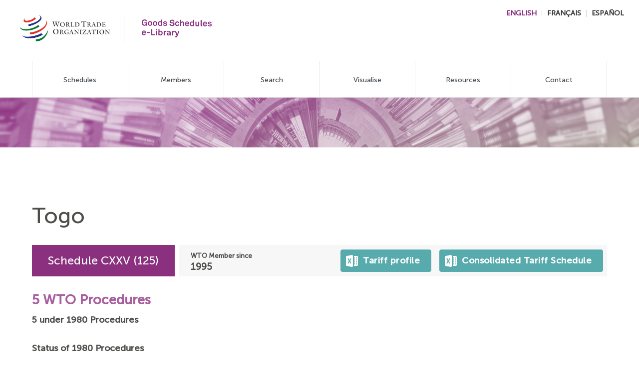

--- FILE ---
content_type: text/html; charset=UTF-8
request_url: https://goods-schedules.wto.org/member/togo
body_size: 9255
content:
<!DOCTYPE html>
<html lang="en" dir="ltr">
  <head>
    <meta charset="utf-8" />
<script async src="https://www.googletagmanager.com/gtag/js?id=UA-168234397-1"></script>
<script>window.dataLayer = window.dataLayer || [];function gtag(){dataLayer.push(arguments)};gtag("js", new Date());gtag("set", "developer_id.dMDhkMT", true);gtag("config", "UA-168234397-1", {"groups":"default","anonymize_ip":true,"page_placeholder":"PLACEHOLDER_page_path"});</script>
<meta name="Generator" content="Drupal 10 (https://www.drupal.org)" />
<meta name="MobileOptimized" content="width" />
<meta name="HandheldFriendly" content="true" />
<meta name="viewport" content="width=device-width, initial-scale=1.0" />
<link rel="stylesheet" href="https://goods-schedules.wto.org/sites/default/files/css/css_CLRVUnSh2t3dYG0ouUZoVv-XI4Iy29cXTHDFXr788Y0.css" />
<link rel="icon" href="/themes/custom/wto_ma/favicon.ico" type="image/vnd.microsoft.icon" />
<link rel="alternate" hreflang="en" href="https://goods-schedules.wto.org/member/togo" />
<link rel="alternate" hreflang="fr" href="https://goods-schedules.wto.org/fr/membre/togo" />
<link rel="alternate" hreflang="es" href="https://goods-schedules.wto.org/es/miembros/togo" />
<link rel="canonical" href="https://goods-schedules.wto.org/member/togo" />
<link rel="shortlink" href="https://goods-schedules.wto.org/node/36737" />

    <title>Togo | Goods Schedules eLibrary</title>
    <link rel="stylesheet" media="all" href="/sites/default/files/css/css_zZpELomfYmA1h0uifuqRWcBEvb7iqkhXhN23gTVjrEY.css?delta=0&amp;language=en&amp;theme=wto_ma&amp;include=eJxVjksOwyAMRC-EwpGQMdOU1uAUkya5ffPbdGO9ebbkiegdLWCd1JDCI8sezY-oaCSOn7uuQXL0Fw5s5ljIbPNVExyraIX4SHaEBp_aPJEM9KL1T6RMoqOzzTrKdf_NWMyfcyiaZoFbuoZC1_rmz5z5HYgZ--_bdYo3o8SjcW9AoekH6kBQcQ" />
<link rel="stylesheet" media="all" href="/sites/default/files/css/css_nKoqr-aIsTiGynaVDX7cdq1qHvaTF5i-zrAJWRdfUAg.css?delta=1&amp;language=en&amp;theme=wto_ma&amp;include=eJxVjksOwyAMRC-EwpGQMdOU1uAUkya5ffPbdGO9ebbkiegdLWCd1JDCI8sezY-oaCSOn7uuQXL0Fw5s5ljIbPNVExyraIX4SHaEBp_aPJEM9KL1T6RMoqOzzTrKdf_NWMyfcyiaZoFbuoZC1_rmz5z5HYgZ--_bdYo3o8SjcW9AoekH6kBQcQ" />

    
    <meta name="viewport" content="width=device-width, initial-scale=1.0, maximum-scale=1.0">
  </head>
  <body class="path-node page-node-type-member">
        <a href="#main-content" class="visually-hidden focusable skip-link">
      Skip to main content
    </a>
    
      <div class="dialog-off-canvas-main-canvas" data-off-canvas-main-canvas>
    
  
  <header id="header" role="banner" aria-label="Site header">
    <div class="container">
        <div class="region region-header">
    <div id="block-sitebranding" class="block block-system block-system-branding-block">
  
    
        <a href="/" title="Home" rel="home" class="site-logo">
            <img src="/themes/custom/wto_ma/logo-en.png" alt="Home" />
    </a>
                        
    <div class="separator"></div>
    <div class="site-name">
      <a href="/" title="Home" rel="home" style="background: url(/themes/custom/wto_ma/gs-logo-en.png) no-repeat center center; background-size: 14rem;">
                          Goods Schedules eLibrary
              </a>
    </div>
    </div>
<div class="language-switcher-language-url block block-language block-language-blocklanguage-interface" id="block-languageswitcher" role="navigation">
  
    
      <ul class="links"><li hreflang="en" data-drupal-link-system-path="node/36737" class="is-active" aria-current="page"><a href="/member/togo" class="language-link is-active" hreflang="en" data-drupal-link-system-path="node/36737" aria-current="page">English</a></li><li hreflang="fr" data-drupal-link-system-path="node/36737"><a href="/fr/membre/togo" class="language-link" hreflang="fr" data-drupal-link-system-path="node/36737">Français</a></li><li hreflang="es" data-drupal-link-system-path="node/36737"><a href="/es/miembros/togo" class="language-link" hreflang="es" data-drupal-link-system-path="node/36737">Español</a></li></ul>
  </div>

  </div>

    </div>
    <div id="menu-mobile">
      <div id="menu-toggle">
        <div class="inner">
          <span class="icon first"></span>
          <span class="icon middle"></span>
          <span class="icon last"></span>
        </div>
      </div>
    </div>
  </header>

      <div class="primary-menu">
        <div class="region region-primary-menu">
    <div class="navigation-wrapper">
  <div class="container">
    <nav role="navigation" aria-labelledby="block-mainnavigation-menu" id="block-mainnavigation" class="block block-menu navigation menu--main">
                                
      <h2 class="visually-hidden" id="block-mainnavigation-menu">Main navigation</h2>
      

                    
              <ul class="menu">
                    <li class="menu-item menu-item--expanded">
        <a href="/schedules-and-changes" data-drupal-link-system-path="node/43210">Schedules</a>
                                <ul class="menu">
                    <li class="menu-item">
        <a href="/what-is-a-wto-schedule" data-drupal-link-system-path="node/43211">What is a WTO Schedule</a>
              </li>
                <li class="menu-item">
        <a href="/schedules-and-their-changes" data-drupal-link-system-path="node/43212">Schedules and their changes</a>
              </li>
                <li class="menu-item">
        <a href="/how-are-schedules-identified" data-drupal-link-system-path="node/43213">How are Schedules identified</a>
              </li>
                <li class="menu-item">
        <a href="/how-do-schedules-change" data-drupal-link-system-path="node/43214">How do Schedules change</a>
              </li>
        </ul>
  
              </li>
                <li class="menu-item">
        <a href="/members" data-drupal-link-system-path="node/43208">Members</a>
              </li>
                <li class="menu-item">
        <a href="/basic-search" data-drupal-link-system-path="node/43298">Search</a>
              </li>
                <li class="menu-item">
        <a href="/visualise" data-drupal-link-system-path="node/43216">Visualise</a>
              </li>
                <li class="menu-item menu-item--expanded">
        <a href="/resources" data-drupal-link-system-path="node/43217">Resources</a>
                                <ul class="menu">
                    <li class="menu-item">
        <a href="/resources/methodology" data-drupal-link-system-path="node/43219">Methodology</a>
              </li>
                <li class="menu-item">
        <a href="/resources/links" data-drupal-link-system-path="node/43220">Useful Documents &amp; Links</a>
              </li>
                <li class="menu-item">
        <a href="/resources/news" data-drupal-link-system-path="node/43221">News</a>
              </li>
                <li class="menu-item">
        <a href="/resources/faq" data-drupal-link-system-path="node/43222">FAQ</a>
              </li>
        </ul>
  
              </li>
                <li class="menu-item">
        <a href="/contact" data-drupal-link-system-path="node/43218">Contact</a>
              </li>
        </ul>
  


          </nav>
  </div>
</div>

  </div>

    </div>
  
  
      <div class="container">
        <div class="region region-highlighted">
    <div data-drupal-messages-fallback class="hidden"></div>

  </div>

    </div>
  
<div class="hero"></div>

<div class="mainwrapper">
  <div class="container">
              <main role="main">
          <a id="main-content" tabindex="-1"></a>
            <div class="region region-content">
    <div id="block-wto-ma-content" class="block block-system block-system-main-block">
  
    
      




<article class="node member">
              <div class="header_line">
      <div class="title_group">
      
      <h1><span class="field field--name-title field--type-string field--label-hidden">Togo</span>
</h1>
      
      </div>
    </div>
     <div class="wrapp-fields">
        <h1>
  <div class="schedule-label">Schedule CXXV (125)</div>
</h1>
        <div class="wrapper-grey">
          <div class="wrapp-2">
            <div class="fields-top">
              <div class="field__label">
                WTO Member since
              </div>
              <div class="field__item">
                
            <div class="field field--name-field-member-date-accession field--type-datetime field--label-hidden field__item"><time datetime="1995-01-01T12:00:00Z" class="datetime">1995</time>
</div>
      
              </div>
            </div>
            <div class="fields-top">
              
            </div>
          </div>
          <div class="wrapp-2 buttons">
                          <a href="https://www.wto.org/english/res_e/statis_e/daily_update_e/tariff_profiles/TG_E.pdf" target="_blank" class="content-buttons file-pdf wrapper">
                Tariff profile
                <div class="tooltip tariff_tootip">The WTO Tariff profiles provide comprehensive information on the tariffs imposed by over 170 economies. The data includes average tariff rates, tariffs by product groups and the tariffs faced in major export markets.
                </div>
              </a>
                                      <a href="https://ttd.wto.org/en/data/cts/togo/part1-section1a" class="content-buttons wrapper">
                Consolidated Tariff Schedule
                <div class="tooltip">The WTO Consolidated Tariff Schedules database consolidates all the latest certified tariff concessions and other commitments contained in the WTO Members' Schedules of concessions. It contains in a standardized format all WTO Members' commitments on the tariffs they will apply to imports from other Members. It has been established as a working tool only, without any implications regarding the legal status of the information contained in the database. 
                </div>
              </a>
                      </div>
        </div>
      </div>
      
    <div class="section">
    <div class="title total-procedures">
      5 WTO Procedures
                                    <h4>5 under 1980 Procedures</h4>
                            </div>
    <div id="treemap" class="chart"></div>
  </div>

    <div class="status section">
    <div class="title"><h4>Status of 1980 Procedures</h4></div>
    <div class="container"><div class="tile"><span class="count">5</span>
<div>certified</div>
</div>
<div class="tile"><span class="count">0</span>
<div>under 3-month period</div>
</div>
<div class="tile"><span class="count">0</span>
<div>under domestic procedures</div>
</div>
<div class="tile"><span class="count">0</span>
<div>under reservations</div>
</div>
<div class="tile"><span class="count">0</span>
<div>withdrawn</div>
</div>
</div>
  </div>
         <div class="section tabs">
  <ul class="nav-tabs">
    <li class="nav-item">
      <a href="#tab-table" class="nav-item-link">
        All procedures and legal instruments
      </a>
    </li>
      </ul>
    <div id="tab-table" class="tab-content">
      <div class="all-documents"><h3 class="view-title">All procedures and legal instruments</h3>
<div class="view view-member view-id-member view-display-id-all_documents js-view-dom-id-762c87f45d83a5fcbe0000583d3a736d67aadf213c69417f59fcb4f3a9c146a7">
  
    
      <div class="view-filters">
      <form class="views-exposed-form bef-exposed-form" data-bef-auto-submit-full-form="" data-bef-auto-submit="" data-bef-auto-submit-delay="500" data-drupal-selector="views-exposed-form-member-all-documents" action="/member/togo" method="get" id="views-exposed-form-member-all-documents" accept-charset="UTF-8">
  <div class="form--inline clearfix">
  

<div>
  <label for="edit-type-filter">Type</label>
  <select class="js-type-filter form-select" data-drupal-selector="edit-type-filter" multiple="multiple" name="type_filter[]" id="edit-type-filter" size="8"><option value="ur"  class="ur" data-parent="1" data-result="true">Uruguay Round</option><option value="accession_protocol"  class="accession_protocol" data-parent="1">Protocol of Accession</option><option value="transpositions"  class="transpositions" data-parent="1" data-result="true">HS Transpositions</option><option value="transpositions:transpositions:975"  class="transpositions" data-parent="0" data-result="true">HS Transpositions &gt; HS1996</option><option value="transpositions:transpositions:981"  class="transpositions" data-parent="0" data-result="true">HS Transpositions &gt; HS2002</option><option value="transpositions:transpositions:982"  class="transpositions" data-parent="0" data-result="true">HS Transpositions &gt; HS2007</option><option value="transpositions:transpositions:986"  class="transpositions" data-parent="0" data-result="true">HS Transpositions &gt; HS2012</option><option value="transpositions:transpositions:1111"  class="transpositions" data-parent="0" data-result="true">HS Transpositions &gt; HS2017</option><option value="transpositions:transpositions:1690"  class="transpositions" data-parent="0">HS Transpositions &gt; HS2022</option><option value="transpositions:transpositions:1110"  class="transpositions" data-parent="0">HS Transpositions &gt; Other</option><option value="transpositions:initial_transpositions"  class="transpositions" data-parent="0">HS Transpositions &gt; Initial transpositions</option><option value="sn:schedule_content:970:972:983:971:973"  class="schedule_content" data-parent="1">Sectoral negotiations</option><option value="art_28:art_28:schedule_content:979"  class="art_28" data-parent="1">Art. XXVIII</option><option value="special_waivers"  class="special_waivers" data-parent="1">Special Waivers</option><option value="other:schedule_content:968:976:980:977:1102:978:985:966:1101:1109"  class="other" data-parent="1">Other rects and mods</option><option value="full_schedule"  class="full_schedule" data-parent="1">Full Schedule</option><option value="pre_wto"  class="pre_wto" data-parent="1">Pre-WTO</option></select>
  </div>
<fieldset data-drupal-selector="edit-status" id="edit-status--wrapper" class="fieldgroup form-composite js-form-item form-item js-form-wrapper form-wrapper">
      <legend>
    <span class="fieldset-legend">Status</span>
  </legend>
  <div class="fieldset-wrapper">
                <div id="edit-status" class="form-radios"><div class="form-radios">
                  <div class="js-form-item form-item js-form-type-radio form-type-radio js-form-item-status form-item-status">
        <input data-drupal-selector="edit-status-all" type="radio" id="edit-status-all" name="status" value="All" checked="checked" class="form-radio" />

        <label for="edit-status-all" class="option">Any</label>
      </div>

                    <div class="js-form-item form-item js-form-type-radio form-type-radio js-form-item-status form-item-status">
        <input data-drupal-selector="edit-status-967" type="radio" id="edit-status-967" name="status" value="967" class="form-radio" />

        <label for="edit-status-967" class="option">Certified</label>
      </div>

                    <div class="js-form-item form-item js-form-type-radio form-type-radio js-form-item-status form-item-status">
        <input data-drupal-selector="edit-status-1675" type="radio" id="edit-status-1675" name="status" value="1675" class="form-radio" />

        <label for="edit-status-1675" class="option">In force</label>
      </div>

                    <div class="js-form-item form-item js-form-type-radio form-type-radio js-form-item-status form-item-status">
        <input data-drupal-selector="edit-status-1676" type="radio" id="edit-status-1676" name="status" value="1676" class="form-radio" />

        <label for="edit-status-1676" class="option">N/A</label>
      </div>

      </div>
</div>

          </div>
</fieldset>
<div data-drupal-selector="edit-actions" class="form-actions js-form-wrapper form-wrapper" id="edit-actions"><input data-bef-auto-submit-click="" class="js-hide button js-form-submit form-submit" data-drupal-selector="edit-submit-member" type="submit" id="edit-submit-member" value="Search" />
</div>

  <fieldset data-drupal-selector="edit-type-1" id="edit-type-1--wrapper" class="fieldgroup form-composite js-form-item form-item js-form-wrapper form-wrapper">
      <legend>
    <span class="fieldset-legend"></span>
  </legend>
  <div class="fieldset-wrapper">
                <div id="edit-type-1" class="form-checkboxes"><div class="js-form-item form-item js-form-type-checkbox form-type-checkbox js-form-item-type-1-1 form-item-type-1-1">
        <input data-drupal-selector="edit-type-1-1" type="checkbox" id="edit-type-1-1" name="type_1[1]" value="1" class="form-checkbox" />

        <label for="edit-type-1-1" class="option">Don't show pre-WTO documents</label>
      </div>
</div>

          </div>
</fieldset>

</div>

</form>

    </div>
        <div class="view-header">
      <span>7 results<span class="tooltip js-results"></span></span><form class="wto-data-export-form" data-drupal-selector="wto-data-export-form" action="/member/togo" method="post" id="wto-data-export-form" accept-charset="UTF-8">
  <input data-drupal-selector="edit-data-export-xlsx" type="submit" id="edit-data-export-xlsx" name="export" value="Export to XLS" class="button js-form-submit form-submit" />
<input autocomplete="off" data-drupal-selector="form-ylh5b4jtqy8ebtsejceo0og7dvs6dpwr-lsnrahx7fy" type="hidden" name="form_build_id" value="form-ylH5b4JTQY8EbTsEjceo0OG7Dvs6dpWR_lSNraHX7FY" />
<input data-drupal-selector="edit-wto-data-export-form" type="hidden" name="form_id" value="wto_data_export_form" />

</form>
<a href="/member/download/36737" class="button download">Download all public documents</a>
    </div>
    
      <div class="view-content">
      <table class="views-table views-view-table cols-6">
        <thead>
      <tr>
                                                  <th id="view-title-table-column" class="views-field views-field-title" scope="col"><a href="?status=All&amp;order=title&amp;sort=desc" title="sort by Procedure" rel="nofollow">Procedure<span class="tooltip js-tooltip" data-key="procedure"></span></a></th>
                                                  <th id="view-field-last-updated-table-column" aria-sort="descending" class="views-field views-field-field-last-updated is-active" scope="col"><a href="?status=All&amp;order=field_last_updated&amp;sort=asc" title="sort by Last date" rel="nofollow">Last date<span class="tooltip js-tooltip" data-key="last_date"></span><span class="tablesort tablesort--asc">
  <span class="visually-hidden">
    Sort ascending
      </span>
</span>
</a></th>
                                                  <th id="view-fields-procedure-type-table-column" class="views-field views-field-fields-procedure-type" scope="col">Type<span class="tooltip js-tooltip" data-key="type"></span></th>
                                                  <th id="view-field-procedure-status-table-column" class="views-field views-field-field-procedure-status" scope="col"><a href="?status=All&amp;order=field_procedure_status&amp;sort=desc" title="sort by Status" rel="nofollow">Status<span class="tooltip js-tooltip" data-key="status"></span></a></th>
                                                  <th id="view-procedure-certifications-table-column" class="views-field views-field-procedure-certifications" scope="col">Certifications<span class="tooltip js-tooltip" data-key="certifications"></span></th>
                                                  <th id="view-fields-access-document-member-table-column" class="views-field views-field-fields-access-document-member" scope="col">Download<span class="tooltip js-tooltip" data-key="download"></span></th>
              </tr>
    </thead>
    <tbody>
          <tr>
                                                                                        <td headers="view-title-table-column" class="views-field views-field-title">G/MA/TAR/RS/608          </td>
                                                                                        <td class="last-updated-column views-field views-field-field-last-updated is-active" headers="view-field-last-updated-table-column"><span class="last-date">24.07.2020</span>
<div class="hover">
<small>Initiated on: </small>
<strong>24.07.2020</strong>
<small>Last updated on:</small>
<strong>24.07.2020</strong>
</div>          </td>
                                                                                        <td headers="view-fields-procedure-type-table-column" class="views-field views-field-fields-procedure-type">HS2017          </td>
                                                                                        <td headers="view-field-procedure-status-table-column" class="views-field views-field-field-procedure-status">Certified          </td>
                                                                                        <td headers="view-procedure-certifications-table-column" class="views-field views-field-procedure-certifications">WT/Let/1487          </td>
                                                                                        <td headers="view-fields-access-document-member-table-column" class="views-field views-field-fields-access-document-member"><div class="download-column"><a href="/download_all/43327" class="download-set"></a><a href="/browse/43327/file_browser" class="use-ajax view-more" data-dialog-type="modal" data-dialog-options="{&quot;title&quot;:&quot;&quot;,&quot;width&quot;:700,&quot;height&quot;:&quot;auto&quot;,&quot;resizable&quot;:true}" rel="nofollow">+</a></div>
          </td>
              </tr>
          <tr>
                                                                                        <td headers="view-title-table-column" class="views-field views-field-title">G/MA/TAR/RS/503          </td>
                                                                                        <td class="last-updated-column views-field views-field-field-last-updated is-active" headers="view-field-last-updated-table-column"><span class="last-date">27.07.2017</span>
<div class="hover">
<small>Initiated on: </small>
<strong>27.07.2017</strong>
<small>Last updated on:</small>
<strong>27.07.2017</strong>
</div>          </td>
                                                                                        <td headers="view-fields-procedure-type-table-column" class="views-field views-field-fields-procedure-type">HS2012          </td>
                                                                                        <td headers="view-field-procedure-status-table-column" class="views-field views-field-field-procedure-status">Certified          </td>
                                                                                        <td headers="view-procedure-certifications-table-column" class="views-field views-field-procedure-certifications">WT/Let/1320          </td>
                                                                                        <td headers="view-fields-access-document-member-table-column" class="views-field views-field-fields-access-document-member"><div class="download-column"><a href="/download_all/39983" class="download-set"></a><a href="/browse/39983/file_browser" class="use-ajax view-more" data-dialog-type="modal" data-dialog-options="{&quot;title&quot;:&quot;&quot;,&quot;width&quot;:700,&quot;height&quot;:&quot;auto&quot;,&quot;resizable&quot;:true}" rel="nofollow">+</a></div>
          </td>
              </tr>
          <tr>
                                                                                        <td headers="view-title-table-column" class="views-field views-field-title">G/MA/TAR/RS/312          </td>
                                                                                        <td class="last-updated-column views-field views-field-field-last-updated is-active" headers="view-field-last-updated-table-column"><span class="last-date">03.07.2013</span>
<div class="hover">
<small>Initiated on: </small>
<strong>03.07.2013</strong>
<small>Last updated on:</small>
<strong>03.07.2013</strong>
</div>          </td>
                                                                                        <td headers="view-fields-procedure-type-table-column" class="views-field views-field-fields-procedure-type">HS2007          </td>
                                                                                        <td headers="view-field-procedure-status-table-column" class="views-field views-field-field-procedure-status">Certified          </td>
                                                                                        <td headers="view-procedure-certifications-table-column" class="views-field views-field-procedure-certifications">WT/Let/902          </td>
                                                                                        <td headers="view-fields-access-document-member-table-column" class="views-field views-field-fields-access-document-member"><div class="download-column"><a href="/download_all/39792" class="download-set"></a><a href="/browse/39792/file_browser" class="use-ajax view-more" data-dialog-type="modal" data-dialog-options="{&quot;title&quot;:&quot;&quot;,&quot;width&quot;:700,&quot;height&quot;:&quot;auto&quot;,&quot;resizable&quot;:true}" rel="nofollow">+</a></div>
          </td>
              </tr>
          <tr>
                                                                                        <td headers="view-title-table-column" class="views-field views-field-title">G/MA/TAR/RS/281          </td>
                                                                                        <td class="last-updated-column views-field views-field-field-last-updated is-active" headers="view-field-last-updated-table-column"><span class="last-date">04.04.2011</span>
<div class="hover">
<small>Initiated on: </small>
<strong>04.04.2011</strong>
<small>Last updated on:</small>
<strong>04.04.2011</strong>
</div>          </td>
                                                                                        <td headers="view-fields-procedure-type-table-column" class="views-field views-field-fields-procedure-type">HS2002          </td>
                                                                                        <td headers="view-field-procedure-status-table-column" class="views-field views-field-field-procedure-status">Certified          </td>
                                                                                        <td headers="view-procedure-certifications-table-column" class="views-field views-field-procedure-certifications">WT/Let/815          </td>
                                                                                        <td headers="view-fields-access-document-member-table-column" class="views-field views-field-fields-access-document-member"><div class="download-column"><a href="/download_all/39761" class="download-set"></a><a href="/browse/39761/file_browser" class="use-ajax view-more" data-dialog-type="modal" data-dialog-options="{&quot;title&quot;:&quot;&quot;,&quot;width&quot;:700,&quot;height&quot;:&quot;auto&quot;,&quot;resizable&quot;:true}" rel="nofollow">+</a></div>
          </td>
              </tr>
          <tr>
                                                                                        <td headers="view-title-table-column" class="views-field views-field-title">G/MA/TAR/RS/210          </td>
                                                                                        <td class="last-updated-column views-field views-field-field-last-updated is-active" headers="view-field-last-updated-table-column"><span class="last-date">23.06.2010</span>
<div class="hover">
<small>Initiated on: </small>
<strong>23.06.2010</strong>
<small>Last updated on:</small>
<strong>23.06.2010</strong>
</div>          </td>
                                                                                        <td headers="view-fields-procedure-type-table-column" class="views-field views-field-fields-procedure-type">HS1996          </td>
                                                                                        <td headers="view-field-procedure-status-table-column" class="views-field views-field-field-procedure-status">Certified          </td>
                                                                                        <td headers="view-procedure-certifications-table-column" class="views-field views-field-procedure-certifications">WT/Let/739          </td>
                                                                                        <td headers="view-fields-access-document-member-table-column" class="views-field views-field-fields-access-document-member"><div class="download-column"><a href="/download_all/39690" class="download-set"></a><a href="/browse/39690/file_browser" class="use-ajax view-more" data-dialog-type="modal" data-dialog-options="{&quot;title&quot;:&quot;&quot;,&quot;width&quot;:700,&quot;height&quot;:&quot;auto&quot;,&quot;resizable&quot;:true}" rel="nofollow">+</a></div>
          </td>
              </tr>
          <tr>
                                                                                        <td headers="view-title-table-column" class="views-field views-field-title">UR/94-Togo          </td>
                                                                                        <td class="last-updated-column views-field views-field-field-last-updated is-active" headers="view-field-last-updated-table-column"><span class="last-date">15.04.1994</span>
<div class="hover">
<small>Initiated on: </small>
<strong>15.04.1994</strong>
<small>Last updated on:</small>
<strong>15.04.1994</strong>
</div>          </td>
                                                                                        <td headers="view-fields-procedure-type-table-column" class="views-field views-field-fields-procedure-type">Uruguay Round          </td>
                                                                                        <td headers="view-field-procedure-status-table-column" class="views-field views-field-field-procedure-status">In force          </td>
                                                                                        <td headers="view-procedure-certifications-table-column" class="views-field views-field-procedure-certifications">Self-certified          </td>
                                                                                        <td headers="view-fields-access-document-member-table-column" class="views-field views-field-fields-access-document-member"><div class="download-column"><a href="/download_all/42542" class="download-set"></a><a href="/browse/42542/file_browser" class="use-ajax view-more" data-dialog-type="modal" data-dialog-options="{&quot;title&quot;:&quot;&quot;,&quot;width&quot;:700,&quot;height&quot;:&quot;auto&quot;,&quot;resizable&quot;:true}" rel="nofollow">+</a></div>
          </td>
              </tr>
          <tr>
                                                                                        <td headers="view-title-table-column" class="views-field views-field-title">G/AG/AGST/TGO          </td>
                                                                                        <td class="last-updated-column views-field views-field-field-last-updated is-active" headers="view-field-last-updated-table-column"><span class="last-date">15.04.1994</span>
<div class="hover">
<small>Initiated on: </small>
<strong>15.04.1994</strong>
<small>Last updated on:</small>
<strong>15.04.1994</strong>
</div>          </td>
                                                                                        <td headers="view-fields-procedure-type-table-column" class="views-field views-field-fields-procedure-type">Uruguay Round          </td>
                                                                                        <td headers="view-field-procedure-status-table-column" class="views-field views-field-field-procedure-status">N/A          </td>
                                                                                        <td headers="view-procedure-certifications-table-column" class="views-field views-field-procedure-certifications">          </td>
                                                                                        <td headers="view-fields-access-document-member-table-column" class="views-field views-field-fields-access-document-member"><div class="download-column"><a href="/download_all/42304" class="download-set"></a><a href="/browse/42304/file_browser" class="use-ajax view-more" data-dialog-type="modal" data-dialog-options="{&quot;title&quot;:&quot;&quot;,&quot;width&quot;:700,&quot;height&quot;:&quot;auto&quot;,&quot;resizable&quot;:true}" rel="nofollow">+</a></div>
          </td>
              </tr>
      </tbody>
</table>

    </div>
  
      
          </div>
</div>
    </div>
      </div>
  
  </article>

  </div>

  </div>

        </main>
        </div>
</div>

      <footer id="footer">
      <div class="container">
          <div class="region region-footer">
    <div id="block-footer" class="block block-wto-core block-wto-footer -12 -6">
      <div class="footer-left"><p><strong>Goods Schedules</strong></p>

<p>&nbsp;</p>

<p>World Trade Organization</p>

<p>Market Access Division</p>

<p>Centre William Rappard</p>

<p>Rue de Lausanne 154</p>

<p>CH-1211, Geneva 21</p>

<p>Switzerland</p>

<p>&nbsp;</p>

<p>&nbsp;</p>

<p><a href="/contact">Contact us</a></p>
</div>

    <div class="footer-column-right">
      <div class="footer-branding">
              <a href="/" title="WTO Home" rel="home" class="site-logo">
          <img src="/themes/custom/wto_ma/logo-en.png" alt="Home" />
        </a>
                                  <div class="separator"></div>
        <div class="site-name">
          <a href="/" title="Home" rel="home" style="background: url(/themes/custom/wto_ma/gs-logo-en.png) no-repeat center center; background-size: 14rem;">
                                      Goods Schedules eLibrary
                      </a>
        </div>
            </div>
      <div class="footer-right"><p>© 2022 Goods Schedules</p>

<p>&nbsp;</p>

<p>&nbsp;</p>

<p>&nbsp;</p>

<p><a href="/disclaimer">Disclaimer</a></p>
</div>

    </div>
  </div>

  </div>

      </div>
    </footer>
  
  </div>

    
    <script type="application/json" data-drupal-selector="drupal-settings-json">{"path":{"baseUrl":"\/","pathPrefix":"","currentPath":"node\/36737","currentPathIsAdmin":false,"isFront":false,"currentLanguage":"en"},"pluralDelimiter":"\u0003","suppressDeprecationErrors":true,"ajaxPageState":{"libraries":"[base64]","theme":"wto_ma","theme_token":null},"ajaxTrustedUrl":{"form_action_p_pvdeGsVG5zNF_XLGPTvYSKCf43t8qZYSwcfZl2uzM":true,"\/member\/togo":true},"google_analytics":{"account":"UA-168234397-1","trackOutbound":true,"trackMailto":true,"trackTel":true,"trackDownload":true,"trackDownloadExtensions":"7z|aac|arc|arj|asf|asx|avi|bin|csv|doc(x|m)?|dot(x|m)?|exe|flv|gif|gz|gzip|hqx|jar|jpe?g|js|mp(2|3|4|e?g)|mov(ie)?|msi|msp|pdf|phps|png|ppt(x|m)?|pot(x|m)?|pps(x|m)?|ppam|sld(x|m)?|thmx|qtm?|ra(m|r)?|sea|sit|tar|tgz|torrent|txt|wav|wma|wmv|wpd|xls(x|m|b)?|xlt(x|m)|xlam|xml|z|zip"},"views":{"ajax_path":"\/views\/ajax","ajaxViews":{"views_dom_id:762c87f45d83a5fcbe0000583d3a736d67aadf213c69417f59fcb4f3a9c146a7":{"view_name":"member","view_display_id":"all_documents","view_args":"1643","view_path":"\/node\/36737","view_base_path":null,"view_dom_id":"762c87f45d83a5fcbe0000583d3a736d67aadf213c69417f59fcb4f3a9c146a7","pager_element":0}}},"tooltip":{"certifications":"\u003Cp\u003ERefers to the document that concludes the procedure to change a Schedule. The majority of these documents are certifications under the 1980 Procedures, but there may also be other types of documents. Read \u003Ca href=\u0022\/how-do-schedules-change\u0022\u003Ehow do Schedules change\u003C\/a\u003E\u003C\/p\u003E\r\n","download":"\u003Cp\u003EDocuments within procedures that have not yet been certified are restricted. Authorised users can download them through WTO Documents Online.\u0026nbsp;\u003C\/p\u003E\r\n","last_date":"\u003Cp\u003ERefers to the last date of the last document added to the collection of documents that form part of the procedure, for instance, any addendum, revision or corrigendum that may have been issued. \u0026nbsp;\u003C\/p\u003E\r\n","procedure":"\u003Cp\u003ERefers to the initial document where the Member launches a procedure to change its Schedule. These proposals are sometimes subsequently modified by a revision, addendum or corrigendum. On these pages you can access all of these documents together. Read \u003Ca href=\u0022\/how-do-schedules-change\u0022\u003Ehow do Schedules change\u003C\/a\u003E\u003C\/p\u003E\r\n","results":"\u003Cp\u003EThe results figure refers to the number of procedures, and not necessarily to the number of documents. \u0026nbsp;A procedure is composed of a series of documents.\u003C\/p\u003E\r\n","status":"\u003Cp\u003EThe status may vary depending on the type of procedure. For more information about the different status of procedures, please read our \u003Ca href=\u0022\/resources\/methodology\u0022\u003EMethodology page\u003C\/a\u003E\u003C\/p\u003E\r\n","status_initial":"\u003Cp\u003EFor more information about the different status options, please read our \u003Ca href=\u0022\/resources\/methodology\u0022\u003EMethodology page\u003C\/a\u003E\u003C\/p\u003E\r\n","status_pre_wto":"\u003Cp\u003EFor more information about the different status options, please read our \u003Ca href=\u0022\/resources\/methodology\u0022\u003EMethodology page\u003C\/a\u003E\u003C\/p\u003E\r\n","type":"\u003Cp\u003ERefers to the type of change that the Member has proposed to introduce in its Schedule. Some changes can fall into more than one category. Learn more about \u003Ca href=\u0022\/schedules-and-their-changes\u0022\u003ESchedules and their changes\u003C\/a\u003E\u003C\/p\u003E\r\n"},"treeMapData":[{"id":"hs","name":"HS transpositions","color":"#1b6aa5","extra":["43327","39983","39792","39761","39690"]},{"id":"other_966","name":"Rectifications","parent":"other_0","color":"#952561"},{"id":"other_1101","name":"Rectifications of errors","parent":"other_0","color":"#952561"},{"id":"other_976","name":"Agreement on Agriculture","parent":"other_0","color":"#952561"},{"id":"other_980","name":"Annex 5 (tariffication)","parent":"other_976","color":"#952561"},{"id":"other_977","name":"Part IV","parent":"other_976","color":"#952561"},{"id":"other_1102","name":"Rectification UR","parent":"other_977","color":"#952561"},{"id":"other_978","name":"Rectification UR Schedule","parent":"other_977","color":"#952561"},{"id":"other_985","name":"Nairobi Decision","parent":"other_977","color":"#952561"},{"id":"term_970","name":"Sectoral negotiations","color":"#a4a900"},{"id":"term_972","name":"ITA","parent":"term_970","color":"#a4a900"},{"id":"term_983","name":"ITA Expansion","parent":"term_970","color":"#a4a900"},{"id":"term_971","name":"Pharma","parent":"term_970","color":"#a4a900"},{"id":"term_973","name":"Spirits","parent":"term_970","color":"#a4a900"},{"id":"other_979","name":"Article XXVIII - Step 2","color":"#41ba6e"},{"id":"other_968","name":"Additional concessions","parent":"other_0","color":"#952561"},{"id":"other_1109","name":"Other","parent":"other_0","color":"#952561"},{"name":"HS2017","value":1,"parent":"hs","color":"#1b6aa5"},{"name":"HS2012","value":1,"parent":"hs","color":"#1b6aa5"},{"name":"HS2007","value":1,"parent":"hs","color":"#1b6aa5"},{"name":"HS2002","value":1,"parent":"hs","color":"#1b6aa5"},{"name":"HS1996","value":1,"parent":"hs","color":"#1b6aa5"},{"id":"other_0","name":"Other Rectifications and Modifications","color":"#952561"},{"id":"initial","name":"Initial HS Transpositions","color":"#4981ab","parent":"hs"},{"id":"full_schedule","name":"Full Schedule","value":0,"color":"#c4620b"}],"treeMapTitle":"Togo","user":{"uid":0,"permissionsHash":"da1ae2d93339b6dfd58ee4963e712118f281610b37f13a6563bfe41bef4d1f08"}}</script>
<script src="/sites/default/files/js/js_oFlUaZtLqUQDI8hxPxfR8YpTIHRne86cE12diMGhZo0.js?scope=footer&amp;delta=0&amp;language=en&amp;theme=wto_ma&amp;include=eJxtjlEOwjAMQy9UsSNVaWemQLuUJmPb7SmDgoT4iexnK3KAGarHVkQx-jOnZnWgxcTrEjKbC_8rE2ZUSm4SmRI8zZR249iCH-DujFWH457oQptb2_NMA8UodWSZOwik6Pq2cLz6VoFqZ0bhq0WScfnYveA97YWQw3OlVSBTeQDEn1t7"></script>
<script src="https://code.highcharts.com/highcharts.js"></script>
<script src="https://code.highcharts.com/modules/data.js"></script>
<script src="https://code.highcharts.com/modules/heatmap.js"></script>
<script src="https://code.highcharts.com/modules/treemap.js"></script>
<script src="https://code.highcharts.com/modules/exporting.js"></script>
<script src="/sites/default/files/js/js_XqAoyzHiPugK0msFuQzOMGp2SVxs3BZiQAebMVIqplg.js?scope=footer&amp;delta=6&amp;language=en&amp;theme=wto_ma&amp;include=eJxtjlEOwjAMQy9UsSNVaWemQLuUJmPb7SmDgoT4iexnK3KAGarHVkQx-jOnZnWgxcTrEjKbC_8rE2ZUSm4SmRI8zZR249iCH-DujFWH457oQptb2_NMA8UodWSZOwik6Pq2cLz6VoFqZ0bhq0WScfnYveA97YWQw3OlVSBTeQDEn1t7"></script>

  </body>
</html>


--- FILE ---
content_type: text/css
request_url: https://goods-schedules.wto.org/sites/default/files/css/css_nKoqr-aIsTiGynaVDX7cdq1qHvaTF5i-zrAJWRdfUAg.css?delta=1&language=en&theme=wto_ma&include=eJxVjksOwyAMRC-EwpGQMdOU1uAUkya5ffPbdGO9ebbkiegdLWCd1JDCI8sezY-oaCSOn7uuQXL0Fw5s5ljIbPNVExyraIX4SHaEBp_aPJEM9KL1T6RMoqOzzTrKdf_NWMyfcyiaZoFbuoZC1_rmz5z5HYgZ--_bdYo3o8SjcW9AoekH6kBQcQ
body_size: 66331
content:
/* @license GPL-2.0-or-later https://www.drupal.org/licensing/faq */
.node--unpublished{background-color:#fff4f4;}
.action-links{margin:1em 0;padding:0;list-style:none;}[dir="rtl"] .action-links{margin-right:0;}.action-links li{display:inline-block;margin:0 0.3em;}.action-links li:first-child{margin-left:0;}[dir="rtl"] .action-links li:first-child{margin-right:0;margin-left:0.3em;}.button-action{display:inline-block;padding:0.2em 0.5em 0.3em;text-decoration:none;line-height:160%;}.button-action:before{margin-left:-0.1em;padding-right:0.2em;content:"+";font-weight:900;}[dir="rtl"] .button-action:before{margin-right:-0.1em;margin-left:0;padding-right:0;padding-left:0.2em;}
.breadcrumb{padding-bottom:0.5em;}.breadcrumb ol{margin:0;padding:0;}[dir="rtl"] .breadcrumb ol{margin-right:0;}.breadcrumb li{display:inline;margin:0;padding:0;list-style-type:none;}.breadcrumb li:before{content:" \BB ";}.breadcrumb li:first-child:before{content:none;}
.button,.image-button{margin-right:1em;margin-left:1em;}.button:first-child,.image-button:first-child{margin-right:0;margin-left:0;}
.collapse-processed > summary{padding-right:0.5em;padding-left:0.5em;}.collapse-processed > summary:before{float:left;width:1em;height:1em;content:"";background:url(/themes/contrib/misc/menu-expanded.png) 0 100% no-repeat;}[dir="rtl"] .collapse-processed > summary:before{float:right;background-position:100% 100%;}.collapse-processed:not([open]) > summary:before{-ms-transform:rotate(-90deg);-webkit-transform:rotate(-90deg);transform:rotate(-90deg);background-position:25% 35%;}[dir="rtl"] .collapse-processed:not([open]) > summary:before{-ms-transform:rotate(90deg);-webkit-transform:rotate(90deg);transform:rotate(90deg);background-position:75% 35%;}
.container-inline label:after,.container-inline .label:after{content:":";}.form-type-radios .container-inline label:after,.form-type-checkboxes .container-inline label:after{content:"";}.form-type-radios .container-inline .form-type-radio,.form-type-checkboxes .container-inline .form-type-checkbox{margin:0 1em;}.container-inline .form-actions,.container-inline.form-actions{margin-top:0;margin-bottom:0;}
details{margin-top:1em;margin-bottom:1em;border:1px solid #ccc;}details > .details-wrapper{padding:0.5em 1.5em;}summary{padding:0.2em 0.5em;cursor:pointer;}
.exposed-filters .filters{float:left;margin-right:1em;}[dir="rtl"] .exposed-filters .filters{float:right;margin-right:0;margin-left:1em;}.exposed-filters .form-item{margin:0 0 0.1em 0;padding:0;}.exposed-filters .form-item label{float:left;width:10em;font-weight:normal;}[dir="rtl"] .exposed-filters .form-item label{float:right;}.exposed-filters .form-select{width:14em;}.exposed-filters .current-filters{margin-bottom:1em;}.exposed-filters .current-filters .placeholder{font-weight:bold;font-style:normal;}.exposed-filters .additional-filters{float:left;margin-right:1em;}[dir="rtl"] .exposed-filters .additional-filters{float:right;margin-right:0;margin-left:1em;}
.field__label{font-weight:bold;}.field--label-inline .field__label,.field--label-inline .field__items{float:left;}.field--label-inline .field__label,.field--label-inline > .field__item,.field--label-inline .field__items{padding-right:0.5em;}[dir="rtl"] .field--label-inline .field__label,[dir="rtl"] .field--label-inline .field__items{padding-right:0;padding-left:0.5em;}.field--label-inline .field__label::after{content:":";}
form .field-multiple-table{margin:0;}form .field-multiple-table .field-multiple-drag{width:30px;padding-right:0;}[dir="rtl"] form .field-multiple-table .field-multiple-drag{padding-left:0;}form .field-multiple-table .field-multiple-drag .tabledrag-handle{padding-right:0.5em;}[dir="rtl"] form .field-multiple-table .field-multiple-drag .tabledrag-handle{padding-right:0;padding-left:0.5em;}form .field-add-more-submit{margin:0.5em 0 0;}.form-item,.form-actions{margin-top:1em;margin-bottom:1em;}tr.odd .form-item,tr.even .form-item{margin-top:0;margin-bottom:0;}.form-composite > .fieldset-wrapper > .description,.form-item .description{font-size:0.85em;}label.option{display:inline;font-weight:normal;}.form-composite > legend,.label{display:inline;margin:0;padding:0;font-size:inherit;font-weight:bold;}.form-checkboxes .form-item,.form-radios .form-item{margin-top:0.4em;margin-bottom:0.4em;}.form-type-radio .description,.form-type-checkbox .description{margin-left:2.4em;}[dir="rtl"] .form-type-radio .description,[dir="rtl"] .form-type-checkbox .description{margin-right:2.4em;margin-left:0;}.marker{color:#e00;}.form-required:after{display:inline-block;width:6px;height:6px;margin:0 0.3em;content:"";vertical-align:super;background-image:url(/themes/contrib/misc/icons/ee0000/required.svg);background-repeat:no-repeat;background-size:6px 6px;}abbr.tabledrag-changed,abbr.ajax-changed{border-bottom:none;}.form-item input.error,.form-item textarea.error,.form-item select.error{border:2px solid red;}.form-item--error-message:before{display:inline-block;width:14px;height:14px;content:"";vertical-align:sub;background:url(/themes/contrib/misc/icons/e32700/error.svg) no-repeat;background-size:contain;}
.icon-help{padding:1px 0 1px 20px;background:url(/themes/contrib/misc/help.png) 0 50% no-repeat;}[dir="rtl"] .icon-help{padding:1px 20px 1px 0;background-position:100% 50%;}.feed-icon{display:block;overflow:hidden;width:16px;height:16px;text-indent:-9999px;background:url(/themes/contrib/misc/feed.svg) no-repeat;}
.form--inline .form-item{float:left;margin-right:0.5em;}[dir="rtl"] .form--inline .form-item{float:right;margin-right:0;margin-left:0.5em;}[dir="rtl"] .views-filterable-options-controls .form-item{margin-right:2%;}.form--inline .form-item-separator{margin-top:2.3em;margin-right:1em;margin-left:0.5em;}[dir="rtl"] .form--inline .form-item-separator{margin-right:0.5em;margin-left:1em;}.form--inline .form-actions{clear:left;}[dir="rtl"] .form--inline .form-actions{clear:right;}
.item-list .title{font-weight:bold;}.item-list ul{margin:0 0 0.75em 0;padding:0;}.item-list li{margin:0 0 0.25em 1.5em;padding:0;}[dir="rtl"] .item-list li{margin:0 1.5em 0.25em 0;}.item-list--comma-list{display:inline;}.item-list--comma-list .item-list__comma-list,.item-list__comma-list li,[dir="rtl"] .item-list--comma-list .item-list__comma-list,[dir="rtl"] .item-list__comma-list li{margin:0;}
button.link{margin:0;padding:0;cursor:pointer;border:0;background:transparent;font-size:1em;}label button.link{font-weight:bold;}
ul.inline,ul.links.inline{display:inline;padding-left:0;}[dir="rtl"] ul.inline,[dir="rtl"] ul.links.inline{padding-right:0;padding-left:15px;}ul.inline li{display:inline;padding:0 0.5em;list-style-type:none;}ul.links a.is-active{color:#000;}
ul.menu{margin-left:1em;padding:0;list-style:none outside;text-align:left;}[dir="rtl"] ul.menu{margin-right:1em;margin-left:0;text-align:right;}.menu-item--expanded{list-style-type:circle;list-style-image:url(/themes/contrib/misc/menu-expanded.png);}.menu-item--collapsed{list-style-type:disc;list-style-image:url(/themes/contrib/misc/menu-collapsed.png);}[dir="rtl"] .menu-item--collapsed{list-style-image:url(/themes/contrib/misc/menu-collapsed-rtl.png);}.menu-item{margin:0;padding-top:0.2em;}ul.menu a.is-active{color:#000;}
.more-link{display:block;text-align:right;}[dir="rtl"] .more-link{text-align:left;}
.pager__items{clear:both;text-align:center;}.pager__item{display:inline;padding:0.5em;}.pager__item.is-active{font-weight:bold;}
tr.drag{background-color:#fffff0;}tr.drag-previous{background-color:#ffd;}body div.tabledrag-changed-warning{margin-bottom:0.5em;}
tr.selected td{background:#ffc;}td.checkbox,th.checkbox{text-align:center;}[dir="rtl"] td.checkbox,[dir="rtl"] th.checkbox{text-align:center;}
th.is-active img{display:inline;}td.is-active{background-color:#ddd;}
div.tabs{margin:1em 0;}ul.tabs{margin:0 0 0.5em;padding:0;list-style:none;}.tabs > li{display:inline-block;margin-right:0.3em;}[dir="rtl"] .tabs > li{margin-right:0;margin-left:0.3em;}.tabs a{display:block;padding:0.2em 1em;text-decoration:none;}.tabs a.is-active{background-color:#eee;}.tabs a:focus,.tabs a:hover{background-color:#f5f5f5;}
.form-textarea-wrapper textarea{display:block;box-sizing:border-box;width:100%;margin:0;}
.ui-dialog--narrow{max-width:500px;}@media screen and (max-width:600px){.ui-dialog--narrow{min-width:95%;max-width:95%;}}
html{box-sizing:border-box}*,::after,::before{box-sizing:inherit}html{line-height:1.15;-webkit-text-size-adjust:100%}body{margin:0}main{display:block}h1{font-size:2em;margin:0.67em 0}hr{box-sizing:content-box;height:0;overflow:visible}pre{font-family:monospace,monospace;font-size:1em}a{background-color:transparent}abbr[title]{border-bottom:none;text-decoration:underline;text-decoration:underline dotted}b,strong{font-weight:bolder}code,kbd,samp{font-family:monospace,monospace;font-size:1em}small{font-size:80%}sub,sup{font-size:75%;line-height:0;position:relative;vertical-align:baseline}sub{bottom:-0.25em}sup{top:-0.5em}img{border-style:none}button,input,optgroup,select,textarea{font-family:inherit;font-size:100%;line-height:1.15;margin:0}button,input{overflow:visible}button,select{text-transform:none}button,[type="button"],[type="reset"],[type="submit"]{-webkit-appearance:button}button::-moz-focus-inner,[type="button"]::-moz-focus-inner,[type="reset"]::-moz-focus-inner,[type="submit"]::-moz-focus-inner{border-style:none;padding:0}button:-moz-focusring,[type="button"]:-moz-focusring,[type="reset"]:-moz-focusring,[type="submit"]:-moz-focusring{outline:1px dotted ButtonText}fieldset{padding:0.35em 0.75em 0.625em}legend{box-sizing:border-box;color:inherit;display:table;max-width:100%;padding:0;white-space:normal}progress{vertical-align:baseline}textarea{overflow:auto}[type="checkbox"],[type="radio"]{box-sizing:border-box;padding:0}[type="number"]::-webkit-inner-spin-button,[type="number"]::-webkit-outer-spin-button{height:auto}[type="search"]{-webkit-appearance:textfield;outline-offset:-2px}[type="search"]::-webkit-search-decoration{-webkit-appearance:none}::-webkit-file-upload-button{-webkit-appearance:button;font:inherit}details{display:block}summary{display:list-item}template{display:none}[hidden]{display:none}.clearfix::after{display:block;content:"";clear:both}body{background-color:#fff;overflow-x:hidden}.container{margin-right:auto;margin-left:auto;padding-right:30px;padding-left:30px;width:100%;max-width:1280px}.container-fluid{width:100%;margin-right:auto;margin-left:auto;padding-right:30px;padding-left:30px;width:100%}.row{display:flex;flex-wrap:wrap;margin-left:-15px;margin-right:-15px}.col,[class^="col-"],[class*=" col-"]{position:relative;width:100%;min-height:1px;padding-right:15px;padding-left:15px;flex-basis:0;flex-grow:1;max-width:100%}.col-1{flex:0 0 8.3333333333%;max-width:8.3333333333%}.col-2{flex:0 0 16.6666666667%;max-width:16.6666666667%}.col-3{flex:0 0 25%;max-width:25%}.col-4{flex:0 0 33.3333333333%;max-width:33.3333333333%}.col-5{flex:0 0 41.6666666667%;max-width:41.6666666667%}.col-6{flex:0 0 50%;max-width:50%}.col-7{flex:0 0 58.3333333333%;max-width:58.3333333333%}.col-8{flex:0 0 66.6666666667%;max-width:66.6666666667%}.col-9{flex:0 0 75%;max-width:75%}.col-10{flex:0 0 83.3333333333%;max-width:83.3333333333%}.col-11{flex:0 0 91.6666666667%;max-width:91.6666666667%}.col-12{flex:0 0 100%;max-width:100%}@media (min-width:768.02px){.col-md-1{flex:0 0 8.3333333333%;max-width:8.3333333333%}}@media (min-width:768.02px){.col-md-2{flex:0 0 16.6666666667%;max-width:16.6666666667%}}@media (min-width:768.02px){.col-md-3{flex:0 0 25%;max-width:25%}}@media (min-width:768.02px){.col-md-4{flex:0 0 33.3333333333%;max-width:33.3333333333%}}@media (min-width:768.02px){.col-md-5{flex:0 0 41.6666666667%;max-width:41.6666666667%}}@media (min-width:768.02px){.col-md-6{flex:0 0 50%;max-width:50%}}@media (min-width:768.02px){.col-md-7{flex:0 0 58.3333333333%;max-width:58.3333333333%}}@media (min-width:768.02px){.col-md-8{flex:0 0 66.6666666667%;max-width:66.6666666667%}}@media (min-width:768.02px){.col-md-9{flex:0 0 75%;max-width:75%}}@media (min-width:768.02px){.col-md-10{flex:0 0 83.3333333333%;max-width:83.3333333333%}}@media (min-width:768.02px){.col-md-11{flex:0 0 91.6666666667%;max-width:91.6666666667%}}@media (min-width:768.02px){.col-md-12{flex:0 0 100%;max-width:100%}}@media (min-width:576.02px){.col-sm-1{flex:0 0 8.3333333333%;max-width:8.3333333333%}}@media (min-width:576.02px){.col-sm-2{flex:0 0 16.6666666667%;max-width:16.6666666667%}}@media (min-width:576.02px){.col-sm-3{flex:0 0 25%;max-width:25%}}@media (min-width:576.02px){.col-sm-4{flex:0 0 33.3333333333%;max-width:33.3333333333%}}@media (min-width:576.02px){.col-sm-5{flex:0 0 41.6666666667%;max-width:41.6666666667%}}@media (min-width:576.02px){.col-sm-6{flex:0 0 50%;max-width:50%}}@media (min-width:576.02px){.col-sm-7{flex:0 0 58.3333333333%;max-width:58.3333333333%}}@media (min-width:576.02px){.col-sm-8{flex:0 0 66.6666666667%;max-width:66.6666666667%}}@media (min-width:576.02px){.col-sm-9{flex:0 0 75%;max-width:75%}}@media (min-width:576.02px){.col-sm-10{flex:0 0 83.3333333333%;max-width:83.3333333333%}}@media (min-width:576.02px){.col-sm-11{flex:0 0 91.6666666667%;max-width:91.6666666667%}}@media (min-width:576.02px){.col-sm-12{flex:0 0 100%;max-width:100%}}@media (min-width:992.02px){.col-lg-1{flex:0 0 8.3333333333%;max-width:8.3333333333%}}@media (min-width:992.02px){.col-lg-2{flex:0 0 16.6666666667%;max-width:16.6666666667%}}@media (min-width:992.02px){.col-lg-3{flex:0 0 25%;max-width:25%}}@media (min-width:992.02px){.col-lg-4{flex:0 0 33.3333333333%;max-width:33.3333333333%}}@media (min-width:992.02px){.col-lg-5{flex:0 0 41.6666666667%;max-width:41.6666666667%}}@media (min-width:992.02px){.col-lg-6{flex:0 0 50%;max-width:50%}}@media (min-width:992.02px){.col-lg-7{flex:0 0 58.3333333333%;max-width:58.3333333333%}}@media (min-width:992.02px){.col-lg-8{flex:0 0 66.6666666667%;max-width:66.6666666667%}}@media (min-width:992.02px){.col-lg-9{flex:0 0 75%;max-width:75%}}@media (min-width:992.02px){.col-lg-10{flex:0 0 83.3333333333%;max-width:83.3333333333%}}@media (min-width:992.02px){.col-lg-11{flex:0 0 91.6666666667%;max-width:91.6666666667%}}@media (min-width:992.02px){.col-lg-12{flex:0 0 100%;max-width:100%}}@media (min-width:1200.02px){.col-xl-1{flex:0 0 8.3333333333%;max-width:8.3333333333%}}@media (min-width:1200.02px){.col-xl-2{flex:0 0 16.6666666667%;max-width:16.6666666667%}}@media (min-width:1200.02px){.col-xl-3{flex:0 0 25%;max-width:25%}}@media (min-width:1200.02px){.col-xl-4{flex:0 0 33.3333333333%;max-width:33.3333333333%}}@media (min-width:1200.02px){.col-xl-5{flex:0 0 41.6666666667%;max-width:41.6666666667%}}@media (min-width:1200.02px){.col-xl-6{flex:0 0 50%;max-width:50%}}@media (min-width:1200.02px){.col-xl-7{flex:0 0 58.3333333333%;max-width:58.3333333333%}}@media (min-width:1200.02px){.col-xl-8{flex:0 0 66.6666666667%;max-width:66.6666666667%}}@media (min-width:1200.02px){.col-xl-9{flex:0 0 75%;max-width:75%}}@media (min-width:1200.02px){.col-xl-10{flex:0 0 83.3333333333%;max-width:83.3333333333%}}@media (min-width:1200.02px){.col-xl-11{flex:0 0 91.6666666667%;max-width:91.6666666667%}}@media (min-width:1200.02px){.col-xl-12{flex:0 0 100%;max-width:100%}}@media (min-width:576.02px){.offset-sm-1{margin-left:8.3333333333%}}@media (min-width:576.02px){.offset-sm-2{margin-left:16.6666666667%}}@media (min-width:576.02px){.offset-sm-3{margin-left:25%}}@media (min-width:576.02px){.offset-sm-4{margin-left:33.3333333333%}}@media (min-width:576.02px){.offset-sm-5{margin-left:41.6666666667%}}@media (min-width:576.02px){.offset-sm-6{margin-left:50%}}@media (min-width:576.02px){.offset-sm-7{margin-left:58.3333333333%}}@media (min-width:576.02px){.offset-sm-8{margin-left:66.6666666667%}}@media (min-width:576.02px){.offset-sm-9{margin-left:75%}}@media (min-width:576.02px){.offset-sm-10{margin-left:83.3333333333%}}@media (min-width:576.02px){.offset-sm-11{margin-left:91.6666666667%}}@media (min-width:576.02px){.offset-sm-12{margin-left:100%}}@media (min-width:768.02px){.offset-md-1{margin-left:8.3333333333%}}@media (min-width:768.02px){.offset-md-2{margin-left:16.6666666667%}}@media (min-width:768.02px){.offset-md-3{margin-left:25%}}@media (min-width:768.02px){.offset-md-4{margin-left:33.3333333333%}}@media (min-width:768.02px){.offset-md-5{margin-left:41.6666666667%}}@media (min-width:768.02px){.offset-md-6{margin-left:50%}}@media (min-width:768.02px){.offset-md-7{margin-left:58.3333333333%}}@media (min-width:768.02px){.offset-md-8{margin-left:66.6666666667%}}@media (min-width:768.02px){.offset-md-9{margin-left:75%}}@media (min-width:768.02px){.offset-md-10{margin-left:83.3333333333%}}@media (min-width:768.02px){.offset-md-11{margin-left:91.6666666667%}}@media (min-width:768.02px){.offset-md-12{margin-left:100%}}@media (min-width:992.02px){.offset-lg-1{margin-left:8.3333333333%}}@media (min-width:992.02px){.offset-lg-2{margin-left:16.6666666667%}}@media (min-width:992.02px){.offset-lg-3{margin-left:25%}}@media (min-width:992.02px){.offset-lg-4{margin-left:33.3333333333%}}@media (min-width:992.02px){.offset-lg-5{margin-left:41.6666666667%}}@media (min-width:992.02px){.offset-lg-6{margin-left:50%}}@media (min-width:992.02px){.offset-lg-7{margin-left:58.3333333333%}}@media (min-width:992.02px){.offset-lg-8{margin-left:66.6666666667%}}@media (min-width:992.02px){.offset-lg-9{margin-left:75%}}@media (min-width:992.02px){.offset-lg-10{margin-left:83.3333333333%}}@media (min-width:992.02px){.offset-lg-11{margin-left:91.6666666667%}}@media (min-width:992.02px){.offset-lg-12{margin-left:100%}}@media (min-width:1200.02px){.offset-xl-1{margin-left:8.3333333333%}}@media (min-width:1200.02px){.offset-xl-2{margin-left:16.6666666667%}}@media (min-width:1200.02px){.offset-xl-3{margin-left:25%}}@media (min-width:1200.02px){.offset-xl-4{margin-left:33.3333333333%}}@media (min-width:1200.02px){.offset-xl-5{margin-left:41.6666666667%}}@media (min-width:1200.02px){.offset-xl-6{margin-left:50%}}@media (min-width:1200.02px){.offset-xl-7{margin-left:58.3333333333%}}@media (min-width:1200.02px){.offset-xl-8{margin-left:66.6666666667%}}@media (min-width:1200.02px){.offset-xl-9{margin-left:75%}}@media (min-width:1200.02px){.offset-xl-10{margin-left:83.3333333333%}}@media (min-width:1200.02px){.offset-xl-11{margin-left:91.6666666667%}}@media (min-width:1200.02px){.offset-xl-12{margin-left:100%}}.w-100{width:100% !important}.align-items-start{align-items:flex-start !important}.align-items-center{align-items:center !important}.align-items-end{align-items:flex-end !important}.align-self-start{align-self:flex-start !important}.align-self-center{align-self:center !important}.align-self-end{align-self:flex-end !important}.justify-content-start{justify-content:flex-start !important}.justify-content-center{justify-content:center !important}.justify-content-end{justify-content:flex-end !important}.justify-content-around{justify-content:space-around !important}.justify-content-between{justify-content:space-between !important}.no-gutters{margin-right:0;margin-left:0}.no-gutters>.col,.no-gutters>[class*="col-"]{padding-right:0;padding-left:0}.order-12{order:12}.order-11{order:11}.order-10{order:10}.order-9{order:9}.order-8{order:8}.order-7{order:7}.order-6{order:6}.order-5{order:5}.order-4{order:4}.order-3{order:3}.order-2{order:2}.order-1{order:1}html,body{max-width:100% !important;overflow-x:hidden !important}html{font-size:62.5%;font-smooth:always;-webkit-font-smoothing:antialiased;-moz-osx-font-smoothing:grayscale}body{margin:0;font-family:MuseoSans,Helvetica,sans-serif;font-size:1.6rem;font-weight:400;line-height:2;color:#4D4E4A}a{color:#A85F9F;text-decoration:none}a:hover,a:focus,a:active{color:#8B2F7F}h1{font-size:4.4rem;line-height:6rem;color:#4D4E4A}h2{font-size:2.2rem;line-height:3.5rem;color:#A85F9F}h3{font-size:2.2rem;line-height:3rem;color:#4D4E4A}h4{font-size:1.8rem;line-height:3rem;color:#4D4E4A}h5{font-size:1.6rem;line-height:2.8rem;color:#4D4E4A}h6{font-size:1.6rem;line-height:2.8rem;color:#4D4E4A}img{width:inherit;height:auto;max-width:100%;vertical-align:middle;border-style:none}figure{margin:0}hr{border:none;border-bottom:2px solid #CCC}blockquote{margin:0 0 1rem 0;padding:0 0 0 2rem;border-left:#E6E6E6}table{width:100%;max-width:100%;margin-bottom:0 0 1rem 0;background-color:transparent;border-collapse:collapse}table caption{margin:0.8rem 0;text-align:left;font-style:italic;font-size:1.2rem}table thead th{vertical-align:bottom;border-bottom:none}table td,table th{padding:1rem 1.2rem;border-top:none;vertical-align:top}table th{text-align:inherit}@font-face{font-family:'Roboto';font-style:normal;font-weight:400;src:url(/themes/custom/wto_ma/assets/fonts/Roboto-Regular/Roboto-Regular.eot);src:local("Roboto-Regular"),local("Roboto-Regular"),url(/themes/custom/wto_ma/assets/fonts/Roboto-Regular/Roboto-Regular.eot#iefix) format("embedded-opentype"),url(/themes/custom/wto_ma/assets/fonts/Roboto-Regular/Roboto-Regular.woff2) format("woff2"),url(/themes/custom/wto_ma/assets/fonts/Roboto-Regular/Roboto-Regular.woff) format("woff"),url(/themes/custom/wto_ma/assets/fonts/Roboto-Regular/Roboto-Regular.ttf) format("truetype"),url(/themes/custom/wto_ma/assets/fonts/Roboto-Regular/Roboto-Regular.svg#Ubuntu) format("svg")}@font-face{font-family:'Roboto';font-style:bold;font-weight:700;src:url(/themes/custom/wto_ma/assets/fonts/Roboto-Bold/Roboto-Bold.eot);src:local("Roboto-Bold"),local("Roboto-Bold"),url(/themes/custom/wto_ma/assets/fonts/Roboto-Bold/Roboto-Bold.eot#iefix) format("embedded-opentype"),url(/themes/custom/wto_ma/assets/fonts/Roboto-Bold/Roboto-Bold.woff2) format("woff2"),url(/themes/custom/wto_ma/assets/fonts/Roboto-Bold/Roboto-Bold.woff) format("woff"),url(/themes/custom/wto_ma/assets/fonts/Roboto-Bold/Roboto-Bold.ttf) format("truetype"),url(/themes/custom/wto_ma/assets/fonts/Roboto-Bold/Roboto-Bold.svg#Ubuntu) format("svg")}@font-face{font-family:'Roboto';font-style:italic;font-weight:400;src:url(/themes/custom/wto_ma/assets/fonts/Roboto-Italic/Roboto-Italic.eot);src:local("Roboto-Italic"),local("Roboto-Italic"),url(/themes/custom/wto_ma/assets/fonts/Roboto-Italic/Roboto-Italic.eot#iefix) format("embedded-opentype"),url(/themes/custom/wto_ma/assets/fonts/Roboto-Italic/Roboto-Italic.woff2) format("woff2"),url(/themes/custom/wto_ma/assets/fonts/Roboto-Italic/Roboto-Italic.woff) format("woff"),url(/themes/custom/wto_ma/assets/fonts/Roboto-Italic/Roboto-Italic.ttf) format("truetype"),url(/themes/custom/wto_ma/assets/fonts/Roboto-Italic/Roboto-Italic.svg#Ubuntu) format("svg")}@font-face{font-family:'Roboto';font-style:italic;font-weight:700;src:url(/themes/custom/wto_ma/assets/fonts/Roboto-BoldItalic/Roboto-BoldItalic.eot);src:local("Roboto-BoldItalic"),local("Roboto-BoldItalic"),url(/themes/custom/wto_ma/assets/fonts/Roboto-BoldItalic/Roboto-BoldItalic.eot#iefix) format("embedded-opentype"),url(/themes/custom/wto_ma/assets/fonts/Roboto-BoldItalic/Roboto-BoldItalic.woff2) format("woff2"),url(/themes/custom/wto_ma/assets/fonts/Roboto-BoldItalic/Roboto-BoldItalic.woff) format("woff"),url(/themes/custom/wto_ma/assets/fonts/Roboto-BoldItalic/Roboto-BoldItalic.ttf) format("truetype"),url(/themes/custom/wto_ma/assets/fonts/Roboto-BoldItalic/Roboto-BoldItalic.svg#Ubuntu) format("svg")}@font-face{font-family:'MuseoSans';font-style:normal;font-weight:500;src:url(/themes/custom/wto_ma/assets/fonts/MuseoSans-500/MuseoSans-500.eot);src:local("MuseoSans-500"),local("MuseoSans-500"),url(/themes/custom/wto_ma/assets/fonts/MuseoSans-500/MuseoSans-500.eot#iefix) format("embedded-opentype"),url(/themes/custom/wto_ma/assets/fonts/MuseoSans-500/MuseoSans-500.woff2) format("woff2"),url(/themes/custom/wto_ma/assets/fonts/MuseoSans-500/MuseoSans-500.woff) format("woff"),url(/themes/custom/wto_ma/assets/fonts/MuseoSans-500/MuseoSans-500.ttf) format("truetype"),url(/themes/custom/wto_ma/assets/fonts/MuseoSans-500/MuseoSans-500.svg#Ubuntu) format("svg")}#header{background:#fff}#header .logo{display:inline-block;width:20rem;height:8rem;background-repeat:no-repeat;background-position:left center;background:url(/themes/custom/wto_ma/logo.svg) no-repeat center;background-size:cover;text-indent:-9999em}#header{position:relative}#block-subcolonel-branding{display:none}.region-header{margin:2rem auto;z-index:997}.region-header .block-system-branding-block{flex-grow:2}.region-header .block-system-branding-block .site-logo{display:block;width:20rem;height:8rem;padding:1rem}.region-header .block-system-branding-block .separator{float:left;display:block;margin:1rem 2.5rem 1.8rem 1.8rem;width:1px;height:5.4rem;background:#D0D0D0}.region-header .block-system-branding-block .site-name a{display:block;width:16rem;height:7.4rem;padding:1rem 1rem 1rem 0rem;background:url(/themes/custom/wto_ma/dist/assets/gs-logo.svg) no-repeat center center;background-size:15rem;text-indent:-9999px}.region-header .block-language ul.links{list-style:none;margin:0;padding:0;justify-content:flex-end}.region-header .block-language ul.links li{text-transform:uppercase;font-size:1.4rem;font-weight:bold;line-height:1;padding:0;margin:0}.region-header .block-language ul.links li a{color:#3b3b3b}.region-header .block-language ul.links li+li{padding-left:1rem;margin-left:1rem;border-left:1px solid #D0D0D0}.region-header .block-language ul.links .is-active a{color:#8B2F7F}@media (max-width:576px){#header .container{padding:0}.region-header{margin:0 auto}.region-header .block-system-branding-block{display:flex;flex-direction:column}.region-header .block-system-branding-block .site-logo{width:100%;height:10rem;padding:0;background:#F7F7F7}.region-header .block-system-branding-block .site-logo img{margin-top:2rem;width:23rem;height:6rem}.region-header .block-system-branding-block .separator{display:none}.region-header .block-system-branding-block .site-name a{margin:1rem;height:5rem}}.btn-primary{display:inline-block;padding:0.3rem 1.8rem 0.3rem;border:1px solid #8B2F7F;border-radius:4px;background:#8B2F7F;color:#FFF;text-decoration:none;font-weight:500;cursor:pointer}.btn-primary:hover,.btn-primary:focus{border-color:#A85F9F;background:#A85F9F;color:#fff}.btn-secondary{display:inline-block;padding:0.3rem 1.2rem;border:1px solid #4D4E4A;border-radius:4px;background:#4D4E4A;color:#FFF;text-decoration:none;font-weight:500;cursor:pointer}.btn-secondary:hover,.btn-secondary:focus{border-color:#676863;background:#676863;color:#fff}.btn-large{padding:1.7rem 5rem !important}.form-submit{display:inline-block;padding:0.3rem 1.8rem 0.3rem;border:1px solid #8B2F7F;border-radius:4px;background:#8B2F7F;color:#FFF;text-decoration:none;font-weight:500;cursor:pointer}.form-submit:hover,.form-submit:focus{border-color:#A85F9F;background:#A85F9F;color:#fff}.form-submit[data-drupal-selector=edit-preview]{display:inline-block;padding:0.3rem 1.2rem;border:1px solid #4D4E4A;border-radius:4px;background:#4D4E4A;color:#FFF;text-decoration:none;font-weight:500;cursor:pointer}.form-submit[data-drupal-selector=edit-preview]:hover,.form-submit[data-drupal-selector=edit-preview]:focus{border-color:#676863;background:#676863;color:#fff}.button{transition:all 0.3s;display:inline-block;padding:0.3rem 1.8rem 0.3rem;border:1px solid #8B2F7F;border-radius:4px;background:#8B2F7F;color:#FFF;text-decoration:none;font-weight:500;cursor:pointer;min-width:8rem;text-align:center}.button:hover,.button:focus{border-color:#A85F9F;background:#A85F9F;color:#fff}.btn-primary{font-size:1.3rem;min-width:7rem;text-align:center}.btn-secondary{display:inline-block;padding:0.3rem 1.2rem;border:1px solid #4D4E4A;border-radius:4px;background:#4D4E4A;color:#FFF;text-decoration:none;font-weight:500;cursor:pointer;font-size:1.3rem;min-width:7rem;text-align:center}.btn-secondary:hover,.btn-secondary:focus{border-color:#676863;background:#676863;color:#fff}.secondary{display:inline-block;padding:0.3rem 1.2rem;border:1px solid #4D4E4A;border-radius:4px;background:#4D4E4A;color:#FFF;text-decoration:none;font-weight:500;cursor:pointer;font-size:1.3rem;min-width:7rem;text-align:center}.secondary:hover,.secondary:focus{border-color:#676863;background:#676863;color:#fff}.btn-tertiary{display:inline-block;min-width:10rem;text-align:center;padding:0.6rem 2.2rem 0.5rem;border:1px solid #58ABAC;border-radius:4px;background:#58ABAC;color:#FFF;text-decoration:none;font-size:1.5rem;font-weight:600;letter-spacing:0.5px;cursor:pointer}.btn-tertiary:hover,.btn-tertiary:focus{border-color:#5fc5c6;background:#5fc5c6;color:#fff;outline:0}.header_line .btn-tertiary{display:inline-block;padding:0.3rem 1.8rem 0.3rem;border:1px solid #8B2F7F;border-radius:4px;background:#8B2F7F;color:#FFF;text-decoration:none;font-weight:500;cursor:pointer;letter-spacing:0.5px}.header_line .btn-tertiary:hover,.header_line .btn-tertiary:focus{border-color:#A85F9F;background:#A85F9F;color:#fff}.form-submit{display:inline-block;min-width:10rem;text-align:center;padding:0.6rem 2.2rem 0.5rem;border:1px solid #58ABAC;border-radius:4px;background:#58ABAC;color:#FFF;text-decoration:none;font-size:1.5rem;font-weight:600;letter-spacing:0.5px;cursor:pointer;padding-top:0.9rem;padding-bottom:0.9rem}.form-submit:hover,.form-submit:focus{border-color:#5fc5c6;background:#5fc5c6;color:#fff;outline:0}.btn-large{display:inline-block;margin:auto;font-size:1.7rem;padding:1.7rem 5rem;border-radius:0;border:3px solid #8B2F7F;background:none;text-decoration:none;color:#4D4E4A;cursor:pointer}.btn-large:hover,.btn-large:focus{border-color:#8B2F7F;background:#8B2F7F;color:#FFF;outline:0}.btn-large-alt{display:inline-block;margin:auto;font-size:1.7rem;padding:1.7rem 5rem;border-radius:0;border:3px solid #fff;background:none;text-decoration:none;color:#FFF;cursor:pointer}.btn-large-alt:hover,.btn-large-alt:focus{border-color:#fff;background:#fff;color:#4D4E4A;outline:0}.button-primary{display:inline-block;margin:auto;font-size:1.7rem;padding:1.7rem 5rem;border-radius:0;border:3px solid #fff;background:none;text-decoration:none;color:#FFF;cursor:pointer;font-size:1.6rem;padding:0.7rem 2rem;margin:2rem 0}.button-primary:hover,.button-primary:focus{border-color:#fff;background:#fff;color:#4D4E4A;outline:0}.btn-purple{display:inline-block;line-height:1;padding:1rem 1.6rem;border:1px solid #8B2F7F;border-radius:0px;background-color:#8B2F7F;color:#FFF;text-decoration:none;font-weight:400;cursor:pointer}.btn-purple:hover,.btn-purple:focus{border-color:#A85F9F;background:#A85F9F;color:#fff;outline:0}.content-button{display:inline-block !important;transition:all 0.3s;display:inline-block;padding:0.3rem 1.8rem 0.3rem;border:1px solid #8B2F7F;border-radius:4px;background:#8B2F7F;color:#FFF;text-decoration:none;font-weight:500;cursor:pointer;min-width:8rem;text-align:center}.content-button:hover,.content-button:focus{border-color:#A85F9F;background:#A85F9F;color:#fff}.content-button:hover{background:#A85F9F !important}.btn-check{display:inline-block;min-width:10rem;text-align:center;padding:0.6rem 2.2rem 0.5rem;border:1px solid #58ABAC;border-radius:4px;background:#58ABAC;color:#FFF;text-decoration:none;font-size:1.5rem;font-weight:600;letter-spacing:0.5px;cursor:pointer;padding-left:4.4rem;background-image:url(/themes/custom/wto_ma/dist/assets/icons/checkmark.svg);background-position:1rem center;background-repeat:no-repeat;background-size:2.4rem}.btn-check:hover,.btn-check:focus{border-color:#5fc5c6;background:#5fc5c6;color:#fff;outline:0}.btn-check:hover,.btn-check:focus{background-image:url(/themes/custom/wto_ma/dist/assets/icons/checkmark.svg);background-position:1rem center;background-repeat:no-repeat;background-size:2.4rem}.btn-transpositions{display:inline-block;line-height:1;padding:1rem 1.6rem;border:1px solid #8B2F7F;border-radius:0px;background-color:#8B2F7F;color:#FFF;text-decoration:none;font-weight:400;cursor:pointer;padding-left:4.4rem;background-image:url(/themes/custom/wto_ma/dist/assets/icons/checkmark.svg);background-position:1rem center;background-repeat:no-repeat;background-size:2.4rem}.btn-transpositions:hover,.btn-transpositions:focus{border-color:#A85F9F;background:#A85F9F;color:#fff;outline:0}.btn-transpositions:hover,.btn-transpositions:focus{background-image:url(/themes/custom/wto_ma/dist/assets/icons/checkmark.svg);background-position:1rem center;background-repeat:no-repeat;background-size:2.4rem}.btn-rectifications{display:inline-block;line-height:1;padding:1rem 1.6rem;border:1px solid #8B2F7F;border-radius:0px;background-color:#8B2F7F;color:#FFF;text-decoration:none;font-weight:400;cursor:pointer;padding-left:4.4rem;background-image:url(/themes/custom/wto_ma/dist/assets/icons/checkmark.svg);background-position:1rem center;background-repeat:no-repeat;background-size:2.4rem}.btn-rectifications:hover,.btn-rectifications:focus{border-color:#A85F9F;background:#A85F9F;color:#fff;outline:0}.btn-rectifications:hover,.btn-rectifications:focus{background-image:url(/themes/custom/wto_ma/dist/assets/icons/checkmark.svg);background-position:1rem center;background-repeat:no-repeat;background-size:2.4rem}.btn-download{display:inline-block;line-height:130%;font-size:1.4rem;color:#8B2F7F;padding:0 1rem 0 0;text-decoration:underline;background-color:transparent;cursor:pointer;padding-left:4rem;background-image:url(/themes/custom/wto_ma/dist/assets/icons/checkmark.svg);background-position:1rem center;background-repeat:no-repeat;background-size:2rem}.btn-download:hover,.btn-download:focus{outline:0;color:#A85F9F;text-decoration:none;background-color:transparent}.btn-download:hover,.btn-download:focus{background-image:url(/themes/custom/wto_ma/dist/assets/icons/checkmark.svg);background-position:1rem center;background-repeat:no-repeat;background-size:2rem}.download-set a{display:inline-block;line-height:130%;font-size:1.4rem;color:#8B2F7F;padding:0 1rem 0 0;text-decoration:underline;background-color:transparent;cursor:pointer;padding-left:3.5rem;background-image:url(/themes/custom/wto_ma/dist/assets/icons/download2.svg);background-position:1rem center;background-repeat:no-repeat;background-size:1.5rem;margin:2rem 0 2rem -1rem}.download-set a:hover,.download-set a:focus{outline:0;color:#A85F9F;text-decoration:none;background-color:transparent}.download-set a:hover,.download-set a:focus{background-image:url(/themes/custom/wto_ma/dist/assets/icons/download2.svg);background-position:1rem center;background-repeat:no-repeat;background-size:1.5rem}a.download{display:inline-block;min-width:10rem;text-align:center;padding:0.6rem 2.2rem 0.5rem;border:1px solid #58ABAC;border-radius:4px;background:#58ABAC;color:#FFF;text-decoration:none;font-size:1.5rem;font-weight:600;letter-spacing:0.5px;cursor:pointer;padding-left:3.5rem;background-image:url(/themes/custom/wto_ma/dist/assets/icons/download-white.svg);background-position:1rem center;background-repeat:no-repeat;background-size:1.5rem;margin:0}a.download:hover,a.download:focus{border-color:#5fc5c6;background:#5fc5c6;color:#fff;outline:0}a.download:hover,a.download:focus{background-image:url(/themes/custom/wto_ma/dist/assets/icons/download-white.svg);background-position:1rem center;background-repeat:no-repeat;background-size:1.5rem}.wto-data-export-form input[type="submit"]{display:inline-block;min-width:10rem;text-align:center;padding:0.6rem 2.2rem 0.5rem;border:1px solid #58ABAC;border-radius:4px;background:#58ABAC;color:#FFF;text-decoration:none;font-size:1.5rem;font-weight:600;letter-spacing:0.5px;cursor:pointer;padding-left:4rem;background-image:url(/themes/custom/wto_ma/dist/assets/icons/export.svg);background-position:1rem center;background-repeat:no-repeat;background-size:2rem;padding-top:1.2rem;padding-bottom:1.1rem}.wto-data-export-form input[type="submit"]:hover,.wto-data-export-form input[type="submit"]:focus{border-color:#5fc5c6;background:#5fc5c6;color:#fff;outline:0}.wto-data-export-form input[type="submit"]:hover,.wto-data-export-form input[type="submit"]:focus{background-image:url(/themes/custom/wto_ma/dist/assets/icons/export.svg);background-position:1rem center;background-repeat:no-repeat;background-size:2rem}.wto-data-export-changes-form input[type="submit"]{display:inline-block;min-width:10rem;text-align:center;padding:0.6rem 2.2rem 0.5rem;border:1px solid #58ABAC;border-radius:4px;background:#58ABAC;color:#FFF;text-decoration:none;font-size:1.5rem;font-weight:600;letter-spacing:0.5px;cursor:pointer;padding-left:4rem;background-image:url(/themes/custom/wto_ma/dist/assets/icons/export.svg);background-position:1rem center;background-repeat:no-repeat;background-size:2rem;padding-top:1.2rem;padding-bottom:1.1rem}.wto-data-export-changes-form input[type="submit"]:hover,.wto-data-export-changes-form input[type="submit"]:focus{border-color:#5fc5c6;background:#5fc5c6;color:#fff;outline:0}.wto-data-export-changes-form input[type="submit"]:hover,.wto-data-export-changes-form input[type="submit"]:focus{background-image:url(/themes/custom/wto_ma/dist/assets/icons/export.svg);background-position:1rem center;background-repeat:no-repeat;background-size:2rem}.export-xls{display:inline-block;min-width:10rem;text-align:center;padding:0.6rem 2.2rem 0.5rem;border:1px solid #58ABAC;border-radius:4px;background:#58ABAC;color:#FFF;text-decoration:none;font-size:1.5rem;font-weight:600;letter-spacing:0.5px;cursor:pointer;padding-left:4rem;background-image:url(/themes/custom/wto_ma/dist/assets/icons/export.svg);background-position:1rem center;background-repeat:no-repeat;background-size:2rem}.export-xls:hover,.export-xls:focus{border-color:#5fc5c6;background:#5fc5c6;color:#fff;outline:0}.export-xls:hover,.export-xls:focus{background-image:url(/themes/custom/wto_ma/dist/assets/icons/export.svg);background-position:1rem center;background-repeat:no-repeat;background-size:2rem}.arrow{display:inline-block;line-height:130%;font-size:1.4rem;color:#8B2F7F;padding:0 1rem 0 0;text-decoration:underline;background-color:transparent;cursor:pointer;padding-left:3.5rem;background-image:url(/themes/custom/wto_ma/dist/assets/icons/download2.svg);background-position:1rem center;background-repeat:no-repeat;background-size:1.5rem;width:2.8rem;height:2.8rem;padding:0;margin:0;transition:all 0.3s}.arrow:hover,.arrow:focus{outline:0;color:#A85F9F;text-decoration:none;background-color:transparent}.arrow:hover,.arrow:focus{background-image:url(/themes/custom/wto_ma/dist/assets/icons/download2.svg);background-position:1rem center;background-repeat:no-repeat;background-size:1.5rem}.full-width{display:block;width:100%}.double-line{line-height:1;padding-top:0.8rem;padding-bottom:0.8rem}.disabled{pointer-events:none;filter:grayscale(100%);opacity:0.3}ul.menu{margin:2rem 0;padding:0;list-style:none}ul.menu li.menu-item{display:inline-block;font-size:1.6rem}.region-header,.region-header .block-system-branding-block,.region-header .block-language ul.links,.primary-menu ul.menu li.menu-item .menu,.label-wrapper h1,.wrapp-fields h1{display:-webkit-box;display:-moz-box;display:-ms-flexbox;display:-webkit-flex;display:flex}.navigation-wrapper{border-top:1px solid #E6E6E6;border-bottom:1px solid #E6E6E6}.primary-menu ul.menu{position:relative;margin:0;padding:0;list-style:none;overflow:visible}@media screen and (min-width:768px){.primary-menu ul.menu{display:flex;flex-flow:row nowrap;justify-content:center}}.primary-menu ul.menu li.menu-item{flex-basis:0;flex-grow:1;text-align:center;border-left:1px solid #E6E6E6;position:relative;width:100%;height:7.2rem;display:flex}.primary-menu ul.menu li.menu-item a{max-height:7.2rem;line-height:1.3;display:block;width:100%;text-align:center;font-size:1.4rem;color:#3E474F;transition:color 0.3s ease-out;display:flex;justify-content:center;align-content:center;flex:1;flex-flow:column}.primary-menu ul.menu li.menu-item a:hover,.primary-menu ul.menu li.menu-item a:active{color:#8B2F7F;cursor:pointer}.primary-menu ul.menu li.menu-item:last-child{border-right:1px solid #E6E6E6}.primary-menu ul.menu li.menu-item .menu{visibility:hidden;opacity:0;-webkit-flex-flow:column nowrap;flex-flow:column nowrap;justify-items:flex-start;position:absolute;z-index:9999;background:#fff;border-left:none;margin-left:-1px;top:7.2rem}.primary-menu ul.menu li.menu-item .menu li.menu-item{padding-top:0;width:31rem}.primary-menu ul.menu li.menu-item .menu li.menu-item .menu{top:0;left:100%}.primary-menu ul.menu li.menu-item .menu a{width:31rem;text-align:left;padding-left:3.8rem;border-bottom:1px solid #E6E6E6;border-right:1px solid #E6E6E6}.primary-menu ul.menu li.menu-item .menu li.menu-item:last-child{border-right:none}.primary-menu ul.menu li.menu-item .menu li.menu-item:first-child a{border-top:1px solid #E6E6E6}.primary-menu ul.menu li.menu-item.menu-item--active-trail{-webkit-box-shadow:inset 0px -4px 0px 0px #8B2F7F;-moz-box-shadow:inset 0px -4px 0px 0px #8B2F7F;box-shadow:inset 0px -4px 0px 0px #8B2F7F}.primary-menu ul.menu li.menu-item.menu-item--active-trail a{color:#8B2F7F}.primary-menu ul.menu li.menu-item.menu-item--active-trail .menu li.menu-item{-webkit-box-shadow:inset 0px 0 0px 0px #8B2F7F;-moz-box-shadow:inset 0px 0 0px 0px #8B2F7F;box-shadow:inset 0px 0 0px 0px #8B2F7F}.primary-menu ul.menu li.menu-item.menu-item--active-trail .menu li.menu-item a{color:#3b3b3b}.primary-menu ul.menu li.menu-item.menu-item--active-trail .menu li.menu-item a:hover,.primary-menu ul.menu li.menu-item.menu-item--active-trail .menu li.menu-item a:active{color:#8B2F7F}.primary-menu ul.menu li.menu-item.menu-item--active-trail .menu .menu-item--active-trail>a{color:#8B2F7F !important}.primary-menu ul.menu li.menu-item--expanded:hover>.menu{display:block;visibility:visible;opacity:1;transition:0.3s ease-out}.menu--resources ul.menu.menu-tile{padding:0;list-style:none;border:none;overflow:hidden;margin-top:2rem;margin-bottom:2rem;margin-left:-15px;margin-right:-15px}.menu--resources ul.menu.menu-tile li.menu-item{line-height:1;border:none;margin-right:0rem;margin-left:0rem;margin-bottom:3rem}.menu--resources ul.menu.menu-tile li.menu-item a{min-height:24rem;text-align:center;display:block;padding:17rem 2rem 2rem;font-size:2.2rem;color:#fff;transition:all 0.3s;background:url(/themes/custom/wto_ma/dist/assets/icons/checkmark.svg) no-repeat center transparent;background-size:5.2rem;background-position-y:5rem;background-color:#58ABAC}.menu--resources ul.menu.menu-tile li.menu-item a:hover,.menu--resources ul.menu.menu-tile li.menu-item a:active{background-position-y:4rem;background-color:#4e9c9d}.icon-clipboard{background-image:url(/themes/custom/wto_ma/dist/assets/icons/clipboard.svg) !important}.icon-copy{background-image:url(/themes/custom/wto_ma/dist/assets/icons/copy.svg) !important}.icon-link{background-image:url(/themes/custom/wto_ma/dist/assets/icons/link.svg) !important}.icon-megaphone{background-image:url(/themes/custom/wto_ma/dist/assets/icons/megaphone.svg) !important}.icon-faq{background-image:url(/themes/custom/wto_ma/dist/assets/icons/faq.svg) !important}.icon-documents{background-image:url(/themes/custom/wto_ma/dist/assets/icons/documents-files2.svg) !important;background-size:6rem !important}.hero{position:absolute;height:30rem;width:100%;background:url(/themes/custom/wto_ma/assets/Hero_image.jpg) no-repeat center center;background-size:cover;z-index:-9999}@media (max-width:1200px){.hero{height:30rem}}@media (max-width:992px){.hero{height:25rem}}@media (max-width:768px){.hero{height:20rem}}.mainwrapper{max-width:1280px;margin:10rem auto 0;padding:5rem 3.6rem;background:#fff}.mainwrapper .region-content{padding:2.8rem}@media (max-width:1200px){.mainwrapper{padding:2rem 5rem}}@media (max-width:1060px){.mainwrapper{padding:2rem 0}}@media (min-width:1200px){.mainwrapper .container{padding-right:0;padding-left:0}}.path-frontpage #block-wto-ma-primary-local-tasks{position:relative;top:-5rem}.path-frontpage .mainwrapper{margin:0 auto;padding-bottom:0}.section-home{margin:4rem 0 0}.section-home .text{margin-left:3rem}@media (max-width:768px){.section-home .text{margin-left:0}}.section-home p{color:#4D4E4A;line-height:1.5;margin-bottom:3rem}.section-home h3{color:#A85F9F;font-size:2.7rem}.section-home .field--name-field-title{font-size:4.4rem;line-height:1.5;text-align:center;font-weight:normal;color:#4D4E4A;margin-bottom:4rem}.section-home.color{background:#58ABAC;padding-top:8rem;padding-bottom:8rem;z-index:1;position:relative}.section-home.color .text{margin-left:0rem}.section-home.color .text iframe{width:100%;height:245px;margin-bottom:3rem}@media (max-width:768px){.section-home.color .text iframe{height:400px}}@media (max-width:576px){.section-home.color .text iframe{height:300px}}.section-home.color .youtube-container{margin-top:0;margin-bottom:5rem}.section-home.color p{line-height:1.5;color:#fff;margin-bottom:4rem}.section-home.color h3{color:#fff;font-size:2.7rem;margin-top:0;padding-top:0}.section-home.color .field--type-link{display:flex}.section-home.color .field--type-link a{display:inline-block;margin:auto;font-size:1.7rem;padding:1.7rem 5rem;border-radius:0;border:3px solid #fff;background:none;text-decoration:none;color:#FFF;cursor:pointer;margin:6rem auto 0}.section-home.color .field--type-link a:hover,.section-home.color .field--type-link a:focus{border-color:#fff;background:#fff;color:#4D4E4A;outline:0}.section-home.color::before{content:'';position:absolute;top:0;left:0;right:0;display:block;height:100%;z-index:-1;background:#58ABAC;margin-left:-100%;margin-right:-100%}#condegram_spiral{margin:0 auto;text-align:center}.section-hero{width:100vw;position:relative;left:50%;right:50%;margin-left:-50vw;margin-right:-50vw;background-size:cover;margin-top:-50px}@media (max-width:1200px){.section-hero{margin-top:-20px}}.section-hero .herocontainer{max-width:900px;margin:auto}.section-hero .hero-box{display:flex;flex-direction:column;justify-content:center;max-width:50%;background:#8B2F7F;opacity:0.9;padding:5rem;min-height:34rem}@media (max-width:768px){.section-hero .hero-box{max-width:100%}}.section-hero .hero-box .field--name-field-description-plain{color:#fff;font-size:2.4rem;line-height:3.4rem}@media (max-width:768px){.section-hero .hero-box .field--name-field-description-plain{text-align:center}}.wrapp-fields.center{align-items:center}.label-wrapper{display:flex}.label-wrapper h1{font-weight:normal;margin:0;line-height:1;-webkit-flex-flow:row wrap;flex-flow:row wrap;align-items:center}.label-wrapper h1 .schedule-label{display:block;background:#8B2F7F;color:#fff;font-size:23px;padding:20px 32px;width:max-content;border-radius:0}.label-wrapper h1 .schedule-label-grey{background-color:#F7F7F7;color:#3E474F;padding:20px 17px}.extra .accordion-item{border:none;width:-webkit-fill-available;margin-left:8px}@media (max-width:992px){.extra .accordion-item{margin:8px 0}}.extra .accordion-item .accordion-header{border-radius:0;padding:15px 1.4rem}.extra>.label-wrapper.col-12.col-md-4{padding-left:0 !important}.extra>.js-accordion.accordion-item.col-12.col-md-8{padding-right:0 !important}.extra>.wrapp-fields>.wrapper-grey{margin:0}.extra .wrapp-fields-first{display:flex;flex-direction:row;flex-wrap:nowrap;align-items:flex-start}@media (max-width:992px){.extra .wrapp-fields-first{flex-wrap:wrap}}.wrapp-fields{display:flex;width:100%}@media (max-width:1262px){.wrapp-fields{flex-wrap:wrap}}.wrapp-fields h1{font-weight:normal;margin:0;line-height:1;-webkit-flex-flow:row wrap;flex-flow:row wrap;align-items:center}.wrapp-fields h1 .schedule-label{display:block;background:#8B2F7F;color:#fff;font-size:23px;padding:20px 32px;width:max-content;border-radius:0}.wrapp-fields h1 .schedule-label-grey{background-color:#F7F7F7;color:#3E474F}.wrapp-fields .fields-top:first-of-type{margin:0 24px 0 0}.wrapp-fields .fields-top .field__label{font-size:13px;line-height:25px}.wrapp-fields .fields-top .field__item{font-weight:700;font-size:19px;line-height:19px}.wrapp-fields .field--name-field-member-text>p{margin:0 0 0 19px}@media (max-width:1262px){.wrapp-fields .field--name-field-member-text>p{margin:10px 0 0}}.wrapp-fields .wrapper-grey{display:flex;flex-wrap:wrap;background-color:#F7F7F7;width:inherit;margin:0 0 0 8px;justify-content:space-between;height:fit-content}@media (max-width:1262px){.wrapp-fields .wrapper-grey{margin:9px 0 0 0}}.wrapp-fields .wrapper-grey .wrapp-2{display:flex;padding:9px 0;margin:0 0 0 24px}@media (max-width:576px){.wrapp-fields .wrapper-grey .wrapp-2.buttons{display:block}}@media (max-width:576px){.wrapp-fields .content-buttons:first-of-type{margin:0 0 9px}}.wrapp-fields .content-buttons{display:inline-block;min-width:10rem;text-align:center;padding:0.6rem 2.2rem 0.5rem;border:1px solid #58ABAC;border-radius:4px;background:#58ABAC;color:#FFF;text-decoration:none;font-size:1.5rem;font-weight:600;letter-spacing:0.5px;cursor:pointer;padding-top:6px;padding-bottom:6px;font-size:18px;display:block;margin:auto;line-height:31px}.wrapp-fields .content-buttons:hover,.wrapp-fields .content-buttons:focus{border-color:#5fc5c6;background:#5fc5c6;color:#fff;outline:0}@media (max-width:576px){.wrapp-fields .content-buttons{width:fit-content}}.wrapp-fields .content-buttons.disabled{pointer-events:auto;filter:grayscale(100%);background:#c8c8c8;border:none;opacity:1}.wrapp-fields .content-buttons.file-pdf{padding-left:4.4rem;background-image:url(/themes/custom/wto_ma/assets/icons/pdf-white.svg);background-position:1rem center;background-repeat:no-repeat;background-size:2.4rem}.wrapp-fields .content-buttons.file-pdf:hover,.wrapp-fields .content-buttons.file-pdf:focus{background-image:url(/themes/custom/wto_ma/assets/icons/pdf-white.svg);background-position:1rem center;background-repeat:no-repeat;background-size:2.4rem}.wrapp-fields .content-buttons.wrapper{padding-left:4.4rem;background-image:url(/themes/custom/wto_ma/assets/icons/Excel-new.svg);background-position:1rem center;background-repeat:no-repeat;background-size:2.4rem;margin:auto 8px}.wrapp-fields .content-buttons.wrapper:hover,.wrapp-fields .content-buttons.wrapper:focus{background-image:url(/themes/custom/wto_ma/assets/icons/Excel-new.svg);background-position:1rem center;background-repeat:no-repeat;background-size:2.4rem}@media (max-width:576px){.wrapp-fields .content-buttons.wrapper{margin:0}}.wto-data-export-form input[type="submit"]{padding-left:4rem;background-image:url(/themes/custom/wto_ma/assets/export.svg);background-position:1rem center;background-repeat:no-repeat;background-size:2rem}.wto-data-export-form input[type="submit"]:hover,.wto-data-export-form input[type="submit"]:focus{background-image:url(/themes/custom/wto_ma/assets/export.svg);background-position:1rem center;background-repeat:no-repeat;background-size:2rem}a.download{padding-left:3.5rem;background-image:url(/themes/custom/wto_ma/assets/icons/download-white.svg);background-position:1rem center;background-repeat:no-repeat;background-size:1.5rem}a.download:hover,a.download:focus{background-image:url(/themes/custom/wto_ma/assets/icons/download-white.svg);background-position:1rem center;background-repeat:no-repeat;background-size:1.5rem}.wrapper{position:relative}.wrapper .tooltip{font-size:11px;line-height:13px;background:#3E474F;bottom:100%;color:#fff;display:block;margin-bottom:18px;left:2px;opacity:0;padding:20px 9px;pointer-events:none;position:absolute;width:317px;-webkit-transform:translateY(10px);-moz-transform:translateY(10px);-ms-transform:translateY(10px);-o-transform:translateY(10px);transform:translateY(10px);-webkit-transition:all .25s ease-out;-moz-transition:all .25s ease-out;-ms-transition:all .25s ease-out;-o-transition:all .25s ease-out;transition:all .25s ease-out;-webkit-box-shadow:2px 2px 6px rgba(0,0,0,0.28);-moz-box-shadow:2px 2px 6px rgba(0,0,0,0.28);-ms-box-shadow:2px 2px 6px rgba(0,0,0,0.28);-o-box-shadow:2px 2px 6px rgba(0,0,0,0.28);box-shadow:2px 2px 6px rgba(0,0,0,0.28);border-radius:4px}.tariff_tootip{width:217px !important;}.wrapper .tooltip:before{bottom:-20px;content:" ";display:block;height:20px;left:0;right:0;position:absolute;max-width:317px;width:100%}.wrapper .tooltip:after{border-left:solid transparent 16px;border-right:solid transparent 16px;border-top:solid #3E474F 16px;border-radius:4px;bottom:-12px;content:" ";height:0;left:43%;position:absolute;width:0}.wrapper:hover .tooltip{opacity:1;pointer-events:auto;-webkit-transform:translateY(0px);-moz-transform:translateY(0px);-ms-transform:translateY(0px);-o-transform:translateY(0px);transform:translateY(0px)}.lte8 .wrapper .tooltip{display:none}.lte8 .wrapper:hover .tooltip{display:block}.form--inline .form-item-status{flex:0 important}#views-exposed-form-member-all-documents-eu>.form--inline>div:first-of-type{float:left;width:700px}@media (max-width:992px){#views-exposed-form-member-all-documents-eu>.form--inline>div:first-of-type{max-width:100%}}#views-exposed-form-member-all-documents-eu>.form--inline{display:block;clear:both}#views-exposed-form-member-all-documents-eu>.form--inline>.form-item:nth-child(1),#views-exposed-form-member-all-documents-eu>.form--inline>.form-item:nth-child(2){display:inline-block;float:inherit}#views-exposed-form-member-all-documents>.form--inline,#views-exposed-form-member-all-documents-eu>.form--inline{display:block}#views-exposed-form-member-all-documents>.form--inline>.form-item:nth-child(3),#views-exposed-form-member-all-documents-eu>.form--inline>.form-item:nth-child(3){max-width:100%}#views-exposed-form-member-all-documents .form-composite>legend,#views-exposed-form-member-all-documents-eu .form-composite>legend{color:#747474;font-size:14px;letter-spacing:0.4px;line-height:17px;font-weight:500;margin-bottom:10px}#views-exposed-form-member-all-documents .button,#views-exposed-form-member-all-documents-eu .button{margin:26px 0 0 0}#views-exposed-form-member-all-documents #edit-status--wrapper,#views-exposed-form-member-all-documents [id*=edit-status--],#views-exposed-form-member-all-documents-eu #edit-status--wrapper,#views-exposed-form-member-all-documents-eu [id*=edit-status--]{margin:13px 0 0 0}#views-exposed-form-member-all-documents #edit-status--wrapper .fieldgroup.form-composite.js-form-item.form-item.js-form-wrapper,#views-exposed-form-member-all-documents #edit-status--wrapper .form--inline div.fieldset-wrapper,#views-exposed-form-member-all-documents [id*=edit-status--] .fieldgroup.form-composite.js-form-item.form-item.js-form-wrapper,#views-exposed-form-member-all-documents [id*=edit-status--] .form--inline div.fieldset-wrapper,#views-exposed-form-member-all-documents-eu #edit-status--wrapper .fieldgroup.form-composite.js-form-item.form-item.js-form-wrapper,#views-exposed-form-member-all-documents-eu #edit-status--wrapper .form--inline div.fieldset-wrapper,#views-exposed-form-member-all-documents-eu [id*=edit-status--] .fieldgroup.form-composite.js-form-item.form-item.js-form-wrapper,#views-exposed-form-member-all-documents-eu [id*=edit-status--] .form--inline div.fieldset-wrapper{margin:0}#views-exposed-form-member-all-documents #edit-status--wrapper .fieldset-wrapper,#views-exposed-form-member-all-documents [id*=edit-status--] .fieldset-wrapper,#views-exposed-form-member-all-documents-eu #edit-status--wrapper .fieldset-wrapper,#views-exposed-form-member-all-documents-eu [id*=edit-status--] .fieldset-wrapper{margin:0}#views-exposed-form-member-all-documents #edit-status--wrapper .fieldset-wrapper>div>.form-radios,#views-exposed-form-member-all-documents [id*=edit-status--] .fieldset-wrapper>div>.form-radios,#views-exposed-form-member-all-documents-eu #edit-status--wrapper .fieldset-wrapper>div>.form-radios,#views-exposed-form-member-all-documents-eu [id*=edit-status--] .fieldset-wrapper>div>.form-radios{margin:0;display:flex;flex-wrap:wrap;clear:both}#views-exposed-form-member-all-documents #edit-status--wrapper #edit-status,#views-exposed-form-member-all-documents #edit-status--wrapper [id*=edit-status--],#views-exposed-form-member-all-documents [id*=edit-status--] #edit-status,#views-exposed-form-member-all-documents [id*=edit-status--] [id*=edit-status--],#views-exposed-form-member-all-documents-eu #edit-status--wrapper #edit-status,#views-exposed-form-member-all-documents-eu #edit-status--wrapper [id*=edit-status--],#views-exposed-form-member-all-documents-eu [id*=edit-status--] #edit-status,#views-exposed-form-member-all-documents-eu [id*=edit-status--] [id*=edit-status--]{margin:0;width:100%}#views-exposed-form-member-all-documents #edit-status--wrapper #edit-status>.form-radios>.form-item.js-form-type-radio,#views-exposed-form-member-all-documents #edit-status--wrapper #edit-status .form--inline .form-item-status,#views-exposed-form-member-all-documents #edit-status--wrapper [id*=edit-status--]>.form-radios>.form-item.js-form-type-radio,#views-exposed-form-member-all-documents #edit-status--wrapper [id*=edit-status--] .form--inline .form-item-status,#views-exposed-form-member-all-documents [id*=edit-status--] #edit-status>.form-radios>.form-item.js-form-type-radio,#views-exposed-form-member-all-documents [id*=edit-status--] #edit-status .form--inline .form-item-status,#views-exposed-form-member-all-documents [id*=edit-status--] [id*=edit-status--]>.form-radios>.form-item.js-form-type-radio,#views-exposed-form-member-all-documents [id*=edit-status--] [id*=edit-status--] .form--inline .form-item-status,#views-exposed-form-member-all-documents-eu #edit-status--wrapper #edit-status>.form-radios>.form-item.js-form-type-radio,#views-exposed-form-member-all-documents-eu #edit-status--wrapper #edit-status .form--inline .form-item-status,#views-exposed-form-member-all-documents-eu #edit-status--wrapper [id*=edit-status--]>.form-radios>.form-item.js-form-type-radio,#views-exposed-form-member-all-documents-eu #edit-status--wrapper [id*=edit-status--] .form--inline .form-item-status,#views-exposed-form-member-all-documents-eu [id*=edit-status--] #edit-status>.form-radios>.form-item.js-form-type-radio,#views-exposed-form-member-all-documents-eu [id*=edit-status--] #edit-status .form--inline .form-item-status,#views-exposed-form-member-all-documents-eu [id*=edit-status--] [id*=edit-status--]>.form-radios>.form-item.js-form-type-radio,#views-exposed-form-member-all-documents-eu [id*=edit-status--] [id*=edit-status--] .form--inline .form-item-status{margin-right:8px;flex:none;width:min-content}#views-exposed-form-member-all-documents #edit-status--wrapper #edit-status>.form-radios>.form-item.js-form-type-radio:last-child,#views-exposed-form-member-all-documents #edit-status--wrapper #edit-status .form--inline .form-item-status:last-child,#views-exposed-form-member-all-documents #edit-status--wrapper [id*=edit-status--]>.form-radios>.form-item.js-form-type-radio:last-child,#views-exposed-form-member-all-documents #edit-status--wrapper [id*=edit-status--] .form--inline .form-item-status:last-child,#views-exposed-form-member-all-documents [id*=edit-status--] #edit-status>.form-radios>.form-item.js-form-type-radio:last-child,#views-exposed-form-member-all-documents [id*=edit-status--] #edit-status .form--inline .form-item-status:last-child,#views-exposed-form-member-all-documents [id*=edit-status--] [id*=edit-status--]>.form-radios>.form-item.js-form-type-radio:last-child,#views-exposed-form-member-all-documents [id*=edit-status--] [id*=edit-status--] .form--inline .form-item-status:last-child,#views-exposed-form-member-all-documents-eu #edit-status--wrapper #edit-status>.form-radios>.form-item.js-form-type-radio:last-child,#views-exposed-form-member-all-documents-eu #edit-status--wrapper #edit-status .form--inline .form-item-status:last-child,#views-exposed-form-member-all-documents-eu #edit-status--wrapper [id*=edit-status--]>.form-radios>.form-item.js-form-type-radio:last-child,#views-exposed-form-member-all-documents-eu #edit-status--wrapper [id*=edit-status--] .form--inline .form-item-status:last-child,#views-exposed-form-member-all-documents-eu [id*=edit-status--] #edit-status>.form-radios>.form-item.js-form-type-radio:last-child,#views-exposed-form-member-all-documents-eu [id*=edit-status--] #edit-status .form--inline .form-item-status:last-child,#views-exposed-form-member-all-documents-eu [id*=edit-status--] [id*=edit-status--]>.form-radios>.form-item.js-form-type-radio:last-child,#views-exposed-form-member-all-documents-eu [id*=edit-status--] [id*=edit-status--] .form--inline .form-item-status:last-child{flex:none;margin-bottom:0;width:min-content}#views-exposed-form-member-all-documents #edit-status--wrapper #edit-status>.form-radios>.form-item.js-form-type-radio:last-child label,#views-exposed-form-member-all-documents #edit-status--wrapper #edit-status .form--inline .form-item-status:last-child label,#views-exposed-form-member-all-documents #edit-status--wrapper [id*=edit-status--]>.form-radios>.form-item.js-form-type-radio:last-child label,#views-exposed-form-member-all-documents #edit-status--wrapper [id*=edit-status--] .form--inline .form-item-status:last-child label,#views-exposed-form-member-all-documents [id*=edit-status--] #edit-status>.form-radios>.form-item.js-form-type-radio:last-child label,#views-exposed-form-member-all-documents [id*=edit-status--] #edit-status .form--inline .form-item-status:last-child label,#views-exposed-form-member-all-documents [id*=edit-status--] [id*=edit-status--]>.form-radios>.form-item.js-form-type-radio:last-child label,#views-exposed-form-member-all-documents [id*=edit-status--] [id*=edit-status--] .form--inline .form-item-status:last-child label,#views-exposed-form-member-all-documents-eu #edit-status--wrapper #edit-status>.form-radios>.form-item.js-form-type-radio:last-child label,#views-exposed-form-member-all-documents-eu #edit-status--wrapper #edit-status .form--inline .form-item-status:last-child label,#views-exposed-form-member-all-documents-eu #edit-status--wrapper [id*=edit-status--]>.form-radios>.form-item.js-form-type-radio:last-child label,#views-exposed-form-member-all-documents-eu #edit-status--wrapper [id*=edit-status--] .form--inline .form-item-status:last-child label,#views-exposed-form-member-all-documents-eu [id*=edit-status--] #edit-status>.form-radios>.form-item.js-form-type-radio:last-child label,#views-exposed-form-member-all-documents-eu [id*=edit-status--] #edit-status .form--inline .form-item-status:last-child label,#views-exposed-form-member-all-documents-eu [id*=edit-status--] [id*=edit-status--]>.form-radios>.form-item.js-form-type-radio:last-child label,#views-exposed-form-member-all-documents-eu [id*=edit-status--] [id*=edit-status--] .form--inline .form-item-status:last-child label{display:flex;flex-direction:row-reverse}#views-exposed-form-member-all-documents #edit-status--wrapper label,#views-exposed-form-member-all-documents [id*=edit-status--] label,#views-exposed-form-member-all-documents-eu #edit-status--wrapper label,#views-exposed-form-member-all-documents-eu [id*=edit-status--] label{width:100%;cursor:pointer;padding:0 16px;transition:all 0.4s ease 0s;border:1px solid #E6E6E6;margin:0}#views-exposed-form-member-all-documents #edit-status--wrapper input[type="radio"],#views-exposed-form-member-all-documents #edit-status--wrapper input[type="checkbox"],#views-exposed-form-member-all-documents [id*=edit-status--] input[type="radio"],#views-exposed-form-member-all-documents [id*=edit-status--] input[type="checkbox"],#views-exposed-form-member-all-documents-eu #edit-status--wrapper input[type="radio"],#views-exposed-form-member-all-documents-eu #edit-status--wrapper input[type="checkbox"],#views-exposed-form-member-all-documents-eu [id*=edit-status--] input[type="radio"],#views-exposed-form-member-all-documents-eu [id*=edit-status--] input[type="checkbox"]{display:none}#views-exposed-form-member-all-documents #edit-status--wrapper input[type="radio"]+label,#views-exposed-form-member-all-documents [id*=edit-status--] input[type="radio"]+label,#views-exposed-form-member-all-documents-eu #edit-status--wrapper input[type="radio"]+label,#views-exposed-form-member-all-documents-eu [id*=edit-status--] input[type="radio"]+label{border-radius:12px;padding:12px;margin:0;width:max-content}#views-exposed-form-member-all-documents #edit-status--wrapper input[type="radio"]:checked+label,#views-exposed-form-member-all-documents #edit-status--wrapper input[type="checkbox"]:checked+label,#views-exposed-form-member-all-documents [id*=edit-status--] input[type="radio"]:checked+label,#views-exposed-form-member-all-documents [id*=edit-status--] input[type="checkbox"]:checked+label,#views-exposed-form-member-all-documents-eu #edit-status--wrapper input[type="radio"]:checked+label,#views-exposed-form-member-all-documents-eu #edit-status--wrapper input[type="checkbox"]:checked+label,#views-exposed-form-member-all-documents-eu [id*=edit-status--] input[type="radio"]:checked+label,#views-exposed-form-member-all-documents-eu [id*=edit-status--] input[type="checkbox"]:checked+label{border:1px solid #A85F9F;color:#A85F9F;display:flex;flex-direction:row-reverse;padding:12px;width:max-content}#views-exposed-form-member-all-documents #edit-status--wrapper input[type="radio"]:checked+label:after,#views-exposed-form-member-all-documents [id*=edit-status--] input[type="radio"]:checked+label:after,#views-exposed-form-member-all-documents-eu #edit-status--wrapper input[type="radio"]:checked+label:after,#views-exposed-form-member-all-documents-eu [id*=edit-status--] input[type="radio"]:checked+label:after{content:url(/themes/custom/wto_ma/assets/icons/Chevron.svg);margin-right:6px}#views-exposed-form-member-all-documents #edit-status--wrapper input[type="checkbox"]:checked+label:after,#views-exposed-form-member-all-documents [id*=edit-status--] input[type="checkbox"]:checked+label:after,#views-exposed-form-member-all-documents-eu #edit-status--wrapper input[type="checkbox"]:checked+label:after,#views-exposed-form-member-all-documents-eu [id*=edit-status--] input[type="checkbox"]:checked+label:after{content:url(/themes/custom/wto_ma/assets/icons/Chevron.svg);margin-right:6px}.title.total-procedures h4{line-height:26px;margin:0}.title.total-procedures h4:last-of-type{padding-bottom:5px}.status.section .title h4{margin-bottom:5px}.status.section .container .tile{color:#3E474F;letter-spacing:0;line-height:14px;padding:19px 0 12px 33px;display:flex;flex-direction:column;flex-direction:column-reverse;border-right:1px solid #E6E6E6;margin:0;text-align:inherit}.status.section .container .tile .count{font-size:30px}.status.section .container .tile:last-of-type{border-right:none}.section.tabs{margin-top:80px}
html{box-sizing:border-box;}*,::after,::before{box-sizing:inherit;}html{line-height:1.15;-webkit-text-size-adjust:100%;}body{margin:0;}main{display:block;}h1{font-size:2em;margin:0.67em 0;}hr{box-sizing:content-box;height:0;overflow:visible;}pre{font-family:monospace,monospace;font-size:1em;}a{background-color:transparent;}abbr[title]{border-bottom:none;text-decoration:underline;text-decoration:underline dotted;}b,strong{font-weight:bolder;}code,kbd,samp{font-family:monospace,monospace;font-size:1em;}small{font-size:80%;}sub,sup{font-size:75%;line-height:0;position:relative;vertical-align:baseline;}sub{bottom:-0.25em;}sup{top:-0.5em;}img{border-style:none;}button,input,optgroup,select,textarea{font-family:inherit;font-size:100%;line-height:1.15;margin:0;}button,input{overflow:visible;}button,select{text-transform:none;}button,[type="button"],[type="reset"],[type="submit"]{-webkit-appearance:button;}button::-moz-focus-inner,[type="button"]::-moz-focus-inner,[type="reset"]::-moz-focus-inner,[type="submit"]::-moz-focus-inner{border-style:none;padding:0;}button:-moz-focusring,[type="button"]:-moz-focusring,[type="reset"]:-moz-focusring,[type="submit"]:-moz-focusring{outline:1px dotted ButtonText;}fieldset{padding:0.35em 0.75em 0.625em;}legend{box-sizing:border-box;color:inherit;display:table;max-width:100%;padding:0;white-space:normal;}progress{vertical-align:baseline;}textarea{overflow:auto;}[type="checkbox"],[type="radio"]{box-sizing:border-box;padding:0;}[type="number"]::-webkit-inner-spin-button,[type="number"]::-webkit-outer-spin-button{height:auto;}[type="search"]{-webkit-appearance:textfield;outline-offset:-2px;}[type="search"]::-webkit-search-decoration{-webkit-appearance:none;}::-webkit-file-upload-button{-webkit-appearance:button;font:inherit;}details{display:block;}summary{display:list-item;}template{display:none;}[hidden]{display:none;}.clearfix::after{display:block;content:"";clear:both;}body{background-color:#fff;overflow-x:hidden;}@use "sass:math";.container{width:100%;max-width:1280px;margin-left:auto;margin-right:auto;padding-left:30px;padding-right:30px;}.container-fluid{width:100%;margin-left:auto;margin-right:auto;padding-left:30px;padding-right:30px;}.row{display:-ms-flexbox;display:flex;-ms-flex-wrap:wrap;flex-wrap:wrap;margin-left:-15px;margin-right:-15px;}.col,[class^="col-"],[class*=" col-"]{position:relative;-ms-flex-preferred-size:0;flex-basis:0;-ms-flex-positive:1;flex-grow:1;width:100%;max-width:100%;min-height:1px;padding-left:15px;padding-right:15px;}.col-1{-ms-flex:0 0 8.33333%;flex:0 0 8.33333%;max-width:8.33333%;}.col-2{-ms-flex:0 0 16.66667%;flex:0 0 16.66667%;max-width:16.66667%;}.col-3{-ms-flex:0 0 25%;flex:0 0 25%;max-width:25%;}.col-4{-ms-flex:0 0 33.33333%;flex:0 0 33.33333%;max-width:33.33333%;}.col-5{-ms-flex:0 0 41.66667%;flex:0 0 41.66667%;max-width:41.66667%;}.col-6{-ms-flex:0 0 50%;flex:0 0 50%;max-width:50%;}.col-7{-ms-flex:0 0 58.33333%;flex:0 0 58.33333%;max-width:58.33333%;}.col-8{-ms-flex:0 0 66.66667%;flex:0 0 66.66667%;max-width:66.66667%;}.col-9{-ms-flex:0 0 75%;flex:0 0 75%;max-width:75%;}.col-10{-ms-flex:0 0 83.33333%;flex:0 0 83.33333%;max-width:83.33333%;}.col-11{-ms-flex:0 0 91.66667%;flex:0 0 91.66667%;max-width:91.66667%;}.col-12{-ms-flex:0 0 100%;flex:0 0 100%;max-width:100%;}@media (min-width:576.02px){.col-sm-1{-ms-flex:0 0 8.33333%;flex:0 0 8.33333%;max-width:8.33333%;}}@media (min-width:576.02px){.col-sm-2{-ms-flex:0 0 16.66667%;flex:0 0 16.66667%;max-width:16.66667%;}}@media (min-width:576.02px){.col-sm-3{-ms-flex:0 0 25%;flex:0 0 25%;max-width:25%;}}@media (min-width:576.02px){.col-sm-4{-ms-flex:0 0 33.33333%;flex:0 0 33.33333%;max-width:33.33333%;}}@media (min-width:576.02px){.col-sm-5{-ms-flex:0 0 41.66667%;flex:0 0 41.66667%;max-width:41.66667%;}}@media (min-width:576.02px){.col-sm-6{-ms-flex:0 0 50%;flex:0 0 50%;max-width:50%;}}@media (min-width:576.02px){.col-sm-7{-ms-flex:0 0 58.33333%;flex:0 0 58.33333%;max-width:58.33333%;}}@media (min-width:576.02px){.col-sm-8{-ms-flex:0 0 66.66667%;flex:0 0 66.66667%;max-width:66.66667%;}}@media (min-width:576.02px){.col-sm-9{-ms-flex:0 0 75%;flex:0 0 75%;max-width:75%;}}@media (min-width:576.02px){.col-sm-10{-ms-flex:0 0 83.33333%;flex:0 0 83.33333%;max-width:83.33333%;}}@media (min-width:576.02px){.col-sm-11{-ms-flex:0 0 91.66667%;flex:0 0 91.66667%;max-width:91.66667%;}}@media (min-width:576.02px){.col-sm-12{-ms-flex:0 0 100%;flex:0 0 100%;max-width:100%;}}@media (min-width:768.02px){.col-md-1{-ms-flex:0 0 8.33333%;flex:0 0 8.33333%;max-width:8.33333%;}}@media (min-width:768.02px){.col-md-2{-ms-flex:0 0 16.66667%;flex:0 0 16.66667%;max-width:16.66667%;}}@media (min-width:768.02px){.col-md-3{-ms-flex:0 0 25%;flex:0 0 25%;max-width:25%;}}@media (min-width:768.02px){.col-md-4{-ms-flex:0 0 33.33333%;flex:0 0 33.33333%;max-width:33.33333%;}}@media (min-width:768.02px){.col-md-5{-ms-flex:0 0 41.66667%;flex:0 0 41.66667%;max-width:41.66667%;}}@media (min-width:768.02px){.col-md-6{-ms-flex:0 0 50%;flex:0 0 50%;max-width:50%;}}@media (min-width:768.02px){.col-md-7{-ms-flex:0 0 58.33333%;flex:0 0 58.33333%;max-width:58.33333%;}}@media (min-width:768.02px){.col-md-8{-ms-flex:0 0 66.66667%;flex:0 0 66.66667%;max-width:66.66667%;}}@media (min-width:768.02px){.col-md-9{-ms-flex:0 0 75%;flex:0 0 75%;max-width:75%;}}@media (min-width:768.02px){.col-md-10{-ms-flex:0 0 83.33333%;flex:0 0 83.33333%;max-width:83.33333%;}}@media (min-width:768.02px){.col-md-11{-ms-flex:0 0 91.66667%;flex:0 0 91.66667%;max-width:91.66667%;}}@media (min-width:768.02px){.col-md-12{-ms-flex:0 0 100%;flex:0 0 100%;max-width:100%;}}@media (min-width:992.02px){.col-lg-1{-ms-flex:0 0 8.33333%;flex:0 0 8.33333%;max-width:8.33333%;}}@media (min-width:992.02px){.col-lg-2{-ms-flex:0 0 16.66667%;flex:0 0 16.66667%;max-width:16.66667%;}}@media (min-width:992.02px){.col-lg-3{-ms-flex:0 0 25%;flex:0 0 25%;max-width:25%;}}@media (min-width:992.02px){.col-lg-4{-ms-flex:0 0 33.33333%;flex:0 0 33.33333%;max-width:33.33333%;}}@media (min-width:992.02px){.col-lg-5{-ms-flex:0 0 41.66667%;flex:0 0 41.66667%;max-width:41.66667%;}}@media (min-width:992.02px){.col-lg-6{-ms-flex:0 0 50%;flex:0 0 50%;max-width:50%;}}@media (min-width:992.02px){.col-lg-7{-ms-flex:0 0 58.33333%;flex:0 0 58.33333%;max-width:58.33333%;}}@media (min-width:992.02px){.col-lg-8{-ms-flex:0 0 66.66667%;flex:0 0 66.66667%;max-width:66.66667%;}}@media (min-width:992.02px){.col-lg-9{-ms-flex:0 0 75%;flex:0 0 75%;max-width:75%;}}@media (min-width:992.02px){.col-lg-10{-ms-flex:0 0 83.33333%;flex:0 0 83.33333%;max-width:83.33333%;}}@media (min-width:992.02px){.col-lg-11{-ms-flex:0 0 91.66667%;flex:0 0 91.66667%;max-width:91.66667%;}}@media (min-width:992.02px){.col-lg-12{-ms-flex:0 0 100%;flex:0 0 100%;max-width:100%;}}@media (min-width:1200.02px){.col-xl-1{-ms-flex:0 0 8.33333%;flex:0 0 8.33333%;max-width:8.33333%;}}@media (min-width:1200.02px){.col-xl-2{-ms-flex:0 0 16.66667%;flex:0 0 16.66667%;max-width:16.66667%;}}@media (min-width:1200.02px){.col-xl-3{-ms-flex:0 0 25%;flex:0 0 25%;max-width:25%;}}@media (min-width:1200.02px){.col-xl-4{-ms-flex:0 0 33.33333%;flex:0 0 33.33333%;max-width:33.33333%;}}@media (min-width:1200.02px){.col-xl-5{-ms-flex:0 0 41.66667%;flex:0 0 41.66667%;max-width:41.66667%;}}@media (min-width:1200.02px){.col-xl-6{-ms-flex:0 0 50%;flex:0 0 50%;max-width:50%;}}@media (min-width:1200.02px){.col-xl-7{-ms-flex:0 0 58.33333%;flex:0 0 58.33333%;max-width:58.33333%;}}@media (min-width:1200.02px){.col-xl-8{-ms-flex:0 0 66.66667%;flex:0 0 66.66667%;max-width:66.66667%;}}@media (min-width:1200.02px){.col-xl-9{-ms-flex:0 0 75%;flex:0 0 75%;max-width:75%;}}@media (min-width:1200.02px){.col-xl-10{-ms-flex:0 0 83.33333%;flex:0 0 83.33333%;max-width:83.33333%;}}@media (min-width:1200.02px){.col-xl-11{-ms-flex:0 0 91.66667%;flex:0 0 91.66667%;max-width:91.66667%;}}@media (min-width:1200.02px){.col-xl-12{-ms-flex:0 0 100%;flex:0 0 100%;max-width:100%;}}@media (min-width:576.02px){.offset-sm-1{margin-left:8.33333%;}}@media (min-width:576.02px){.offset-sm-2{margin-left:16.66667%;}}@media (min-width:576.02px){.offset-sm-3{margin-left:25%;}}@media (min-width:576.02px){.offset-sm-4{margin-left:33.33333%;}}@media (min-width:576.02px){.offset-sm-5{margin-left:41.66667%;}}@media (min-width:576.02px){.offset-sm-6{margin-left:50%;}}@media (min-width:576.02px){.offset-sm-7{margin-left:58.33333%;}}@media (min-width:576.02px){.offset-sm-8{margin-left:66.66667%;}}@media (min-width:576.02px){.offset-sm-9{margin-left:75%;}}@media (min-width:576.02px){.offset-sm-10{margin-left:83.33333%;}}@media (min-width:576.02px){.offset-sm-11{margin-left:91.66667%;}}@media (min-width:576.02px){.offset-sm-12{margin-left:100%;}}@media (min-width:768.02px){.offset-md-1{margin-left:8.33333%;}}@media (min-width:768.02px){.offset-md-2{margin-left:16.66667%;}}@media (min-width:768.02px){.offset-md-3{margin-left:25%;}}@media (min-width:768.02px){.offset-md-4{margin-left:33.33333%;}}@media (min-width:768.02px){.offset-md-5{margin-left:41.66667%;}}@media (min-width:768.02px){.offset-md-6{margin-left:50%;}}@media (min-width:768.02px){.offset-md-7{margin-left:58.33333%;}}@media (min-width:768.02px){.offset-md-8{margin-left:66.66667%;}}@media (min-width:768.02px){.offset-md-9{margin-left:75%;}}@media (min-width:768.02px){.offset-md-10{margin-left:83.33333%;}}@media (min-width:768.02px){.offset-md-11{margin-left:91.66667%;}}@media (min-width:768.02px){.offset-md-12{margin-left:100%;}}@media (min-width:992.02px){.offset-lg-1{margin-left:8.33333%;}}@media (min-width:992.02px){.offset-lg-2{margin-left:16.66667%;}}@media (min-width:992.02px){.offset-lg-3{margin-left:25%;}}@media (min-width:992.02px){.offset-lg-4{margin-left:33.33333%;}}@media (min-width:992.02px){.offset-lg-5{margin-left:41.66667%;}}@media (min-width:992.02px){.offset-lg-6{margin-left:50%;}}@media (min-width:992.02px){.offset-lg-7{margin-left:58.33333%;}}@media (min-width:992.02px){.offset-lg-8{margin-left:66.66667%;}}@media (min-width:992.02px){.offset-lg-9{margin-left:75%;}}@media (min-width:992.02px){.offset-lg-10{margin-left:83.33333%;}}@media (min-width:992.02px){.offset-lg-11{margin-left:91.66667%;}}@media (min-width:992.02px){.offset-lg-12{margin-left:100%;}}@media (min-width:1200.02px){.offset-xl-1{margin-left:8.33333%;}}@media (min-width:1200.02px){.offset-xl-2{margin-left:16.66667%;}}@media (min-width:1200.02px){.offset-xl-3{margin-left:25%;}}@media (min-width:1200.02px){.offset-xl-4{margin-left:33.33333%;}}@media (min-width:1200.02px){.offset-xl-5{margin-left:41.66667%;}}@media (min-width:1200.02px){.offset-xl-6{margin-left:50%;}}@media (min-width:1200.02px){.offset-xl-7{margin-left:58.33333%;}}@media (min-width:1200.02px){.offset-xl-8{margin-left:66.66667%;}}@media (min-width:1200.02px){.offset-xl-9{margin-left:75%;}}@media (min-width:1200.02px){.offset-xl-10{margin-left:83.33333%;}}@media (min-width:1200.02px){.offset-xl-11{margin-left:91.66667%;}}@media (min-width:1200.02px){.offset-xl-12{margin-left:100%;}}.w-100{width:100% !important;}.align-items-start{-ms-flex-align:start !important;align-items:flex-start !important;}.align-items-center{-ms-flex-align:center !important;align-items:center !important;}.align-items-end{-ms-flex-align:end !important;align-items:flex-end !important;}.align-self-start{-ms-flex-item-align:start !important;align-self:flex-start !important;}.align-self-center{-ms-flex-item-align:center !important;-ms-grid-row-align:center !important;align-self:center !important;}.align-self-end{-ms-flex-item-align:end !important;align-self:flex-end !important;}.justify-content-start{-ms-flex-pack:start !important;justify-content:flex-start !important;}.justify-content-center{-ms-flex-pack:center !important;justify-content:center !important;}.justify-content-end{-ms-flex-pack:end !important;justify-content:flex-end !important;}.justify-content-around{-ms-flex-pack:distribute !important;justify-content:space-around !important;}.justify-content-between{-ms-flex-pack:justify !important;justify-content:space-between !important;}.no-gutters{margin-left:0;margin-right:0;}.no-gutters > .col,.no-gutters > [class*="col-"]{padding-left:0;padding-right:0;}.order-12{-ms-flex-order:12;order:12;}.order-11{-ms-flex-order:11;order:11;}.order-10{-ms-flex-order:10;order:10;}.order-9{-ms-flex-order:9;order:9;}.order-8{-ms-flex-order:8;order:8;}.order-7{-ms-flex-order:7;order:7;}.order-6{-ms-flex-order:6;order:6;}.order-5{-ms-flex-order:5;order:5;}.order-4{-ms-flex-order:4;order:4;}.order-3{-ms-flex-order:3;order:3;}.order-2{-ms-flex-order:2;order:2;}.order-1{-ms-flex-order:1;order:1;}html,body{max-width:100% !important;overflow-x:hidden !important;}html{font-size:62.5%;font-smooth:always;-webkit-font-smoothing:antialiased;-moz-osx-font-smoothing:grayscale;}body{margin:0;font-family:MuseoSans,Helvetica,sans-serif;font-size:1.6rem;font-weight:400;line-height:2;color:#4D4E4A;}a{color:#A85F9F;text-decoration:none;}a:hover,a:focus,a:active{color:#8B2F7F;}h1{font-size:4.4rem;line-height:6rem;color:#4D4E4A;}h2{font-size:2.2rem;line-height:3.5rem;color:#A85F9F;}h3{font-size:2.2rem;line-height:3rem;color:#4D4E4A;}h4{font-size:1.8rem;line-height:3rem;color:#4D4E4A;}h5{font-size:1.6rem;line-height:2.8rem;color:#4D4E4A;}h6{font-size:1.6rem;line-height:2.8rem;color:#4D4E4A;}img{width:inherit;height:auto;max-width:100%;vertical-align:middle;border-style:none;}figure{margin:0;}hr{border:none;border-bottom:2px solid #CCC;}blockquote{margin:0 0 1rem 0;padding:0 0 0 2rem;border-left:#E6E6E6;}table{width:100%;max-width:100%;margin-bottom:0 0 1rem 0;background-color:transparent;border-collapse:collapse;}table caption{margin:0.8rem 0;text-align:left;font-style:italic;font-size:1.2rem;}table thead th{vertical-align:bottom;border-bottom:none;}table td,table th{padding:1rem 1.2rem;border-top:none;vertical-align:top;}table th{text-align:inherit;}@font-face{font-family:'Roboto';font-style:normal;font-weight:400;src:url(/themes/custom/wto_ma/assets/fonts/Roboto-Regular/Roboto-Regular.eot);src:local("Roboto-Regular"),local("Roboto-Regular"),url(/themes/custom/wto_ma/assets/fonts/Roboto-Regular/Roboto-Regular.eot#iefix) format("embedded-opentype"),url(/themes/custom/wto_ma/assets/fonts/Roboto-Regular/Roboto-Regular.woff2) format("woff2"),url(/themes/custom/wto_ma/assets/fonts/Roboto-Regular/Roboto-Regular.woff) format("woff"),url(/themes/custom/wto_ma/assets/fonts/Roboto-Regular/Roboto-Regular.ttf) format("truetype"),url(/themes/custom/wto_ma/assets/fonts/Roboto-Regular/Roboto-Regular.svg#Ubuntu) format("svg");}@font-face{font-family:'Roboto';font-style:bold;font-weight:700;src:url(/themes/custom/wto_ma/assets/fonts/Roboto-Bold/Roboto-Bold.eot);src:local("Roboto-Bold"),local("Roboto-Bold"),url(/themes/custom/wto_ma/assets/fonts/Roboto-Bold/Roboto-Bold.eot#iefix) format("embedded-opentype"),url(/themes/custom/wto_ma/assets/fonts/Roboto-Bold/Roboto-Bold.woff2) format("woff2"),url(/themes/custom/wto_ma/assets/fonts/Roboto-Bold/Roboto-Bold.woff) format("woff"),url(/themes/custom/wto_ma/assets/fonts/Roboto-Bold/Roboto-Bold.ttf) format("truetype"),url(/themes/custom/wto_ma/assets/fonts/Roboto-Bold/Roboto-Bold.svg#Ubuntu) format("svg");}@font-face{font-family:'Roboto';font-style:italic;font-weight:400;src:url(/themes/custom/wto_ma/assets/fonts/Roboto-Italic/Roboto-Italic.eot);src:local("Roboto-Italic"),local("Roboto-Italic"),url(/themes/custom/wto_ma/assets/fonts/Roboto-Italic/Roboto-Italic.eot#iefix) format("embedded-opentype"),url(/themes/custom/wto_ma/assets/fonts/Roboto-Italic/Roboto-Italic.woff2) format("woff2"),url(/themes/custom/wto_ma/assets/fonts/Roboto-Italic/Roboto-Italic.woff) format("woff"),url(/themes/custom/wto_ma/assets/fonts/Roboto-Italic/Roboto-Italic.ttf) format("truetype"),url(/themes/custom/wto_ma/assets/fonts/Roboto-Italic/Roboto-Italic.svg#Ubuntu) format("svg");}@font-face{font-family:'Roboto';font-style:italic;font-weight:700;src:url(/themes/custom/wto_ma/assets/fonts/Roboto-BoldItalic/Roboto-BoldItalic.eot);src:local("Roboto-BoldItalic"),local("Roboto-BoldItalic"),url(/themes/custom/wto_ma/assets/fonts/Roboto-BoldItalic/Roboto-BoldItalic.eot#iefix) format("embedded-opentype"),url(/themes/custom/wto_ma/assets/fonts/Roboto-BoldItalic/Roboto-BoldItalic.woff2) format("woff2"),url(/themes/custom/wto_ma/assets/fonts/Roboto-BoldItalic/Roboto-BoldItalic.woff) format("woff"),url(/themes/custom/wto_ma/assets/fonts/Roboto-BoldItalic/Roboto-BoldItalic.ttf) format("truetype"),url(/themes/custom/wto_ma/assets/fonts/Roboto-BoldItalic/Roboto-BoldItalic.svg#Ubuntu) format("svg");}@font-face{font-family:'MuseoSans';font-style:normal;font-weight:500;src:url(/themes/custom/wto_ma/assets/fonts/MuseoSans-500/MuseoSans-500.eot);src:local("MuseoSans-500"),local("MuseoSans-500"),url(/themes/custom/wto_ma/assets/fonts/MuseoSans-500/MuseoSans-500.eot#iefix) format("embedded-opentype"),url(/themes/custom/wto_ma/assets/fonts/MuseoSans-500/MuseoSans-500.woff2) format("woff2"),url(/themes/custom/wto_ma/assets/fonts/MuseoSans-500/MuseoSans-500.woff) format("woff"),url(/themes/custom/wto_ma/assets/fonts/MuseoSans-500/MuseoSans-500.ttf) format("truetype"),url(/themes/custom/wto_ma/assets/fonts/MuseoSans-500/MuseoSans-500.svg#Ubuntu) format("svg");}.btn-primary{display:inline-block;padding:0.3rem 1.8rem 0.3rem;border:1px solid #8B2F7F;border-radius:4px;background:#8B2F7F;color:#FFF;text-decoration:none;font-weight:500;cursor:pointer;}.btn-primary:hover,.btn-primary:focus{border-color:#A85F9F;background:#A85F9F;color:#fff;}.btn-secondary{display:inline-block;padding:0.3rem 1.2rem;border:1px solid #4D4E4A;border-radius:4px;background:#4D4E4A;color:#FFF;text-decoration:none;font-weight:500;cursor:pointer;}.btn-secondary:hover,.btn-secondary:focus{border-color:#676863;background:#676863;color:#fff;}.btn-large{padding:1.7rem 5rem !important;}.form-submit{display:inline-block;padding:0.3rem 1.8rem 0.3rem;border:1px solid #8B2F7F;border-radius:4px;background:#8B2F7F;color:#FFF;text-decoration:none;font-weight:500;cursor:pointer;}.form-submit:hover,.form-submit:focus{border-color:#A85F9F;background:#A85F9F;color:#fff;}.form-submit[data-drupal-selector=edit-preview]{display:inline-block;padding:0.3rem 1.2rem;border:1px solid #4D4E4A;border-radius:4px;background:#4D4E4A;color:#FFF;text-decoration:none;font-weight:500;cursor:pointer;}.form-submit[data-drupal-selector=edit-preview]:hover,.form-submit[data-drupal-selector=edit-preview]:focus{border-color:#676863;background:#676863;color:#fff;}.button{transition:all 0.3s;display:inline-block;padding:0.3rem 1.8rem 0.3rem;border:1px solid #8B2F7F;border-radius:4px;background:#8B2F7F;color:#FFF;text-decoration:none;font-weight:500;cursor:pointer;min-width:8rem;text-align:center;}.button:hover,.button:focus{border-color:#A85F9F;background:#A85F9F;color:#fff;}.btn-primary{font-size:1.3rem;min-width:7rem;text-align:center;}.btn-secondary{display:inline-block;padding:0.3rem 1.2rem;border:1px solid #4D4E4A;border-radius:4px;background:#4D4E4A;color:#FFF;text-decoration:none;font-weight:500;cursor:pointer;font-size:1.3rem;min-width:7rem;text-align:center;}.btn-secondary:hover,.btn-secondary:focus{border-color:#676863;background:#676863;color:#fff;}.secondary{display:inline-block;padding:0.3rem 1.2rem;border:1px solid #4D4E4A;border-radius:4px;background:#4D4E4A;color:#FFF;text-decoration:none;font-weight:500;cursor:pointer;font-size:1.3rem;min-width:7rem;text-align:center;}.secondary:hover,.secondary:focus{border-color:#676863;background:#676863;color:#fff;}.btn-tertiary{display:inline-block;min-width:10rem;text-align:center;padding:0.6rem 2.2rem 0.5rem;border:1px solid #58ABAC;border-radius:4px;background:#58ABAC;color:#FFF;text-decoration:none;font-size:1.5rem;font-weight:600;letter-spacing:0.5px;cursor:pointer;}.btn-tertiary:hover,.btn-tertiary:focus{border-color:#5fc5c6;background:#5fc5c6;color:#fff;outline:0;}.header_line .btn-tertiary{display:inline-block;padding:0.3rem 1.8rem 0.3rem;border:1px solid #8B2F7F;border-radius:4px;background:#8B2F7F;color:#FFF;text-decoration:none;font-weight:500;cursor:pointer;letter-spacing:0.5px;}.header_line .btn-tertiary:hover,.header_line .btn-tertiary:focus{border-color:#A85F9F;background:#A85F9F;color:#fff;}.form-submit{display:inline-block;min-width:10rem;text-align:center;padding:0.6rem 2.2rem 0.5rem;border:1px solid #58ABAC;border-radius:4px;background:#58ABAC;color:#FFF;text-decoration:none;font-size:1.5rem;font-weight:600;letter-spacing:0.5px;cursor:pointer;padding-top:0.9rem;padding-bottom:0.9rem;}.form-submit:hover,.form-submit:focus{border-color:#5fc5c6;background:#5fc5c6;color:#fff;outline:0;}.btn-large{display:inline-block;margin:auto;font-size:1.7rem;padding:1.7rem 5rem;border-radius:0;border:3px solid #8B2F7F;background:none;text-decoration:none;color:#4D4E4A;cursor:pointer;}.btn-large:hover,.btn-large:focus{border-color:#8B2F7F;background:#8B2F7F;color:#FFF;outline:0;}.btn-large-alt{display:inline-block;margin:auto;font-size:1.7rem;padding:1.7rem 5rem;border-radius:0;border:3px solid #fff;background:none;text-decoration:none;color:#FFF;cursor:pointer;}.btn-large-alt:hover,.btn-large-alt:focus{border-color:#fff;background:#fff;color:#4D4E4A;outline:0;}.button-primary{display:inline-block;margin:auto;font-size:1.7rem;padding:1.7rem 5rem;border-radius:0;border:3px solid #fff;background:none;text-decoration:none;color:#FFF;cursor:pointer;font-size:1.6rem;padding:0.7rem 2rem;margin:2rem 0;}.button-primary:hover,.button-primary:focus{border-color:#fff;background:#fff;color:#4D4E4A;outline:0;}.btn-purple{display:inline-block;line-height:1;padding:1rem 1.6rem;border:1px solid #8B2F7F;border-radius:0px;background-color:#8B2F7F;color:#FFF;text-decoration:none;font-weight:400;cursor:pointer;}.btn-purple:hover,.btn-purple:focus{border-color:#A85F9F;background:#A85F9F;color:#fff;outline:0;}.content-button{display:inline-block !important;transition:all 0.3s;display:inline-block;padding:0.3rem 1.8rem 0.3rem;border:1px solid #8B2F7F;border-radius:4px;background:#8B2F7F;color:#FFF;text-decoration:none;font-weight:500;cursor:pointer;min-width:8rem;text-align:center;}.content-button:hover,.content-button:focus{border-color:#A85F9F;background:#A85F9F;color:#fff;}.content-button:hover{background:#A85F9F !important;}.btn-check{display:inline-block;min-width:10rem;text-align:center;padding:0.6rem 2.2rem 0.5rem;border:1px solid #58ABAC;border-radius:4px;background:#58ABAC;color:#FFF;text-decoration:none;font-size:1.5rem;font-weight:600;letter-spacing:0.5px;cursor:pointer;padding-left:4.4rem;background-image:url(/themes/custom/wto_ma/assets/icons/checkmark.svg);background-position:1rem center;background-repeat:no-repeat;background-size:2.4rem;}.btn-check:hover,.btn-check:focus{border-color:#5fc5c6;background:#5fc5c6;color:#fff;outline:0;}.btn-check:hover,.btn-check:focus{background-image:url(/themes/custom/wto_ma/assets/icons/checkmark.svg);background-position:1rem center;background-repeat:no-repeat;background-size:2.4rem;}.btn-transpositions{display:inline-block;line-height:1;padding:1rem 1.6rem;border:1px solid #8B2F7F;border-radius:0px;background-color:#8B2F7F;color:#FFF;text-decoration:none;font-weight:400;cursor:pointer;padding-left:4.4rem;background-image:url(/themes/custom/wto_ma/assets/icons/checkmark.svg);background-position:1rem center;background-repeat:no-repeat;background-size:2.4rem;}.btn-transpositions:hover,.btn-transpositions:focus{border-color:#A85F9F;background:#A85F9F;color:#fff;outline:0;}.btn-transpositions:hover,.btn-transpositions:focus{background-image:url(/themes/custom/wto_ma/assets/icons/checkmark.svg);background-position:1rem center;background-repeat:no-repeat;background-size:2.4rem;}.btn-rectifications{display:inline-block;line-height:1;padding:1rem 1.6rem;border:1px solid #8B2F7F;border-radius:0px;background-color:#8B2F7F;color:#FFF;text-decoration:none;font-weight:400;cursor:pointer;padding-left:4.4rem;background-image:url(/themes/custom/wto_ma/assets/icons/checkmark.svg);background-position:1rem center;background-repeat:no-repeat;background-size:2.4rem;}.btn-rectifications:hover,.btn-rectifications:focus{border-color:#A85F9F;background:#A85F9F;color:#fff;outline:0;}.btn-rectifications:hover,.btn-rectifications:focus{background-image:url(/themes/custom/wto_ma/assets/icons/checkmark.svg);background-position:1rem center;background-repeat:no-repeat;background-size:2.4rem;}.btn-download{display:inline-block;line-height:130%;font-size:1.4rem;color:#8B2F7F;padding:0 1rem 0 0;text-decoration:underline;background-color:transparent;cursor:pointer;padding-left:4rem;background-image:url(/themes/custom/wto_ma/assets/icons/checkmark.svg);background-position:1rem center;background-repeat:no-repeat;background-size:2rem;}.btn-download:hover,.btn-download:focus{outline:0;color:#A85F9F;text-decoration:none;background-color:transparent;}.btn-download:hover,.btn-download:focus{background-image:url(/themes/custom/wto_ma/assets/icons/checkmark.svg);background-position:1rem center;background-repeat:no-repeat;background-size:2rem;}.download-set a{display:inline-block;line-height:130%;font-size:1.4rem;color:#8B2F7F;padding:0 1rem 0 0;text-decoration:underline;background-color:transparent;cursor:pointer;padding-left:3.5rem;background-image:url(/themes/custom/wto_ma/assets/icons/download2.svg);background-position:1rem center;background-repeat:no-repeat;background-size:1.5rem;margin:2rem 0 2rem -1rem;}.download-set a:hover,.download-set a:focus{outline:0;color:#A85F9F;text-decoration:none;background-color:transparent;}.download-set a:hover,.download-set a:focus{background-image:url(/themes/custom/wto_ma/assets/icons/download2.svg);background-position:1rem center;background-repeat:no-repeat;background-size:1.5rem;}a.download{display:inline-block;min-width:10rem;text-align:center;padding:0.6rem 2.2rem 0.5rem;border:1px solid #58ABAC;border-radius:4px;background:#58ABAC;color:#FFF;text-decoration:none;font-size:1.5rem;font-weight:600;letter-spacing:0.5px;cursor:pointer;padding-left:3.5rem;background-image:url(/themes/custom/wto_ma/assets/icons/download-white.svg);background-position:1rem center;background-repeat:no-repeat;background-size:1.5rem;margin:0;}a.download:hover,a.download:focus{border-color:#5fc5c6;background:#5fc5c6;color:#fff;outline:0;}a.download:hover,a.download:focus{background-image:url(/themes/custom/wto_ma/assets/icons/download-white.svg);background-position:1rem center;background-repeat:no-repeat;background-size:1.5rem;}.wto-data-export-form input[type="submit"]{display:inline-block;min-width:10rem;text-align:center;padding:0.6rem 2.2rem 0.5rem;border:1px solid #58ABAC;border-radius:4px;background:#58ABAC;color:#FFF;text-decoration:none;font-size:1.5rem;font-weight:600;letter-spacing:0.5px;cursor:pointer;padding-left:4rem;background-image:url(/themes/custom/wto_ma/assets/icons/export.svg);background-position:1rem center;background-repeat:no-repeat;background-size:2rem;padding-top:1.2rem;padding-bottom:1.1rem;}.wto-data-export-form input[type="submit"]:hover,.wto-data-export-form input[type="submit"]:focus{border-color:#5fc5c6;background:#5fc5c6;color:#fff;outline:0;}.wto-data-export-form input[type="submit"]:hover,.wto-data-export-form input[type="submit"]:focus{background-image:url(/themes/custom/wto_ma/assets/icons/export.svg);background-position:1rem center;background-repeat:no-repeat;background-size:2rem;}.wto-data-export-changes-form input[type="submit"]{display:inline-block;min-width:10rem;text-align:center;padding:0.6rem 2.2rem 0.5rem;border:1px solid #58ABAC;border-radius:4px;background:#58ABAC;color:#FFF;text-decoration:none;font-size:1.5rem;font-weight:600;letter-spacing:0.5px;cursor:pointer;padding-left:4rem;background-image:url(/themes/custom/wto_ma/assets/icons/export.svg);background-position:1rem center;background-repeat:no-repeat;background-size:2rem;padding-top:1.2rem;padding-bottom:1.1rem;}.wto-data-export-changes-form input[type="submit"]:hover,.wto-data-export-changes-form input[type="submit"]:focus{border-color:#5fc5c6;background:#5fc5c6;color:#fff;outline:0;}.wto-data-export-changes-form input[type="submit"]:hover,.wto-data-export-changes-form input[type="submit"]:focus{background-image:url(/themes/custom/wto_ma/assets/icons/export.svg);background-position:1rem center;background-repeat:no-repeat;background-size:2rem;}.export-xls{display:inline-block;min-width:10rem;text-align:center;padding:0.6rem 2.2rem 0.5rem;border:1px solid #58ABAC;border-radius:4px;background:#58ABAC;color:#FFF;text-decoration:none;font-size:1.5rem;font-weight:600;letter-spacing:0.5px;cursor:pointer;padding-left:4rem;background-image:url(/themes/custom/wto_ma/assets/icons/export.svg);background-position:1rem center;background-repeat:no-repeat;background-size:2rem;}.export-xls:hover,.export-xls:focus{border-color:#5fc5c6;background:#5fc5c6;color:#fff;outline:0;}.export-xls:hover,.export-xls:focus{background-image:url(/themes/custom/wto_ma/assets/icons/export.svg);background-position:1rem center;background-repeat:no-repeat;background-size:2rem;}.arrow{display:inline-block;line-height:130%;font-size:1.4rem;color:#8B2F7F;padding:0 1rem 0 0;text-decoration:underline;background-color:transparent;cursor:pointer;padding-left:3.5rem;background-image:url(/themes/custom/wto_ma/assets/icons/download2.svg);background-position:1rem center;background-repeat:no-repeat;background-size:1.5rem;width:2.8rem;height:2.8rem;padding:0;margin:0;transition:all 0.3s;}.arrow:hover,.arrow:focus{outline:0;color:#A85F9F;text-decoration:none;background-color:transparent;}.arrow:hover,.arrow:focus{background-image:url(/themes/custom/wto_ma/assets/icons/download2.svg);background-position:1rem center;background-repeat:no-repeat;background-size:1.5rem;}.full-width{display:block;width:100%;}.double-line{line-height:1;padding-top:0.8rem;padding-bottom:0.8rem;}.disabled{pointer-events:none;filter:grayscale(100%);opacity:0.3;}ul.tabs{margin:2rem 0;padding:0;border-bottom:2px solid #E6E6E6;font-size:0;}ul.tabs li{list-style:none;display:inline-block;margin:0;padding:0;}ul.tabs li:last-child a{border-right:2px solid #E6E6E6;}ul.tabs a{display:block;position:relative;top:2px;padding:1rem 2rem;background:#D0D0D0;border:2px solid #E6E6E6;border-right:none;border-bottom:2px solid #E6E6E6;border-radius:0 0 0 0;color:#3E474F;font-weight:400;font-size:1.6rem;transition:all ease 300ms;text-decoration:none;}ul.tabs a:hover,ul.tabs a:focus{border-color:#E6E6E6;background:#fff;color:#4D4E4A;}ul.tabs a.is-active{border-top-color:#A85F9F;border-bottom-color:#fff;border-left-color:#E6E6E6;border-right-color:#E6E6E6;background:#FFF;color:#4D4E4A;}@media (max-width:576px){ul.tabs{border:none !important;}ul.tabs li{display:block !important;width:100% !important;}ul.tabs a{border:1px solid #E6E6E6 !important;border-bottom:none !important;border-radius:0 !important;}ul.tabs a:hover,ul.tabs a:focus{border-color:#E6E6E6 !important;background:#fff !important;color:#4D4E4A !important;}ul.tabs li:first-child a{border-radius:0 0 0 0 !important;}ul.tabs li:last-child a{border-bottom:1px solid #E6E6E6 !important;border-radius:0 0 0 0 !important;}}ul.menu{margin:2rem 0;padding:0;list-style:none;}ul.menu li.menu-item{display:inline-block;font-size:1.6rem;}.primary-menu ul.menu li.menu-item .menu,.region-header,.region-header .block-system-branding-block,.region-header .block-language ul.links,#block-wto-ma-content article .header_line .member_link,#block-wto-ma-content article .header_line .title_group h1,.form--inline,.paragraph-document .file-item,.paragraph-document .file-item .lang-set,.paragraph-document .file-item .lang-set .lang,.section-item{display:-ms-flexbox;display:flex;}.navigation-wrapper{border-top:1px solid #E6E6E6;border-bottom:1px solid #E6E6E6;}.navigation-wrapper .container{padding-left:unset;padding-right:unset;max-width:1152px;}.primary-menu ul.menu{position:relative;margin:0;padding:0;list-style:none;overflow:visible;}@media screen and (min-width:768px){.primary-menu ul.menu{display:-ms-flexbox;display:flex;-ms-flex-flow:row nowrap;flex-flow:row nowrap;-ms-flex-pack:center;justify-content:center;}}.primary-menu ul.menu li.menu-item{-ms-flex-preferred-size:0;flex-basis:0;-ms-flex-positive:1;flex-grow:1;text-align:center;border-left:1px solid #E6E6E6;position:relative;width:100%;height:7.2rem;display:-ms-flexbox;display:flex;}.primary-menu ul.menu li.menu-item a{max-height:7.2rem;line-height:1.3;display:block;width:100%;text-align:center;font-size:1.4rem;color:#3E474F;transition:color 0.3s ease-out;display:-ms-flexbox;display:flex;-ms-flex-pack:center;justify-content:center;-ms-flex-line-pack:center;align-content:center;-ms-flex:1;flex:1;-ms-flex-flow:column;flex-flow:column;}.primary-menu ul.menu li.menu-item a:hover,.primary-menu ul.menu li.menu-item a:active{color:#8B2F7F;cursor:pointer;}.primary-menu ul.menu li.menu-item:last-child{border-right:1px solid #E6E6E6;}.primary-menu ul.menu li.menu-item .menu{visibility:hidden;opacity:0;-ms-flex-flow:column nowrap;flex-flow:column nowrap;-ms-grid-column-align:flex-start;justify-items:flex-start;position:absolute;z-index:9999;background:#fff;border-left:none;margin-left:-1px;top:7.2rem;}.primary-menu ul.menu li.menu-item .menu li.menu-item{padding-top:0;width:31rem;}.primary-menu ul.menu li.menu-item .menu li.menu-item .menu{top:0;left:100%;}.primary-menu ul.menu li.menu-item .menu a{width:31rem;text-align:left;padding-left:3.8rem;border-bottom:1px solid #E6E6E6;border-right:1px solid #E6E6E6;}.primary-menu ul.menu li.menu-item .menu li.menu-item:last-child{border-right:none;}.primary-menu ul.menu li.menu-item .menu li.menu-item:first-child{}.primary-menu ul.menu li.menu-item .menu li.menu-item:first-child a{border-top:1px solid #E6E6E6;}.primary-menu ul.menu li.menu-item.menu-item--active-trail{box-shadow:inset 0px -4px 0px 0px #8B2F7F;}.primary-menu ul.menu li.menu-item.menu-item--active-trail a{color:#8B2F7F;}.primary-menu ul.menu li.menu-item.menu-item--active-trail .menu li.menu-item{box-shadow:inset 0px 0 0px 0px #8B2F7F;}.primary-menu ul.menu li.menu-item.menu-item--active-trail .menu li.menu-item a{color:#3b3b3b;}.primary-menu ul.menu li.menu-item.menu-item--active-trail .menu li.menu-item a:hover,.primary-menu ul.menu li.menu-item.menu-item--active-trail .menu li.menu-item a:active{color:#8B2F7F;}.primary-menu ul.menu li.menu-item.menu-item--active-trail .menu .menu-item--active-trail > a{color:#8B2F7F !important;}.primary-menu ul.menu li.menu-item--expanded:hover > .menu{display:block;visibility:visible;opacity:1;transition:0.3s ease-out;}.menu--resources ul.menu.menu-tile{padding:0;list-style:none;border:none;overflow:hidden;margin-top:2rem;margin-bottom:2rem;margin-left:-15px;margin-right:-15px;}.menu--resources ul.menu.menu-tile li.menu-item{line-height:1;border:none;margin-right:0rem;margin-left:0rem;margin-bottom:3rem;}.menu--resources ul.menu.menu-tile li.menu-item a{min-height:24rem;text-align:center;display:block;padding:17rem 2rem 2rem;font-size:2.2rem;color:#fff;transition:all 0.3s;background:url(/themes/custom/wto_ma/dist/assets/icons/checkmark.svg) no-repeat center transparent;background-size:5.2rem;background-position-y:5rem;background-color:#58ABAC;}.menu--resources ul.menu.menu-tile li.menu-item a:hover,.menu--resources ul.menu.menu-tile li.menu-item a:active{background-position-y:4rem;background-color:#4e9c9d;}.icon-clipboard{background-image:url(/themes/custom/wto_ma/assets/icons/clipboard.svg) !important;}.icon-copy{background-image:url(/themes/custom/wto_ma/assets/icons/copy.svg) !important;}.icon-link{background-image:url(/themes/custom/wto_ma/assets/icons/link.svg) !important;}.icon-megaphone{background-image:url(/themes/custom/wto_ma/assets/icons/megaphone.svg) !important;}.icon-faq{background-image:url(/themes/custom/wto_ma/assets/icons/faq.svg) !important;}.icon-documents{background-image:url(/themes/custom/wto_ma/assets/icons/documents-files2.svg) !important;background-size:6rem !important;}#header{background:#fff;}#header .logo{display:inline-block;width:20rem;height:8rem;background-repeat:no-repeat;background-position:left center;background:url(/themes/custom/wto_ma/logo.svg) no-repeat center;background-size:contain;text-indent:-9999em;}#header{position:relative;}#block-subcolonel-branding{display:none;}.region-header{margin:2rem auto;z-index:997;}.region-header .block-system-branding-block{-ms-flex-positive:2;flex-grow:2;}.region-header .block-system-branding-block .site-logo{display:block;width:20rem;height:8rem;padding:1rem;}.region-header .block-system-branding-block .separator{float:left;display:block;margin:1rem 2.5rem 1.8rem 1.8rem;width:1px;height:5.4rem;background:#D0D0D0;}.region-header .block-system-branding-block .site-name a{display:block;width:16rem;height:7.4rem;padding:1rem 1rem 1rem 0rem;background:url(/themes/custom/wto_ma/dist/assets/gs-logo.svg) no-repeat center center;background-size:15rem;text-indent:-9999px;}.region-header .block-language ul.links{list-style:none;margin:0;padding:0;-ms-flex-pack:end;justify-content:flex-end;}.region-header .block-language ul.links li{text-transform:uppercase;font-size:1.4rem;font-weight:bold;line-height:1;padding:0;margin:0;}.region-header .block-language ul.links li a{color:#3b3b3b;}.region-header .block-language ul.links li + li{padding-left:1rem;margin-left:1rem;border-left:1px solid #D0D0D0;}.region-header .block-language ul.links .is-active a{color:#8B2F7F;}@media (max-width:576px){#header .container{padding:0;}.region-header{margin:0 auto;}.region-header .block-system-branding-block{display:-ms-flexbox;display:flex;-ms-flex-direction:column;flex-direction:column;}.region-header .block-system-branding-block .site-logo{width:100%;height:10rem;padding:0;background:#F7F7F7;}.region-header .block-system-branding-block .site-logo img{margin-top:2rem;width:23rem;height:6rem;}.region-header .block-system-branding-block .separator{display:none;}.region-header .block-system-branding-block .site-name a{margin:1rem;height:5rem;}}footer{background:#F7F7F7;padding:5rem 0;}.block-wto-footer{display:-ms-flexbox;display:flex;max-width:1152px;margin:auto;}.block-wto-footer p{line-height:1.25;font-size:1.5rem;margin:0;}.block-wto-footer p a{text-decoration:underline;color:#4D4E4A;}.block-wto-footer p a:hover,.block-wto-footer p a:focus{text-decoration:none;}.block-wto-footer .footer-left{-ms-flex:1;flex:1;}.block-wto-footer .footer-column-right{-ms-flex:1;flex:1;display:-ms-flexbox;display:flex;-ms-flex-direction:column;flex-direction:column;}.block-wto-footer .footer-column-right > .footer-branding > .site-logo > a > img{width:inherit;height:auto;max-width:70%;vertical-align:middle;border-style:none;float:right;}.block-wto-footer .footer-branding{display:-ms-flexbox;display:flex;margin-bottom:4.5rem;}.block-wto-footer .footer-branding .site-logo > a > img{width:inherit;height:auto;max-width:70%;vertical-align:middle;border-style:none;float:right;}.block-wto-footer .footer-branding .site-logo a{display:block;width:22rem;height:7rem;padding:1rem;background:url(/themes/custom/wto_ma/dist/logo.svg) no-repeat center center;background-size:20rem;}.block-wto-footer .footer-branding .separator{float:left;display:block;margin:1rem 2.5rem 1.8rem 1.8rem;width:1px;height:5.4rem;background:#D0D0D0;}.block-wto-footer .footer-branding .site-name a{display:block;width:16rem;height:7.4rem;padding:1rem 1rem 1rem 0rem;background:url(/themes/custom/wto_ma/dist/assets/gs-logo.svg) no-repeat center center;background-size:15rem;text-indent:-9999px;}@media (max-width:768px){.block-wto-footer{-ms-flex-direction:column;flex-direction:column;}.block-wto-footer .footer-branding{-ms-flex-direction:column;flex-direction:column;}.block-wto-footer .footer-branding .site-logo,.block-wto-footer .footer-branding .site-name{margin-top:3rem;}.block-wto-footer .footer-branding .site-logo a,.block-wto-footer .footer-branding .site-name a{background-size:100%;}.block-wto-footer .footer-branding .separator{display:none;}.block-wto-footer .footer-right{padding-top:3rem;}}#menu-toggle{position:relative;width:3rem;height:2rem;}#menu-mobile{display:none;position:absolute;z-index:9999;top:0;right:0;padding:4rem 2.5rem;cursor:pointer;color:#000;background:#fff;}#menu-mobile .label{display:block;float:left;margin-right:10px;}#menu-mobile .inner{float:left;}#menu-mobile .icon{display:block;width:30px;height:3px;border-radius:3px;margin-bottom:8px;background:#8B2F7F;transition:all 0.3s;}#menu-mobile .icon.first{position:absolute;top:0;}#menu-mobile .icon.middle{position:absolute;top:9px;}#menu-mobile .icon.last{position:absolute;top:18px;}#menu-mobile:hover .icon.first,#menu-mobile:focus .icon.first{top:-2px;}#menu-mobile:hover .icon.last,#menu-mobile:focus .icon.last{top:20px;}#menu-phone{opacity:0;z-index:998;visibility:hidden;position:static;top:0;bottom:0;left:0;right:0;width:100%;height:100%;min-height:100%;margin:0;background:#000;padding:0;overflow-x:hidden;overflow:auto;}@media screen and (max-width:767px){#menu-mobile{display:block;z-index:999;}.with-menu-phone #menu-phone{visibility:visible;opacity:1;}.with-menu-phone #menu-toggle{color:#8B2F7F;}.with-menu-phone #menu-toggle .icon{background:#8B2F7F;}.with-menu-phone #menu-toggle .icon.middle{display:none;}.with-menu-phone #menu-toggle .icon.first{-ms-transform:rotate(-45deg);transform:rotate(-45deg);top:9px;}.with-menu-phone #menu-toggle .icon.last{-ms-transform:rotate(45deg);transform:rotate(45deg);top:9px;}.navigation-wrapper .container{padding:0;}.primary-menu ul.menu{position:absolute;display:none;left:100%;transition:all 0.5s ease;background:#fff;z-index:998;width:100%;}.primary-menu ul.menu li.menu-item{border-left:none;border-bottom:1px solid #E6E6E6;height:auto;}.primary-menu ul.menu li.menu-item a{padding:3rem 0;font-size:1.9rem;font-weight:normal;color:#A85F9F;}.primary-menu ul.menu li.menu-item:last-child{border-right:none;}.primary-menu ul.menu li.menu-item .menu{display:none;}.primary-menu ul.menu li.menu-item .menu a{width:100%;}.primary-menu ul.menu li.menu-item--expanded:hover > .menu{display:none !important;}.primary-menu ul.menu li.menu-item.menu-item--active-trail{box-shadow:inset 0px 0 0px 0px #8B2F7F;}.primary-menu ul.menu li.menu-item.menu-item--active-trail a{color:#3b3b3b;}.primary-menu ul.menu li.menu-item.menu-item--active-trail .menu li.menu-item{box-shadow:inset 0px 0 0px 0px #8B2F7F;}.primary-menu ul.menu li.menu-item.menu-item--active-trail .menu li.menu-item a{color:#3b3b3b;}.primary-menu ul.menu li.menu-item.menu-item--active-trail .menu li.menu-item a:hover,.primary-menu ul.menu li.menu-item.menu-item--active-trail .menu li.menu-item a:active{color:#8B2F7F;}.primary-menu ul.menu li.menu-item.menu-item--active-trail .menu li.menu-item.menu-item--active-trail a{color:#4D4E4A;}.region-header .block-system-branding-block{transition:all 0.5s ease;margin-left:0;}.region-header .block-language{display:-ms-flexbox;display:flex;position:absolute;left:100%;transition:all 0.5s ease;top:12rem;width:100%;margin:auto;background:#fff;}.region-header .block-language ul.links{width:100%;-ms-flex-pack:center;justify-content:center;}.with-menu-phone .primary-menu ul.menu{display:block;left:0;}.with-menu-phone .region-header{min-height:15rem;}.with-menu-phone .region-header .block-system-branding-block{margin-left:-200%;}.with-menu-phone .region-header .block-system-branding-block .site-logo{background:#fff;}.with-menu-phone .region-header .block-language{left:0;}}.header_line{display:-ms-flexbox;display:flex;-ms-flex-align:center;align-items:center;}@media (max-width:768px){.header_line{-ms-flex-direction:column-reverse;flex-direction:column-reverse;-ms-flex-align:start;align-items:flex-start;}}.header_line h1{-ms-flex:2;flex:2;font-weight:normal;}.node.member .header_line{padding-top:3.7rem;margin-bottom:3.7rem;}h1 span{font-weight:normal;}@media (max-width:768px){#block-wto-ma-content article .header_line{margin-bottom:2rem;-ms-flex-flow:column nowrap;flex-flow:column nowrap;}}#block-wto-ma-content article .header_line .member_link{-ms-flex-flow:column;flex-flow:column;-ms-flex-align:start;align-items:flex-start;}@media (max-width:768px){#block-wto-ma-content article .header_line .member_link{-ms-flex-order:-1;order:-1;margin-bottom:2rem;}}#block-wto-ma-content article .header_line .member_link .all-members{white-space:nowrap;margin-top:0.8rem;}#block-wto-ma-content article .header_line .title_group{margin-right:4rem;}#block-wto-ma-content article .header_line .title_group h1{font-weight:normal;margin:0;line-height:1;-ms-flex-flow:row wrap;flex-flow:row wrap;-ms-flex-align:center;align-items:center;}#block-wto-ma-content article .header_line .title_group h1 .field--name-title{margin-right:1.5rem;}#block-wto-ma-content article .header_line .title_group h1 .schedule-label{display:block;margin-top:0.5rem;margin-right:1rem;background:#8B2F7F;color:#fff;font-size:2rem;border-radius:6px;padding:0.8rem 1rem;}h2#block-resources-menu{margin:7rem 0 2rem;}.extra{margin-top:-2rem;margin-bottom:3rem;font-size:1.8rem;font-weight:bold;}@media (max-width:768px){.extra{margin-top:1rem;}}.extra a{color:inherit;text-decoration:underline;}.extra a:hover{text-decoration:none;}.extra .schedule-label{display:inline-block;line-height:1;background:#8B2F7F;color:#fff;font-size:2rem;border-radius:6px;padding:0.8rem 1rem;font-weight:normal;}.extra p{margin-top:0.8rem;line-height:1.3;}.extra-schedules{line-height:1.8;}.extra-schedules span{display:inline-block;font-size:1.8rem;font-weight:bold;margin-right:0.5rem;min-width:6.1rem;color:#9E9E9E;}.extra-schedules .schedule-label{display:inline-block;line-height:1;background:#9E9E9E;color:#fff;font-size:1.5rem;border-radius:4px;padding:0.6rem 0.8rem;}.extra-schedules .extra-schedule-title{color:#4D4E4A;font-size:1.9rem;font-weight:bold;margin-top:1.2rem;}.extra-schedules .extra-schedule-subtitle{color:#4D4E4A;font-size:1.5rem;font-weight:normal;margin-bottom:1.2rem;}.extra .accordion-item{border:none;}@media (max-width:768px){.extra .accordion-item{margin-top:1rem;}}.extra .accordion-item .accordion-header{background:#F7F7F7;font-size:1.7rem;border-radius:6px;padding:0.3rem 1.4rem;}.extra .accordion-item .accordion-header .accordion-toggle{margin-top:0.8rem;background-size:1.5rem;}.extra .accordion-item .accordion-body{padding:1rem 0rem 2rem;background:#F7F7F7;border-radius:0 0 6px 6px;}.extra .accordion-item .row{margin:0;}.extra .open .accordion-header{border-radius:6px 6px 0 0;}.eu-separator{display:block;height:65px;border-left:2px solid #A85F9F;margin:0.5rem 0 1.5rem;}.breadcrumb{margin:2rem 0;}.breadcrumb ol{margin:0;padding:0;}.breadcrumb li{display:inline-block;list-style:none;margin:0;padding:0;font-size:1.2rem;}.breadcrumb li:before{content:"";display:inline-block;position:relative;top:2px;width:12px;height:12px;margin:0 5px 0 7px;background-position:center;background-repeat:no-repeat;background-size:contain;background-image:url(/themes/custom/wto_ma/assets/breadcrumb/arrow.svg);}.breadcrumb li:first-child a{display:inline-block;position:relative;top:2px;width:14px;height:14px;background-position:left center;background-repeat:no-repeat;background-size:contain;background-image:url(/themes/custom/wto_ma/assets/breadcrumb/home.svg);text-indent:-9999em;}.breadcrumb li:first-child:before{display:none;}.breadcrumb li:last-child a{color:#000;}.form--inline .form-item{max-width:600px;}.field--name-field-title{color:#A85F9F;font-weight:700;font-size:2.7rem;margin:2rem 0;}input{display:inline-block;padding:1.2rem 2.5rem;border:1px solid #E6E6E6;border-radius:4px;}textarea{display:inline-block;padding:1.2rem 2.5rem;border:1px solid #E6E6E6;border-radius:4px;}fieldset{padding:2rem;border:1px solid #E6E6E6;border-radius:4px;}textarea,select,.chosen-container,input[type="text"],input[type="tel"],input[type="file"],input[type="email"],input[type="number"],input[type="password"]{width:100% !important;max-width:600px !important;background:none !important;box-sizing:border-box;}@media (max-width:768px){textarea,select,.chosen-container,input[type="text"],input[type="tel"],input[type="file"],input[type="email"],input[type="number"],input[type="password"]{max-width:100% !important;}}.ajax-progress-throbber{display:block;width:18px;height:18px;margin:5px auto;}.ajax-progress-throbber .throbber{display:block;width:18px;height:18px;margin:0;padding:0;background:url(/themes/custom/wto_ma/assets/form/loading.svg) no-repeat center;background-size:contain;}.ajax-progress-fullscreen{position:fixed;top:50%;left:50%;margin:0;padding:0;margin-top:-20px;margin-left:-20px;width:40px;height:40px;background:url(/themes/custom/wto_ma/assets/form/loading.svg) no-repeat center;background-size:contain;}@media (max-width:992px){.ajax-progress-fullscreen{margin-left:-20px;}}h3.view-title{margin-top:6rem;}.form--inline{-ms-flex-wrap:wrap;flex-wrap:wrap;-ms-flex-align:end;align-items:flex-end;}.form--inline div{margin-right:2.5rem;margin-top:0;margin-bottom:1rem;line-height:1.15;}.form--inline div .chosen-container-multi{margin-bottom:0;}.form--inline div .chosen-container-multi .chosen-choices{background:#fff;box-shadow:none;border:1px solid #E6E6E6;padding:0.5rem 1rem 0.4rem 1rem;}.form--inline div .chosen-container-multi .chosen-choices li.search-field input[type="text"]{font-family:MuseoSans,Helvetica,sans-serif;color:#747474;min-width:200px;}.form--inline div .chosen-container{font-size:14px;max-width:700px !important;}.form--inline div .chosen-container .chosen-results li.highlighted{background:#8B2F7F;}.form--inline div label{display:block;margin:1rem 0;font-size:1.4rem;color:#747474;}.form--inline div.form-actions{margin-right:0;}.form--inline div.form-actions input:nth-of-type(2){margin-right:0;}.form--inline .form-item{margin-right:2.5rem;margin-top:0;line-height:1.15;}@media (max-width:768px){.form--inline .form-item{-ms-flex:1 1 100%;flex:1 1 100%;}}.form--inline .form-item label{display:block;margin:1rem 0;font-size:1.4rem;color:#747474;}.form--inline .form-item:last-child{-ms-flex-preferred-size:100%;flex-basis:100%;margin-bottom:0.5rem;}.form--inline .form-item:last-child label{display:inline;}.form--inline div:not([class]){-ms-flex:5;flex:5;}.form--inline .form-item-member{width:545px;}.form--inline .form-item-status{-ms-flex:1 1 150px;flex:1 1 150px;}.view-filters{padding:1rem 2rem;border:3px solid #F7F7F7;}.form-type-checkbox input{float:left;margin-right:0.7rem;margin-top:0.2rem;}.js-form-type-select{position:relative;background:transparent;}.js-form-type-select .selectbutton{padding:1rem 1rem;font-size:1.4rem;color:#747474;border:1px solid #E6E6E6;}.js-form-type-select::before{content:"";position:absolute;height:3.8rem;right:3.8rem;bottom:0;border-left:1px solid #E6E6E6;z-index:1;}.js-form-type-select.form-item-member::before{border:none;}.js-form-type-select select{outline:none;appearance:none;position:relative;display:block;border:1px solid #E6E6E6;padding:1rem 4.5rem 1rem 1.1rem;font-size:1.4rem;background:url(/themes/custom/wto_ma/assets/icons/down-arrow.svg) no-repeat center right 1.1rem !important;background-size:1.5rem !important;color:#747474;overflow:hidden;cursor:pointer;z-index:2;}.js-form-type-select select:focus{outline:none;}.js-form-item-rectifs-modifs::after{z-index:1;}.js-form-item-rectifs-modifs .js-toggle-list{position:relative;display:block;background:url(/themes/custom/wto_ma/assets/icons/down-arrow.svg) no-repeat center right 1.1rem !important;background-size:1.5rem !important;border:1px solid #E6E6E6;padding:1rem;font-size:1.4rem;color:#747474;cursor:pointer;}.js-form-item-rectifs-modifs select{overflow-y:scroll;visibility:hidden;opacity:0;position:absolute;background:#fff !important;transition:all 0.3s ease-in-out;}.js-form-item-rectifs-modifs select.open{visibility:visible;opacity:1;z-index:5;}@-moz-document url-prefix(){.js-toggle-list{line-height:1.3;}}.view-display-id-all_documents .view-header,.view-display-id-all_documents_eu .view-header,.view-by-status .view-header,.view-changes .view-header{display:-ms-flexbox;display:flex;-ms-flex-align:center;align-items:center;background:#F7F7F7;padding:1rem 2rem;color:#9E9E9E;}@media (max-width:768px){.view-display-id-all_documents .view-header,.view-display-id-all_documents_eu .view-header,.view-by-status .view-header,.view-changes .view-header{-ms-flex-direction:column;flex-direction:column;}}.view-display-id-all_documents .view-header span,.view-display-id-all_documents_eu .view-header span,.view-by-status .view-header span,.view-changes .view-header span{-ms-flex:2;flex:2;line-height:4.5rem;}.view-display-id-all_documents .view-header span .tooltip,.view-display-id-all_documents_eu .view-header span .tooltip,.view-by-status .view-header span .tooltip,.view-changes .view-header span .tooltip{top:5px;}.view-display-id-all_documents .view-header a,.view-display-id-all_documents_eu .view-header a,.view-by-status .view-header a,.view-changes .view-header a{margin-left:1.6rem;}@media (max-width:768px){.view-display-id-all_documents .view-header input,.view-display-id-all_documents .view-header .button,.view-display-id-all_documents_eu .view-header input,.view-display-id-all_documents_eu .view-header .button,.view-by-status .view-header input,.view-by-status .view-header .button,.view-changes .view-header input,.view-changes .view-header .button{margin:1rem 0;}}.view-by-status .export-xls{-ms-flex-order:99;order:99;}.view-content{margin-top:3rem;}.tab .view-content{margin-top:0;}#views-exposed-form-initial-wto-schedules-block-initial .form-item{-ms-flex:1 0 30%;flex:1 0 30%;}#views-exposed-form-initial-wto-schedules-block-initial .form-item-member{-ms-flex:3;flex:3;}.pager a{color:#4D4E4A;text-decoration:none;}.pager a:hover,.pager a:focus{color:#A85F9F;text-decoration:none;}.pager .pager__items{clear:both;margin:2rem 0;padding:1.2rem 0;border-bottom:4px solid #f4f4f4;text-align:center;}.pager .pager__item{display:inline;padding:0 0.5rem;text-align:center;}.pager .pager__item--first,.pager .pager__item--last{display:none;}.pager .pager__item.is-active{color:#A85F9F;font-weight:700;}.pager .pager__item--previous a{display:inline-block;}.pager .pager__item--previous a:before,.pager .pager__item--next a:after{content:"";display:inline-block;width:10px;height:10px;background-size:contain;background-repeat:no-repeat;background-position:center;}.pager .pager__item--previous a:before{margin:0 5px 0 0;background-image:url(/themes/custom/wto_ma/assets/pager/left-arrow.svg);}.pager .pager__item--next a:after{margin:0 0 0 5px;background-image:url(/themes/custom/wto_ma/assets/pager/right-arrow.svg);}.pager a{font-size:1.4rem;}.pager .pager__items{border-bottom:0;margin:1rem 0 0;}.pager .pager__item--previous,.pager .pager__item--next{font-size:1.3rem;padding:0 2.5rem;margin:0 2rem;}.pager .pager__item--previous a,.pager .pager__item--next a{font-size:1.3rem;}.pager .pager__item--previous{border-right:1px solid #D0D0D0;}.pager .pager__item--next{border-left:1px solid #D0D0D0;}.progress__track{border-color:#b3b3b3;border-radius:10em;background-color:#f2f1eb;background-image:linear-gradient(#e7e7df,#f0f0f0);box-shadow:inset 0 1px 3px rgba(0,0,0,0.16);}.progress__bar{border:1px #07629a solid;background:#057ec9;background-image:linear-gradient(to bottom,rgba(0,0,0,0),rgba(0,0,0,0.15)),linear-gradient(to right bottom,#0094f0 0%,#0094f0 25%,#007ecc 25%,#007ecc 50%,#0094f0 50%,#0094f0 75%,#0094f0 100%);background-size:40px 40px;margin-top:-1px;margin-left:-1px;padding:0 1px;height:16px;border-radius:10em;-webkit-animation:animate-stripes 3s linear infinite;-moz-animation:animate-stripes 3s linear infinite;transition:width 0.5s ease-out;}[dir="rtl"] .progress__bar{margin-left:0;margin-right:-1px;animation-direction:reverse;-webkit-animation-direction:reverse;-moz-animation-direction:reverse;}@keyframes animate-stripes{0%{background-position:0 0,0 0;}100%{background-position:0 0,-80px 0;}}.password-strength__meter{margin-top:0.5em;background-color:#ebeae4;}.password-strength__indicator{background-color:#77b259;transition:width 0.5s ease-out;}.password-strength__indicator.is-weak{background-color:#e62600;}.password-strength__indicator.is-fair{background-color:#e09600;}.password-strength__indicator.is-good{background-color:#0074bd;}.password-strength__indicator.is-strong{background-color:#77b259;}.password-confirm,.password-field,.password-strength,.password-confirm-match{width:55%;}.password-suggestions{padding:0.2em 0.5em;margin:0.7em 0;max-width:34.7em;border:1px solid #b4b4b4;}.password-suggestions ul{margin-bottom:0;}.confirm-parent,.password-parent{clear:left;margin:0;max-width:33em;overflow:hidden;}[dir="rtl"] .confirm-parent,[dir="rtl"] .password-parent{clear:right;}.password-confirm .ok{color:#325e1c;font-weight:bold;}.password-confirm .error{color:#a51b00;font-weight:bold;}.messages{border:none;border-radius:4px;margin:2rem 0;padding:2rem;word-wrap:break-word;overflow-wrap:break-word;box-shadow:none;background:#4d4e4a;color:#fff;}[dir="rtl"] .messages{text-align:right;}.messages__list{list-style:none;padding:0;margin:0;}.messages--status{background:#8fc680;color:#fff;}.messages--status a{color:#fff;text-decoration:underline;}.messages--warning{background:#de975a;color:#fff;}.messages--warning a{color:#fff;text-decoration:underline;}.messages--error{background:#fc5457;color:#fff;}.messages--error a{color:#fff;text-decoration:underline;}.links.inline{margin:0;padding:0;}.links.inline li{display:inline-block;margin:0 2rem 0 0;font-size:1.6rem;}.links.inline a{color:#A85F9F;text-decoration:none;font-weight:700;}.links.inline a:hover,.links.inline a:focus{color:#8B2F7F;text-decoration:underline;}.views-view-table td{font-size:1.4rem;padding:1.1rem 1.2rem;color:#747474;line-height:1.8;}.views-view-table td a{padding:0;}.views-view-table td a:hover{background-color:transparent;}.views-view-table td.view-field-member-schedules-table-column{white-space:normal;}.views-view-table th{background:#E8E3E9;padding:1.1rem 1.2rem;color:#3b3b3b;font-size:1.4rem;line-height:1.8;white-space:nowrap;}.views-view-table th a{color:#3b3b3b;}.views-view-table tr:nth-child(even){background:#F7F7F7;}.tablesort{width:16px;height:12px;display:inline-block;background-size:80%;margin-left:1rem;}td.is-active{background:transparent;}.download-column{height:2.5rem;white-space:nowrap;}.views-field-field-procedure-dist-date{letter-spacing:-0.5px;}.views-field-field-procedure-schedule .token:not(:last-child):after{content:',';margin-right:5px;}.views-field-field-alphabetic-order a{white-space:nowrap;}span.tooltip{-ms-flex-order:1;order:1;display:inline-block;width:2rem;height:2rem;margin:0 0 0 1rem;top:0.4rem;background:url(/themes/custom/wto_ma/assets/icons/info.svg) no-repeat center center;background-size:cover;cursor:pointer;border:1px solid #8B2F7F;border-radius:100px;position:relative;opacity:1;left:0;box-shadow:none;}span.tooltip:hover{opacity:0.9;}.padlock{display:inline-block;width:2rem;height:2.5rem;background:url(/themes/custom/wto_ma/assets/icons/lock.svg) no-repeat center center;margin:0 0.1rem;}a.external{display:inline-block;width:2rem;height:2.4rem;background:url(/themes/custom/wto_ma/assets/icons/external.svg) no-repeat center center;background-size:1.8rem;margin:0.1rem 0 0 2.9rem;}a.external:hover{background-color:transparent;opacity:0.8;}.views-field-fields-access-document-icon a.external{margin:0 auto;}td.views-field-fields-access-document-member{display:-ms-flexbox;display:flex;}a.view-more{display:inline-block;line-height:130%;font-size:1.4rem;color:#8B2F7F;padding:0 1rem 0 0;text-decoration:underline;background-color:transparent;cursor:pointer;padding-left:3.7rem;background-image:url(/themes/custom/wto_ma/assets/icons/plus.svg);background-position:1rem center;background-repeat:no-repeat;background-size:1.7rem;font-size:1.8rem;text-indent:-999rem;padding-right:0;margin-left:2rem;margin-top:1px;cursor:pointer;width:2.8rem;}a.view-more:hover,a.view-more:focus{outline:0;color:#A85F9F;text-decoration:none;background-color:transparent;}a.view-more:hover,a.view-more:focus{background-image:url(/themes/custom/wto_ma/assets/icons/plus.svg);background-position:1rem center;background-repeat:no-repeat;background-size:1.7rem;}a.view-more:hover,a.view-more:focus{opacity:0.8;}a.download-set{display:inline-block;line-height:130%;font-size:1.4rem;color:#8B2F7F;padding:0 1rem 0 0;text-decoration:underline;background-color:transparent;cursor:pointer;padding-left:3.7rem;background-image:url(/themes/custom/wto_ma/assets/icons/download2.svg);background-position:1rem center;background-repeat:no-repeat;background-size:1.7rem;padding-left:1rem;margin:0 0.2rem 0 0.3rem;height:1.8rem;background-position:0;position:relative;top:4px;width:20px;}a.download-set:hover,a.download-set:focus{outline:0;color:#A85F9F;text-decoration:none;background-color:transparent;}a.download-set:hover,a.download-set:focus{background-image:url(/themes/custom/wto_ma/assets/icons/download2.svg);background-position:1rem center;background-repeat:no-repeat;background-size:1.7rem;}a.download-set:hover,a.download-set:focus{opacity:0.8;background-position:0;}.cert-wrapper a{display:inline-block;line-height:130%;font-size:1.4rem;color:#8B2F7F;padding:0 1rem 0 0;text-decoration:underline;background-color:transparent;cursor:pointer;padding-left:3.5rem;background-image:url(/themes/custom/wto_ma/assets/icons/external.svg);background-position:1rem center;background-repeat:no-repeat;background-size:1.5rem;color:#4D4E4A;margin-right:2rem;}.cert-wrapper a:hover,.cert-wrapper a:focus{outline:0;color:#A85F9F;text-decoration:none;background-color:transparent;}.cert-wrapper a:hover,.cert-wrapper a:focus{background-image:url(/themes/custom/wto_ma/assets/icons/external.svg);background-position:1rem center;background-repeat:no-repeat;background-size:1.5rem;}.cert-wrapper a:hover,.cert-wrapper a:focus{color:#676863;}.view-display-id-home_latest_pending td,.view-display-id-block_other td,.view-display-id-block_1980 td{position:relative;overflow:visible;}.view-display-id-home_latest_pending td span.full,.view-display-id-block_other td span.full,.view-display-id-block_1980 td span.full{transition:all 0.2s;opacity:0;position:absolute;padding-right:10px;background:#fff;color:#444;white-space:nowrap;z-index:2;}@media (max-width:768px){.view-display-id-home_latest_pending td span.full,.view-display-id-block_other td span.full,.view-display-id-block_1980 td span.full{opacity:1;background:#E6E6E6;color:#747474;}}.view-display-id-home_latest_pending td:hover span.full,.view-display-id-block_other td:hover span.full,.view-display-id-block_1980 td:hover span.full{opacity:1;}.view-display-id-home_latest_pending tr:nth-of-type(even) span.full,.view-display-id-block_other tr:nth-of-type(even) span.full,.view-display-id-block_1980 tr:nth-of-type(even) span.full{background:#F7F7F7;}@media (max-width:768px){.view-display-id-home_latest_pending tr:nth-of-type(even) span.full,.view-display-id-block_other tr:nth-of-type(even) span.full,.view-display-id-block_1980 tr:nth-of-type(even) span.full{opacity:1;background:#F7F7F7;color:#747474;}}.view-display-id-home_latest_pending .download-column a{margin-left:1.8rem;}span.space::before,span.hyphen::before{content:"-";display:inline-block;}span.comma::before{content:", ";}.last-updated-column{position:relative;}.last-updated-column .last-date{cursor:pointer;}.last-updated-column .last-date::after{content:" *";color:#A85F9F;position:absolute;margin-left:3px;}.last-updated-column .hover{opacity:0;position:absolute;left:-3px;top:100%;color:#3b3b3b;padding:1rem 1.5rem;background:#fff;border-radius:4px;box-shadow:0 2px 6px rgba(0,0,0,0.2);z-index:2;pointer-events:none;transition:all 0.3s;}.last-updated-column .hover::before{display:block;position:absolute;width:0px;height:0px;border-left:5px solid transparent;border-right:5px solid transparent;border-bottom:5px solid red;z-index:9;}.last-updated-column .hover small{display:block;clear:both;white-space:nowrap;}.last-updated-column:hover .hover{opacity:1;}.last-updated-column:hover .last-date{color:#444;border-bottom:1px solid #ddd;}@media only screen and (max-width:768px){table,thead,tbody,th,td,tr{display:block;}thead tr{position:absolute;top:-9999px;left:-9999px;}tr{margin:0 0 1rem 0;}tr:nth-child(odd){background:#E6E6E6;}td{border:none;border-bottom:1px solid #eee;position:relative;padding-left:50%;}}span.status-dot::before{content:"";display:inline-block;width:10px;height:10px;margin-right:5px;border-radius:50%;background:#747474;}span.status-dot.certified{color:#62D497;white-space:nowrap;}span.status-dot.certified::before{background:#62D497;}span.status-dot.procedures-1980{color:#1D9AF5;}span.status-dot.procedures-1980::before{background:#1D9AF5;}span.status-dot.pending{color:#DE1E21;}span.status-dot.pending::before{background:#DE1E21;}.view-hs-transposition-status th.views-field-field-page-name{width:30%;}.view-hs-transposition-status th.views-field-field-hs-1996{width:14%;}.view-hs-transposition-status th.views-field-field-hs-2002{width:14%;}.view-hs-transposition-status th.views-field-field-hs-2007{width:14%;}.view-hs-transposition-status th.views-field-field-hs-2012{width:14%;}.view-hs-transposition-status th.views-field-field-hs-2017{width:14%;}.sticky-header th{background:#e8e3e9;}.shortener td{position:relative;overflow:visible;}.shortener td span.full{transition:all 0.2s;opacity:0;position:absolute;padding-right:10px;background:#fff;white-space:nowrap;z-index:2;}@media (max-width:768px){.shortener td span.full{opacity:1;background:#E6E6E6;color:#747474;}}.shortener td:hover span.full{opacity:1;}.shortener tr:nth-of-type(even) span.full{background:#F7F7F7;}@media (max-width:768px){.shortener tr:nth-of-type(even) span.full{opacity:1;background:#F7F7F7;color:#747474;}}.accordion-item{color:#4D4E4A;margin-bottom:0.7rem;border-bottom:1px solid #E6E6E6;}.accordion-item .accordion-header{padding:0.8rem 0;font-size:2.2rem;font-weight:700;cursor:pointer;}.accordion-item .accordion-header .accordion-toggle{width:20px;height:20px;background:url(/themes/custom/wto_ma/assets/icons/down-arrow-bold.svg) no-repeat center center;background-size:cover;float:right;font-size:2.2rem;margin-top:1rem;transition:all 0.4s;opacity:0.6;}.accordion-item .accordion-body{display:none;padding-top:0rem;padding-bottom:0rem;padding-left:0;padding-right:0;overflow:hidden;}.open .accordion-header{font-size:2.2rem;}.open .accordion-header .accordion-toggle{-ms-transform:scaleY(-1);transform:scaleY(-1);}.open .accordion-body{max-height:100%;}.accordion-download{background:#E8E3E9;}.accordion-download .accordion-header{display:-ms-flexbox;display:flex;font-size:1.6rem;padding-left:2rem;padding-right:2rem;padding-top:1.2rem;padding-bottom:1.1rem;}.accordion-download .accordion-header .accordion-toggle{display:block;width:18px;height:18px;background:url(/themes/custom/wto_ma/assets/icons/down-arrow-bold.svg) no-repeat center center;background-size:cover;float:right;margin-top:0;font-size:2.2rem;transition:all 0.4s;opacity:0.6;}.accordion-download .accordion-header:before{content:"\002B24";float:left;color:#9D4F92;font-size:0.7rem;margin-right:1.4rem;}@media (max-width:576px){.accordion-download .accordion-header:before{display:none;}}.accordion-download .accordion-header .field--name-title{-ms-flex:1;flex:1;color:#9D4F92;font-weight:700;line-height:1.1;}.accordion-download .accordion-body{display:none;padding-left:4.4rem;padding-right:2rem;transition:all 0.4s;max-height:0;}@media (max-width:576px){.accordion-download .accordion-body{padding-left:2rem;}}.accordion-download.open .accordion-header{font-size:1.6rem;}.accordion-download.open .accordion-header .accordion-toggle{-ms-transform:scaleY(-1);transform:scaleY(-1);}.accordion-download.open .accordion-body{display:block;max-height:100%;}.accordion-body .field--type-image{width:7rem;height:7rem;margin:3rem auto;}.accordion-body .field--name-field-description-plain{line-height:1.3;margin-bottom:0.5rem;}.accordion-filter{margin-top:1.5rem;}.accordion-filter .accordion-header{font-size:1.9rem;background:#F7F7F7;padding:1rem 1.5rem 0.8rem;cursor:pointer;}.accordion-filter .accordion-header:hover{opacity:0.8;}.accordion-filter .accordion-header .accordion-toggle{display:block;width:16px;height:15px;background:url(/themes/custom/wto_ma/assets/icons/down-arrow-bold.svg) no-repeat center center;background-size:cover;float:right;font-size:2.2rem;margin-top:1rem;transition:all 0.4s;opacity:0.6;-ms-transform:rotate(-90deg);transform:rotate(-90deg);}.accordion-filter .accordion-body{padding:0 1.5rem 1.5rem;}.accordion-filter.open{background:#F7F7F7;}.accordion-filter.open .accordion-body{display:block;}.accordion-filter.open .accordion-toggle{-ms-transform:rotate(0deg);transform:rotate(0deg);}.has-color{border-bottom:none;}.has-color .accordion-header{color:#fff;font-size:2rem;padding:0.8rem 3rem 0.4rem;}.has-color .accordion-header .accordion-toggle{filter:invert(100%);margin-top:1rem;opacity:1;}.has-color .accordion-body{padding-left:3rem;padding-right:3rem;background:#fff;border:1px solid #58ABAC;box-sizing:border-box;padding-top:1rem;padding-bottom:1rem;}.has-color.open .accordion-body{padding-left:3rem;padding-right:3rem;background:#fff;border:1px solid #58ABAC;box-sizing:border-box;}.always.open .accordion-body{display:block;padding-left:3rem;padding-right:3rem;padding-top:2rem;padding-bottom:2rem;background:#58ABAC;color:#fff;}#member_filter{font-size:1.4rem;color:#4D4E4A;width:21rem !important;outline:none;padding:1.2rem 4rem 1.2rem 1.8rem;margin-bottom:3rem;margin-top:3rem;border:1px solid #D0D0D0;border-radius:0;transition:all 0.3s;background:url(/themes/custom/wto_ma/dist/assets/icons/search.svg) no-repeat 18rem center !important;background-size:1.8rem;}#member_filter:-ms-input-placeholder{font-style:italic;color:#9E9E9E;}#member_filter::placeholder{font-style:italic;color:#9E9E9E;}#member_filter:focus:-ms-input-placeholder{opacity:0.7;}#member_filter:focus::placeholder{opacity:0.7;}#member_filter:focus{border:1px solid #9E9E9E;color:#4D4E4A;font-style:normal;}.view-search .view-filters{background:#F7F7F7;border:none;padding:1.5rem;}.view-search .view-filters .form-item-date-min,.view-search .view-filters .form-item-date-max{max-width:calc(50% - 5px);color:#747474;}.view-search .view-filters .form-item-date-min label,.view-search .view-filters .form-item-date-max label{display:none;}.view-search .view-filters .form-item-date-max{margin-left:1rem;}.view-search .view-filters .form--inline input[type="text"]{background:#fff !important;border-radius:0;font-size:14px;padding:1.1rem 1rem 1rem 1rem;}.view-search .view-filters .form--inline .form-text:-ms-input-placeholder{font-style:italic;color:#747474;opacity:0.7;}.view-search .view-filters .form--inline .form-text::placeholder{font-style:italic;color:#747474;opacity:0.7;}.view-search .view-filters .form--inline .form-actions{width:100%;}.view-search .view-filters .form--inline .button{width:100%;}.view-search .view-filters .form--inline div{margin-right:0;}.view-search .view-filters .form--inline div:last-of-type{margin-bottom:0;}.view-search .view-filters .form--inline .form-item{width:100%;margin-right:0;}.view-search .view-filters .form--inline .js-form-type-select::before{border:none;}.facets-widget-checkbox h3{font-size:1.7rem;font-weight:normal;margin-bottom:0;}.facets-widget-checkbox ul{margin:0;padding:0;}.facets-widget-checkbox ul li.facet-item{list-style:none;padding:0;}.facets-widget-checkbox .facet-item ul{margin-left:1.8rem;}.facets-widget-checkbox .facet-item__value{font-size:14px;padding-left:0.5rem;}.facets-widget-checkbox .facet-item__count{font-size:12px;}.search-result{margin-bottom:2rem;}.search-result .header{display:-ms-flexbox;display:flex;-ms-flex-pack:justify;justify-content:space-between;background:#8B2F7F;color:#fff;padding:0 1.3rem;}@media (max-width:768px){.search-result .header{-ms-flex-direction:column;flex-direction:column;}}.search-result .header.certification{background:#A85F9F;border-left:13px solid #8B2F7F;}.search-result .header .label{font-weight:normal;}.search-result .info,.search-result .description{display:-ms-flexbox;display:flex;background:#F7F7F7;padding:1rem 1.3rem;}@media (max-width:768px){.search-result .info,.search-result .description{-ms-flex-direction:column;flex-direction:column;}}.search-result .info .member,.search-result .description .member{display:-ms-flexbox;display:flex;-ms-flex-direction:column;flex-direction:column;-ms-flex:1;flex:1;}@media (max-width:768px){.search-result .info .member,.search-result .description .member{margin-bottom:1rem;}}.search-result .info .member span,.search-result .description .member span{color:#747474;line-height:1.3;}.search-result .info .member .label,.search-result .description .member .label{color:#747474;font-size:1.3rem;font-weight:normal;}.search-result .info .type,.search-result .description .type{display:-ms-flexbox;display:flex;-ms-flex-direction:column;flex-direction:column;-ms-flex:1;flex:1;}.search-result .info .type span,.search-result .info .type div,.search-result .description .type span,.search-result .description .type div{line-height:1.3;}.search-result .info .type .label,.search-result .description .type .label{font-size:1.3rem;font-weight:normal;color:#747474;}.search-result .info .type .type-content,.search-result .description .type .type-content{display:-ms-flexbox;display:flex;-ms-flex-direction:row;flex-direction:row;color:#747474;}.search-result .info .type .type-content div,.search-result .info .type .type-content span,.search-result .description .type .type-content div,.search-result .description .type .type-content span{color:#747474;margin-right:0.5rem;}.search .paragraph-document{color:#fff;background:#F7F7F7;padding-bottom:0.5rem;margin-bottom:2rem;}.search .paragraph-document .field{padding:0 1.3rem;}.search .paragraph-document .field--name-field-suffix:first-of-type{background:#58ABAC;}.search .paragraph-document .files > span,.search .paragraph-document .attachments > span{color:#747474;margin-left:14px;font-size:1.3rem;}.facets-widget-links{margin-bottom:4rem;}.facets-widget-links ul{display:-ms-flexbox;display:flex;margin:0;padding:0;}.facets-widget-links ul li.facet-item{list-style:none;}.facets-widget-links ul li.facet-item a{display:inline-block;padding:0.3rem 1.8rem 0.3rem;border:1px solid #8B2F7F;border-radius:4px;background:#8B2F7F;color:#FFF;text-decoration:none;font-weight:500;cursor:pointer;line-height:1.5;padding-bottom:5px;transition:all 0.3s;margin-right:1.2rem;display:-ms-flexbox;display:flex;}.facets-widget-links ul li.facet-item a:hover,.facets-widget-links ul li.facet-item a:focus{border-color:#A85F9F;background:#A85F9F;color:#fff;}.facets-widget-links ul li.facet-item a .facet-item__count{margin-left:0.5rem;opacity:0.6;}.facets-widget-links ul li.facet-item a .facet-item__status{-ms-flex-order:2;order:2;margin-left:0.5rem;margin-top:-1px;display:block;width:1.5rem;text-indent:-8850px;background:url(/themes/custom/wto_ma/assets/close.svg) no-repeat right center;background-size:1.1rem;}.facets-widget-links ul li.facet-item a[data-drupal-facet-item-value="document"]{background-color:#58ABAC;border-color:#58ABAC;}.facets-widget-links ul li.facet-item a[data-drupal-facet-item-value="document"]:hover{background-color:#7abcbd;border-color:#7abcbd;}.block-wto-search-basic .row div{margin-bottom:2.5rem;text-align:center;}.block-wto-search-basic a{display:block;padding:1.2rem;background:#8B2F7F;border-radius:4px;color:#fff;transition:all 0.3s;}.block-wto-search-basic a:hover{opacity:0.8;}.block-wto-search-basic .row div.col-6 a{background:#A85F9F;}.block-wto-search-basic .row div.initial a{background:#58ABAC;}.block-wto-search-basic .row div.pre a{background:#3b3b3b;}.basic-search .info{display:-ms-flexbox;display:flex;-ms-flex-align:center;align-items:center;height:8rem;margin-bottom:2rem;}.basic-search .info .label{font-size:1.5rem;font-weight:bold;text-transform:uppercase;color:#8B2F7F;}.basic-search .info .icon{width:80px;height:80px;background:url(/themes/custom/wto_ma/assets/schedule.svg) no-repeat center center;background-size:contain;margin-right:1rem;}.basic-search .list{margin-bottom:3rem;}.basic-search .list .procedures,.basic-search .list .status{margin-bottom:0.5rem;position:relative;}.basic-search .list .procedures a,.basic-search .list .status a{font-size:1.6rem;display:block;padding:1.8rem 2.5rem;background:#8B2F7F;border-radius:4px;color:#fff;transition:all 0.3s;}.basic-search .list .procedures a:hover,.basic-search .list .status a:hover{opacity:0.8;}.basic-search .list .procedures span.count,.basic-search .list .status span.count{font-weight:bold;font-size:1.5rem;color:rgba(255,255,255,0.5);position:absolute;right:2rem;top:1.9rem;pointer-events:none;}.basic-search .list .procedures.initial a,.basic-search .list .status.initial a{background:#3b3b3b;}.basic-search .list .procedures.pre a,.basic-search .list .status.pre a{background:#828282;}.basic-search .list .procedures.sub-procedures a,.basic-search .list .status.sub-procedures a{background:#A85F9F;margin-left:2.5rem;}.basic-search .list .status a{background:#58ABAC;}.basic-search .by-status .info .label{color:#58ABAC;}.basic-search .by-status .info .icon{width:6rem;height:6rem;background:url(/themes/custom/wto_ma/assets/change.svg) no-repeat center center;}.basic-search .history .info .label{color:#3b3b3b;}.basic-search .history .info .icon{width:6rem;height:6rem;background:url(/themes/custom/wto_ma/assets/history.svg) no-repeat center center;}.hero{position:absolute;height:30rem;width:100%;background:url(/themes/custom/wto_ma/assets/Hero_image.jpg) no-repeat center center;background-size:cover;z-index:-9999;}@media (max-width:1200px){.hero{height:30rem;}}@media (max-width:992px){.hero{height:25rem;}}@media (max-width:768px){.hero{height:20rem;}}.mainwrapper{max-width:1280px;margin:10rem auto 0;padding:5rem 3.6rem;background:#fff;}.mainwrapper .region-content{padding:2.8rem;}@media (max-width:1200px){.mainwrapper{padding:2rem 5rem;}}@media (max-width:1060px){.mainwrapper{padding:2rem 0;}}@media (min-width:1200px){.mainwrapper .container{padding-right:0;padding-left:0;}}.path-frontpage #block-wto-ma-primary-local-tasks{position:relative;top:-5rem;}.path-frontpage .mainwrapper{margin:0 auto;padding-bottom:0;}.section-home{margin:4rem 0 0;}.section-home .text{margin-left:3rem;}@media (max-width:768px){.section-home .text{margin-left:0;}}.section-home p{color:#4D4E4A;line-height:1.5;margin-bottom:3rem;}.section-home h3{color:#A85F9F;font-size:2.7rem;}.section-home .field--name-field-title{font-size:4.4rem;line-height:1.5;text-align:center;font-weight:normal;color:#4D4E4A;margin-bottom:4rem;}.section-home.color{background:#58ABAC;padding-top:8rem;padding-bottom:8rem;z-index:1;position:relative;}.section-home.color .text{margin-left:0rem;}.section-home.color .text iframe{width:100%;height:245px;margin-bottom:3rem;}@media (max-width:768px){.section-home.color .text iframe{height:400px;}}@media (max-width:576px){.section-home.color .text iframe{height:300px;}}.section-home.color .youtube-container{margin-top:0;margin-bottom:5rem;}.section-home.color p{line-height:1.5;color:#fff;margin-bottom:4rem;}.section-home.color h3{color:#fff;font-size:2.7rem;margin-top:0;padding-top:0;}.section-home.color .field--type-link{display:-ms-flexbox;display:flex;}.section-home.color .field--type-link a{display:inline-block;margin:auto;font-size:1.7rem;padding:1.7rem 5rem;border-radius:0;border:3px solid #fff;background:none;text-decoration:none;color:#FFF;cursor:pointer;margin:6rem auto 0;}.section-home.color .field--type-link a:hover,.section-home.color .field--type-link a:focus{border-color:#fff;background:#fff;color:#4D4E4A;outline:0;}.section-home.color::before{content:'';position:absolute;top:0;left:0;right:0;display:block;height:100%;z-index:-1;background:#58ABAC;margin-left:-100%;margin-right:-100%;}#condegram_spiral{margin:0 auto;text-align:center;}.section-hero{position:relative;background-size:cover;margin-top:-50px;}@media (max-width:1200px){.section-hero{margin-top:-20px;}}.section-hero .herocontainer{max-width:1200px;margin:auto;}.section-hero .hero-box{display:-ms-flexbox;display:flex;-ms-flex-direction:column;flex-direction:column;-ms-flex-pack:center;justify-content:center;max-width:50%;background:#8B2F7F;opacity:0.9;padding:5rem;min-height:34rem;}@media (max-width:768px){.section-hero .hero-box{max-width:100%;}}.section-hero .hero-box .field--name-field-description-plain{color:#fff;font-size:2.4rem;line-height:3.4rem;}@media (max-width:768px){.section-hero .hero-box .field--name-field-description-plain{text-align:center;}}.ui-dialog{border:none;}.ui-dialog *{font-family:MuseoSans,Helvetica,sans-serif;}.ui-dialog *:focus{-moz-outline:none;outline:none;border-color:inherit;box-shadow:none;}.ui-dialog .ui-dialog-buttonpane{background:#fff;border:none;}.ui-dialog .ui-dialog-buttonpane .ui-dialog-buttonset{float:left;margin:1rem 0 1.4rem 1.4rem;}.ui-dialog .ui-dialog-buttonpane .ui-dialog-buttonset .button{margin:0;font-family:MuseoSans,Helvetica,sans-serif;font-size:1.3rem;}.ui-dialog .ui-dialog-buttonpane .ui-dialog-buttonset .button:focus{background:#8B2F7F;outline:0;}.ui-dialog .ui-dialog-buttonpane .ui-dialog-buttonset .button:hover{background:#A85F9F;outline:0;}.ui-dialog .ui-dialog-titlebar{background:#fff;border:none;padding:1.5rem 1.5rem 0rem 3rem;}.ui-dialog .ui-dialog-content{padding-top:0;padding-left:3rem;padding-right:3rem;}.ui-dialog p.ui-dialog-content{padding:0 3rem 2rem;line-height:1.5;}.ui-dialog .ui-button-icon-only .ui-icon{left:0;top:0;margin:0;}.ui-dialog .ui-dialog-titlebar-close{right:18px;top:28px;width:18px;height:18px;opacity:1;z-index:9999;border:none;}.ui-dialog .ui-dialog-titlebar-close .ui-icon-closethick{background:none !important;}.ui-dialog .ui-dialog-titlebar-close:hover,.ui-dialog .ui-dialog-titlebar-close:focus{opacity:0.7;background:#fff;box-shadow:none;}.ui-dialog .ui-dialog-titlebar-close::before,.ui-dialog .ui-dialog-titlebar-close::after{position:absolute;left:9px;content:' ';height:18px;width:2px;background-color:#747474;}.ui-dialog .ui-dialog-titlebar-close::before{-ms-transform:rotate(45deg);transform:rotate(45deg);}.ui-dialog .ui-dialog-titlebar-close::after{-ms-transform:rotate(-45deg);transform:rotate(-45deg);}.ui-widget.ui-widget-content{border:none !important;box-shadow:0 2px 94px 0 rgba(0,0,0,0.21);}.access-tooltip p{margin:0;padding-top:0.5rem !important;padding-bottom:0.5rem !important;font-size:1.4rem;line-height:1.8;}.access-tooltip .ui-dialog-titlebar{padding-bottom:0.5rem;}.ajax-progress{position:fixed;left:calc(50% - 25px);top:calc(50% - 25px);width:50px;height:50px;padding:25px;z-index:9999;background:url(/themes/custom/wto_ma/assets/loading.svg) no-repeat center center;background-size:70px;content:" ";}.ajax-progress::after,.ajax-progress::before{content:" " !important;}.ajax-progress .throbber{display:none;}.ui-dialog-title{display:none;}.access-tooltip .ui-dialog-title{display:block;}.node-file-browser{margin-top:-1.5rem;}.node-file-browser .description{display:-ms-flexbox;display:flex;line-height:1.5;margin-bottom:2rem;color:#4D4E4A;}@media (max-width:576px){.node-file-browser .description{-ms-flex-direction:column;flex-direction:column;}}.node-file-browser .description .schedule{-ms-flex:1;flex:1;padding:1rem 1.5rem;background:#F7F7F7;}.node-file-browser .description .type{-ms-flex:3;flex:3;display:-ms-flexbox;display:flex;-ms-flex-flow:column;flex-flow:column;padding:1rem 1.5rem;margin:0 5px;background:#F7F7F7;}@media (max-width:576px){.node-file-browser .description .type{margin:5px 0;}}.node-file-browser .description .type .type-content{display:-ms-flexbox;display:flex;}.node-file-browser .description .type .type-content span{margin:0 1rem;}.node-file-browser .description .date{-ms-flex:1;flex:1;padding:1rem 1.5rem;background:#F7F7F7;}.paragraph-document .field{margin-bottom:2rem;}.paragraph-document .field__label{font-weight:normal;}.paragraph-document .file-item{-ms-flex-pack:start;justify-content:flex-start;background:#fff;font-size:1.4rem;padding:0.7rem 1.4rem 0.5rem;margin:0 0 1rem 0;}.paragraph-document .file-item .file-doc,.paragraph-document .file-item .file-docx,.paragraph-document .file-item .file-pdf,.paragraph-document .file-item .file-wpf,.paragraph-document .file-item .file-zip,.paragraph-document .file-item .file-xls,.paragraph-document .file-item .file-xlsx,.paragraph-document .file-item .file-mdb{background:url(/themes/custom/wto_ma/assets/icons/file.svg) no-repeat left center;width:3.3rem;height:2.8rem;background-size:2.2rem 2rem;}.paragraph-document .file-item .file-doc,.paragraph-document .file-item .file-docx{background-image:url(/themes/custom/wto_ma/assets/icons/word.svg);}.paragraph-document .file-item .file-pdf{background-image:url(/themes/custom/wto_ma/assets/icons/pdf.svg);}.paragraph-document .file-item .file-xls,.paragraph-document .file-item .file-xlsx{background-image:url(/themes/custom/wto_ma/assets/icons/excel.svg);}.paragraph-document .file-item .file-mdb{background-image:url(/themes/custom/wto_ma/assets/icons/database.svg);}.paragraph-document .file-item .name{color:#9E9E9E;-ms-flex:1;flex:1;}.paragraph-document .file-item .lang-set{-ms-flex-line-pack:center;align-content:center;}.paragraph-document .file-item .lang-set .lang{-ms-flex-line-pack:center;align-content:center;margin-left:15px;}.paragraph-document .file-item .lang-set .lang span{color:#9E9E9E;margin-left:1rem;}.section-item{-ms-flex-pack:start;justify-content:flex-start;background:#f4f4f4;font-size:1.4rem;padding:0.7rem 1.4rem 0.5rem;margin:0 0 1rem 0;transition:all 0.3s;}.section-item .icon{background:url(/themes/custom/wto_ma/assets/icons/file.svg) no-repeat left center;width:3.3rem;height:2.8rem;background-size:2rem 2rem;}.section-item .globe{background-image:url(/themes/custom/wto_ma/assets/icons/globe.svg);}.section-item .database{background-image:url(/themes/custom/wto_ma/assets/icons/database2.svg);}.section-item .doc,.section-item .docx{background-image:url(/themes/custom/wto_ma/assets/icons/word.svg);}.section-item .pdf{background-image:url(/themes/custom/wto_ma/assets/icons/pdf.svg);}.section-item .xls,.section-item .xlsx{background-image:url(/themes/custom/wto_ma/assets/icons/excel.svg);}.section-item .mdb{background-image:url(/themes/custom/wto_ma/assets/icons/database2.svg);}.section-item .name{color:#747474;-ms-flex:1;flex:1;}.section-item .external{justify-self:flex-end;width:2rem;height:2.8rem;background:url(/themes/custom/wto_ma/assets/icons/external.svg) no-repeat left center;transition:all 0.3s;}a.downloadlink:hover .section-item,a.downloadlink:focus .section-item{background:#f7f7f7;}a.downloadlink:hover .section-item .external,a.downloadlink:hover .section-item .arrow,a.downloadlink:focus .section-item .external,a.downloadlink:focus .section-item .arrow{opacity:0.5;}.youtube-container{position:relative;padding-bottom:56.25%;margin:3rem 0;height:0;overflow:hidden;}.youtube-container iframe{position:absolute;top:0;left:0;width:100%;height:100%;border:none;}.accordion-body .paragraph-document{position:relative;}.accordion-body .paragraph-document .field--name-field-suffix{font-weight:bold;margin-bottom:0;}.accordion-body .paragraph-document .field--name-field-date{position:absolute;right:0;top:0;display:-ms-flexbox;display:flex;}@media (max-width:576px){.accordion-body .paragraph-document .field--name-field-date{position:relative;}}.members-list .view-content{display:-ms-flexbox;display:flex;-ms-flex-direction:column;flex-direction:column;-ms-flex-wrap:wrap;flex-wrap:wrap;-ms-flex-line-pack:justify;align-content:space-between;height:220rem;}@media (max-width:992px){.members-list .view-content{height:286rem;}}@media (max-width:768px){.members-list .view-content{height:418rem;}}@media (max-width:576px){.members-list .view-content{height:auto;-ms-flex-direction:row;flex-direction:row;}}.members-list .members-group{width:22%;margin-bottom:2rem;}@media (max-width:992px){.members-list .members-group{width:30%;}}@media (max-width:768px){.members-list .members-group{width:48%;}}@media (max-width:576px){.members-list .members-group{width:100%;}}.members-list .members-group h3{color:#A85F9F;font-weight:normal;font-size:2.8rem;}.members-list .members-group h3::after{content:"";position:absolute;display:block;margin-top:3px;height:3px;width:2.1rem;background:#A85F9F;}@media (max-width:768px){.section-hero + .section.paragraph-block-reference{position:relative;}.section-hero + .section.paragraph-block-reference::before{content:'';position:absolute;top:0;left:0;right:0;display:block;height:100%;z-index:0;margin-left:-100%;margin-right:-100%;background:#8B2F7F;}}.block-member-quick-access{background:#8B2F7F;margin-bottom:4rem;}.block-member-quick-access .container{display:-ms-flexbox;display:flex;-ms-flex-flow:wrap;flex-flow:wrap;-ms-flex-line-pack:center;align-content:center;padding-top:0.3rem;padding-bottom:0.3rem;}@media (max-width:768px){.block-member-quick-access .container{padding-left:0;padding-right:0;}}.block-member-quick-access .container span{-ms-flex:1;flex:1;-ms-flex-item-align:center;-ms-grid-row-align:center;align-self:center;line-height:1.5;font-size:1.8rem;color:#fff;font-weight:700;margin:1rem 1rem 1rem 0;z-index:1;}.block-member-quick-access .container .js-form-type-select{-ms-flex:1.2;flex:1.2;justify-self:flex-end;-ms-flex-item-align:center;-ms-grid-row-align:center;align-self:center;background:#fff;}.block-member-quick-access .container .js-form-type-select::after{bottom:0 !important;}@media (max-width:768px){.block-member-quick-access .container{-ms-flex-direction:column;flex-direction:column;}}.node.member div.description{line-height:1.5;}div.section.additional{font-size:1.4rem;background:#f9f9f9;color:#747474;padding:1rem;margin-top:5rem;}div.section.additional h4{font-size:1.4rem;margin:0 0 1rem;}div.section.additional div,div.section.additional p{line-height:1.7;}.tile-block{background:#58ABAC;text-align:center;padding:3rem;margin:15px 0;min-height:43rem;display:-ms-flexbox;display:flex;-ms-flex-flow:column;flex-flow:column;-ms-flex-pack:justify;justify-content:space-between;-ms-flex-align:center;align-items:center;}.tile-block .field--type-string-long{color:#fff;line-height:1.4;min-height:100px;width:100%;}.tile-block .field--name-field-title{font-size:2.6rem;margin-top:0;color:#fff;line-height:1.4;width:100%;}.tile-block .media{padding:2rem 4rem;margin-top:-1rem;background:url(/themes/custom/wto_ma/assets/stripes.png) no-repeat center center;background-size:cover;}.tile-block .media .field--type-image svg{height:9rem;width:9rem;}.tile-block .button-primary{margin-bottom:0.5rem;}.path-frontpage .tile-block{min-height:auto;}.path-frontpage .tile-block .field--name-field-title{margin-bottom:1rem;}.view-id-news h2{padding:0;margin:0;}.view-id-news h2 .field--name-title{color:#4D4E4A;font-weight:700;line-height:1.4;}.view-id-news h2 .field--name-title:hover{color:#8B2F7F;}.view-id-news .date{font-weight:700;}.view-id-news .field--name-body{margin-top:2rem;line-height:1.8;}.row.news{margin-top:4rem;}article .media figure img{width:100%;height:auto;}article .media figure figcaption{font-weight:bold;margin-bottom:4rem;}.section.tabs{margin:10rem 0 15rem;}.section.tabs ul.nav-tabs{display:-ms-flexbox;display:flex;padding:0;margin:0;}.section.tabs ul.nav-tabs li.nav-item{-ms-flex:1;flex:1;list-style:none;padding:0;margin:0 2rem 0 0;background:#A85F9F;box-shadow:0 -40px 64px rgba(0,0,0,0.1);}.section.tabs ul.nav-tabs li.nav-item a.nav-item-link{font-size:2.1rem;font-weight:700;line-height:1.5;color:#fff;padding:2rem 3rem;}.section.tabs ul.nav-tabs li.nav-item a.nav-item-link:hover,.section.tabs ul.nav-tabs li.nav-item a.nav-item-link:focus{outline:none;background:#A85F9F;}.section.tabs ul.nav-tabs li.nav-item:last-child{margin:0;}.section.tabs ul.nav-tabs li.nav-item.active a.nav-item-link{color:#4D4E4A;background:#fff;}.section.tabs ul.nav-tabs li.nav-item.active a.nav-item-link:hover,.section.tabs ul.nav-tabs li.nav-item.active a.nav-item-link:focus{outline:none;color:#4D4E4A;background:#fff;}.section.tabs table.views-table .views-field-field-member-schedules a{display:inline;}.section.tabs .tab-content{box-shadow:-20px 20px 64px rgba(0,0,0,0.1),20px 20px 64px rgba(0,0,0,0.1);padding:3rem;background:#fff;}.section.tabs .tab-content p{line-height:1.7;}.section.tabs .tab-content p a{display:inline !important;padding:0;}.section.tabs .tab-content h3.view-title{display:none;}.section.tabs .tab-content h4:first-of-type{margin-top:0;}.section.tabs .pager .pager__items{display:-ms-flexbox;display:flex;-ms-flex-pack:center;justify-content:center;}.section.tabs .pager .pager__items a{padding:0;}.section.tabs .pager .pager__items a:hover{background:none;}.cta{padding:5rem 0 2rem;text-align:center;}.cta a.btn-large{display:inline-block;}.cta a.btn-large:hover,.cta a.btn-large:focus{background:#8B2F7F;}.section-cta{padding:0 0 2rem;text-align:center;}.section-cta a.btn-large{display:inline-block;}.section-cta a.btn-large:hover,.section-cta a.btn-large:focus{background:#8B2F7F;}.block-wto-false-tabs .section.tabs{margin:5rem 0;}.section .title{color:#A85F9F;font-weight:700;font-size:2.7rem;margin:2rem 0;}.section .title .sub-title{font-size:1.7rem;font-weight:normal;margin:0;line-height:1.4;}.section .title .sub-title li{margin-bottom:0.5rem;}.status a.btn-primary{padding-top:0.3rem;padding-bottom:0.3rem;margin-top:3rem;transition:all 0.3s;}.status .container{padding:0;display:-ms-flexbox;display:flex;}@media (max-width:576px){.status .container{-ms-flex-flow:column;flex-flow:column;}}.status .container .tile{-ms-flex:1;flex:1;text-align:center;background:#F7F7F7;color:#8B2F7F;line-height:1.2;font-size:1.4rem;padding:1.3rem 2rem 2.2rem;margin:0 3px 0 0;}@media (max-width:576px){.status .container .tile{margin:0 0 3px 0;}}.status .container .tile .count{font-size:3.4rem;font-weight:700;line-height:2;}.status .container .tile:last-child{margin:0;}.variant .more-link{color:#8B2F7F;text-align:left;margin:3rem 0 3rem;cursor:pointer;}.variant .schedules.container{display:-ms-flexbox;display:flex;padding:0;}.variant .schedules.container .tile{-ms-flex:1;flex:1;text-align:center;background:#F7F7F7;color:#4D4E4A;line-height:1.2;font-size:2.4rem;font-weight:500;padding:1.3rem 2rem 2.2rem;margin:0;}.variant .schedules.container .tile .count{font-size:3.4rem;font-weight:700;line-height:1.8;}.variant .schedules.container .tile.active{background:#A85F9F;color:#fff;}.block-wto-changes .description{margin-bottom:3rem;}.block-wto-changes h2{margin:5rem 0 1rem;font-size:2.6rem;}.block-wto-changes h3,.block-wto-changes .wide-term .field--name-name{margin:0;font-size:3rem;font-weight:bold;}.block-wto-changes .wide-term{margin-bottom:3rem;}.block-wto-changes .row{-ms-flex-align:stretch;align-items:stretch;}.block-wto-changes .taxonomy-term{display:-ms-flexbox;display:flex;}.block-wto-changes .taxonomy-term .variant{display:-ms-flexbox;display:flex;-ms-flex-align:stretch;align-items:stretch;}.block-wto-changes .taxonomy-term span.number{color:#A85F9F;font-size:1.6rem;}.block-wto-changes .taxonomy-term span.content-wrapper{position:relative;display:-ms-flexbox;display:flex;-ms-flex-direction:column;flex-direction:column;padding:2rem 3rem;margin-bottom:3rem;background:#F7F7F7;}.block-wto-changes .taxonomy-term span.content-wrapper .content{margin-bottom:4rem;}.block-wto-changes .taxonomy-term span.content-wrapper a.button--small{position:absolute;bottom:22px;}.block-wto-changes .taxonomy-term span.content-wrapper p{line-height:2.8rem;margin-top:0;}.block-wto-changes .taxonomy-term span.content-wrapper h3{display:-ms-flexbox;display:flex;margin-top:0;margin-left:0;margin-bottom:2rem;padding-top:0;line-height:1.4;font-size:2rem;}.block-wto-changes .taxonomy-term span.content-wrapper h3:hover{opacity:0.9;}.block-wto-changes .taxonomy-term span.content-wrapper .date{display:block;font-size:1.4rem;color:#9E9E9E;margin-top:-2rem;margin-bottom:1rem;}.block-wto-changes .wide-taxonomy-term span.number{color:#A85F9F;font-size:1.6rem;margin-bottom:2rem;padding:0;}.block-wto-changes .wide-taxonomy-term a{-ms-flex-order:-1;order:-1;}.block-wto-changes .wide-taxonomy-term span.content-wrapper{display:-ms-flexbox;display:flex;-ms-flex-direction:column;flex-direction:column;padding:0;margin-bottom:5rem;background:#fff;}.block-wto-changes .wide-taxonomy-term span.content-wrapper p{line-height:2.8rem;margin-top:0;}.block-wto-changes .wide-taxonomy-term span.content-wrapper h3{display:-ms-flexbox;display:flex;margin-top:0;margin-left:0;margin-bottom:0;padding-top:0;line-height:1.4;font-size:2.7rem;color:#A85F9F;}.block-wto-changes .wide-taxonomy-term span.content-wrapper h3:hover{opacity:0.9;}.block-wto-changes .wide-taxonomy-term span.content-wrapper .date{display:block;font-size:1.4rem;color:#9E9E9E;margin-top:-2rem;margin-bottom:1rem;}.block-wto-changes .grey .wide-taxonomy-term span.number{margin-bottom:0rem;}.block-wto-changes .grey .wide-taxonomy-term span.content-wrapper{background:#F7F7F7;padding:2rem 3rem;margin-bottom:3rem;}.block-wto-changes .grey .wide-taxonomy-term span.content-wrapper a{-ms-flex-order:0;order:0;}.block-wto-changes .grey .wide-taxonomy-term span.content-wrapper h3{padding-bottom:2rem;font-size:2rem;color:#4D4E4A;}.book-shelf{display:-ms-flexbox;display:flex;-ms-flex-line-pack:end;align-content:flex-end;width:100%;height:40rem;}.book-shelf .book{display:-ms-flexbox;display:flex;-ms-flex-align:center;align-items:center;margin-top:2rem;background-size:100% 100%;display:flex;-ms-flex-direction:row;flex-direction:row;height:100%;-ms-writing-mode:tb-lr;writing-mode:vertical-lr;}.book-shelf .book .style1:nth-child(5),.book-shelf .book .style2:nth-child(7),.book-shelf .book .style3:nth-child(2){margin-right:40px;}.book-shelf .book div{font-size:17px;font-weight:bold;text-align:center;line-height:1.4;}.book-shelf .book .sub-label{font-size:14px;font-weight:normal;text-transform:none;text-align:center;color:#555;line-height:1;}.book-shelf .style1{background-size:100% 100%;color:#fff;width:50px;margin-right:20px;height:300px;margin-top:auto;}.book-shelf .style1:last-child{margin-right:120px;}.book-shelf .style1 .top{background:#5db0b5;height:2%;width:100%;}.book-shelf .style1 .intermediary{background:#5db0b5;opacity:0.7;height:2%;width:80%;margin-left:9px;}.book-shelf .style1 .intermediary2{background:#5db0b5;height:1%;width:80%;opacity:0.7;margin-left:9px;}.book-shelf .style1 .top-2{background:#5db0b5;height:1%;width:100%;}.book-shelf .style1 .bottom{background:#5db0b5;height:2%;width:100%;}.book-shelf .style1 .default{background:#5db0b5;height:90%;width:100%;text-align:center;-ms-flex-pack:center;justify-content:center;display:-ms-flexbox;display:flex;padding:15px;}.book-shelf .style1 .default2{background:#5db0b5;height:2%;width:100%;opacity:0.5;}.book-shelf .style2{background-size:100% 100%;color:#fff;width:50px;margin-right:20px;height:320px;margin-top:auto;font-size:14px;}.book-shelf .style2:last-child{margin-right:120px;}.book-shelf .style2 .top{background:#6b2d84;height:2%;width:100%;}.book-shelf .style2 .intermediary{background:#6b2d84;width:80%;opacity:0.5;height:2%;margin-left:9px;}.book-shelf .style2 .intermediary2{background:#6b2d84;width:80%;opacity:0.5;height:2%;margin-left:9px;}.book-shelf .style2 .top-2{background:#6b2d84;height:2%;width:100%;}.book-shelf .style2 .top-3{background:#6b2d84;height:2%;width:100%;opacity:0.5;}.book-shelf .style2 .bottom{background:#6b2d84;height:2%;width:100%;}.book-shelf .style2 .default{background:#6b2d84;height:88%;width:100%;text-align:center;-ms-flex-pack:center;justify-content:center;display:-ms-flexbox;display:flex;padding:15px;font-size:14px;}.book-shelf .style3{background-size:100% 100%;color:#fff;width:50px;margin-right:20px;height:370px;margin-top:auto;}.book-shelf .style3:last-child{margin-right:120px;}.book-shelf .style3 .top{background:#4a9aa0;height:2%;width:100%;}.book-shelf .style3 .intermediary{background:#4a9aa0;width:100%;opacity:0.5;height:2%;}.book-shelf .style3 .default{background:#4a9aa0;height:89%;width:100%;text-align:center;-ms-flex-pack:center;justify-content:center;display:-ms-flexbox;display:flex;padding:15px;}.book-shelf .style3 .top-2{height:2%;width:80%;opacity:0.3;background:#4a9aa0;margin-left:9px;}.book-shelf .style3 .bottom{height:5%;background:#4a9aa0;width:100%;}.book-shelf .style4{background-size:100% 100%;color:#fff;width:50px;margin-right:20px;margin-top:auto;}.book-shelf .style4 .top{background:#b787d8;height:3%;width:100%;}.book-shelf .style4 .intermediary{background:#b787d8;width:80%;opacity:0.7;height:2%;margin-left:9px;}.book-shelf .style4 .default{background:#b787d8;height:91%;width:100%;text-align:center;-ms-flex-pack:center;justify-content:center;display:-ms-flexbox;display:flex;padding:15px;}.book-shelf .style4 .top-2{background:#b787d8;opacity:0.5;height:2%;width:100%;}.book-shelf .style4 .bottom{background:#b787d8;height:2%;width:100%;}.shelf{display:block;height:1rem;background:#9ed0d3;margin-bottom:5rem;}.contact-form{padding-right:8rem;margin-bottom:3rem;}@media (max-width:992px){.contact-form{padding-right:3rem;margin-bottom:6rem;padding-right:0;}}.contact-form .form-item{margin-top:0;margin-bottom:0.8rem;}.contact-form .intro-text{line-height:1.5;margin-bottom:3rem;}.contact-form input[type="text"],.contact-form input[type="email"],.contact-form textarea{padding-left:1.5rem;padding-right:1.5rem;border-radius:0;max-width:100% !important;}.contact-form .form-submit{margin:2rem 0 0 0;}.contact-form label{color:#747474;font-size:1.4rem;font-weight:normal;}.contact-details{margin-bottom:5rem;}.contact-details .detail{margin-left:3rem;word-break:break-word;}.contact-details div,.contact-details span{font-size:1.9rem;color:#666;line-height:1.5;}.contact-details .title{color:#666;font-weight:400;font-size:2.2rem;margin:0 0 0 3rem;line-height:1.3;}@media (max-width:992px){.contact-details .title{margin-left:0;}}.contact-details .subtitle{color:#666;font-weight:400;font-size:2rem;margin:0 0 4.6rem 3rem;}@media (max-width:992px){.contact-details .subtitle{margin-left:0;}}.contact-details .label{display:block;font-weight:normal;font-style:italic;position:relative;margin-top:3.3rem;padding-left:3rem;background:url(/themes/custom/wto_ma/assets/icons/email.svg) no-repeat left center;background-size:2rem;font-size:1.6rem;}.contact-details .phone{background:url(/themes/custom/wto_ma/assets/icons/phone.svg) no-repeat left center;background-size:2rem;}.contact-details .address{background:url(/themes/custom/wto_ma/assets/icons/place.svg) no-repeat left center;background-size:2rem;}.orgchart{margin:2rem 0 5rem;}.orgchart .desktop{width:100%;height:937px;background:url(/themes/custom/wto_ma/assets/orgchartfull.png) no-repeat;}.orgchart .mobile{width:343px;height:1500px;background:url(/themes/custom/wto_ma/assets/orgchartmobile.png) no-repeat;background-size:cover;display:none;}@media (max-width:1000px){.orgchart .desktop{display:none;}.orgchart .mobile{display:block;}}.visualise .field__item .row{margin-bottom:5rem;}.visualise .highcharts-container{margin-top:2.5rem;}@media (max-width:768px){.col-md-6.left{-ms-flex-order:1;order:1;}}.container.announcement{max-width:100%;position:relative;background:#58ABAC;color:#fff;}.container.announcement .block{max-width:900px;margin:auto;}.container.announcement .block p{padding:1rem 0;margin:0;font-size:1.5rem;line-height:1.3;}@media (max-width:576px){.container.announcement .block p{padding:0.5rem 0;}}.container.announcement .block a{color:#fff;text-decoration:underline;font-weight:bold;}.container.announcement .block a:hover,.container.announcement .block a:focus{text-decoration:none;}.spacer{margin:2rem 0;}.spacer.spacer-small{height:2rem;}.spacer.spacer-medium{height:3rem;}.spacer.spacer-large{height:4rem;}
html{font-family:sans-serif;-ms-text-size-adjust:100%;-webkit-text-size-adjust:100%;}body{margin:0;}article,aside,details,figcaption,figure,footer,header,hgroup,main,menu,nav,section,summary{display:block;}audio,canvas,progress,video{display:inline-block;vertical-align:baseline;}audio:not([controls]){display:none;height:0;}[hidden],template{display:none;}a{background-color:transparent;}a:active,a:hover{outline:0;}abbr[title]{border-bottom:1px dotted;}b,strong{font-weight:bold;}dfn{font-style:italic;}h1{font-size:2em;margin:0.67em 0;}mark{background:#ff0;color:#000;}small{font-size:80%;}sub,sup{font-size:75%;line-height:0;position:relative;vertical-align:baseline;}sup{top:-0.5em;}sub{bottom:-0.25em;}img{border:0;}svg:not(:root){overflow:hidden;}figure{margin:1em 40px;}hr{box-sizing:content-box;height:0;}pre{overflow:auto;}code,kbd,pre,samp{font-family:monospace,monospace;font-size:1em;}button,input,optgroup,select,textarea{color:inherit;font:inherit;margin:0;}button{overflow:visible;}button,select{text-transform:none;}button,html input[type="button"],input[type="reset"],input[type="submit"]{-webkit-appearance:button;cursor:pointer;}button[disabled],html input[disabled]{cursor:default;}button::-moz-focus-inner,input::-moz-focus-inner{border:0;padding:0;}input{line-height:normal;}input[type="checkbox"],input[type="radio"]{box-sizing:border-box;padding:0;}input[type="number"]::-webkit-inner-spin-button,input[type="number"]::-webkit-outer-spin-button{height:auto;}input[type="search"]{-webkit-appearance:textfield;box-sizing:content-box;}input[type="search"]::-webkit-search-cancel-button,input[type="search"]::-webkit-search-decoration{-webkit-appearance:none;}fieldset{border:1px solid #c0c0c0;margin:0 2px;padding:0.35em 0.625em 0.75em;}legend{border:0;padding:0;}textarea{overflow:auto;}optgroup{font-weight:bold;}table{border-collapse:collapse;border-spacing:0;}td,th{padding:0;}@media (min--moz-device-pixel-ratio:0){summary{display:list-item;}}.action-links{margin:1em 0;padding:0;list-style:none;}[dir="rtl"] .action-links{margin-right:0;}.action-links li{display:inline-block;margin:0 0.3em;}.action-links li:first-child{margin-left:0;}[dir="rtl"] .action-links li:first-child{margin-right:0;margin-left:0.3em;}.button-action{display:inline-block;padding:0.2em 0.5em 0.3em;text-decoration:none;line-height:160%;}.button-action:before{margin-left:-0.1em;padding-right:0.2em;content:"+";font-weight:900;}[dir="rtl"] .button-action:before{margin-right:-0.1em;margin-left:0;padding-right:0;padding-left:0.2em;}.breadcrumb{padding-bottom:0.5em;}.breadcrumb ol{margin:0;padding:0;}[dir="rtl"] .breadcrumb ol{margin-right:0;}.breadcrumb li{display:inline;margin:0;padding:0;list-style-type:none;}.breadcrumb li:before{content:" \BB ";}.breadcrumb li:first-child:before{content:none;}.button,.image-button{margin-right:1em;margin-left:1em;}.button:first-child,.image-button:first-child{margin-right:0;margin-left:0;}.collapse-processed > summary{padding-right:0.5em;padding-left:0.5em;}.collapse-processed > summary:before{float:left;width:1em;height:1em;content:"";background:url(/core/misc/menu-expanded.png) 0 100% no-repeat;}[dir="rtl"] .collapse-processed > summary:before{float:right;background-position:100% 100%;}.collapse-processed:not([open]) > summary:before{-ms-transform:rotate(-90deg);-webkit-transform:rotate(-90deg);transform:rotate(-90deg);background-position:25% 35%;}[dir="rtl"] .collapse-processed:not([open]) > summary:before{-ms-transform:rotate(90deg);-webkit-transform:rotate(90deg);transform:rotate(90deg);background-position:75% 35%;}.container-inline label:after,.container-inline .label:after{content:":";}.form-type-radios .container-inline label:after,.form-type-checkboxes .container-inline label:after{content:"";}.form-type-radios .container-inline .form-type-radio,.form-type-checkboxes .container-inline .form-type-checkbox{margin:0 1em;}.container-inline .form-actions,.container-inline.form-actions{margin-top:0;margin-bottom:0;}details{margin-top:1em;margin-bottom:1em;border:1px solid #ccc;}details > .details-wrapper{padding:0.5em 1.5em;}summary{padding:0.2em 0.5em;cursor:pointer;}.exposed-filters .filters{float:left;margin-right:1em;}[dir="rtl"] .exposed-filters .filters{float:right;margin-right:0;margin-left:1em;}.exposed-filters .form-item{margin:0 0 0.1em 0;padding:0;}.exposed-filters .form-item label{float:left;width:10em;font-weight:normal;}[dir="rtl"] .exposed-filters .form-item label{float:right;}.exposed-filters .form-select{width:14em;}.exposed-filters .current-filters{margin-bottom:1em;}.exposed-filters .current-filters .placeholder{font-weight:bold;font-style:normal;}.exposed-filters .additional-filters{float:left;margin-right:1em;}[dir="rtl"] .exposed-filters .additional-filters{float:right;margin-right:0;margin-left:1em;}.field__label{font-weight:bold;}.field--label-inline .field__label,.field--label-inline .field__items{float:left;}.field--label-inline .field__label,.field--label-inline > .field__item,.field--label-inline .field__items{padding-right:0.5em;}[dir="rtl"] .field--label-inline .field__label,[dir="rtl"] .field--label-inline .field__items{padding-right:0;padding-left:0.5em;}.field--label-inline .field__label::after{content:":";}form .field-multiple-table{margin:0;}form .field-multiple-table .field-multiple-drag{width:30px;padding-right:0;}[dir="rtl"] form .field-multiple-table .field-multiple-drag{padding-left:0;}form .field-multiple-table .field-multiple-drag .tabledrag-handle{padding-right:0.5em;}[dir="rtl"] form .field-multiple-table .field-multiple-drag .tabledrag-handle{padding-right:0;padding-left:0.5em;}form .field-add-more-submit{margin:0.5em 0 0;}.form-item,.form-actions{margin-top:1em;margin-bottom:1em;}tr.odd .form-item,tr.even .form-item{margin-top:0;margin-bottom:0;}.form-composite > .fieldset-wrapper > .description,.form-item .description{font-size:0.85em;}label.option{display:inline;font-weight:normal;}.form-composite > legend,.label{display:inline;margin:0;padding:0;font-size:inherit;font-weight:bold;}.form-checkboxes .form-item,.form-radios .form-item{margin-top:0.4em;margin-bottom:0.4em;}.form-type-radio .description,.form-type-checkbox .description{margin-left:2.4em;}[dir="rtl"] .form-type-radio .description,[dir="rtl"] .form-type-checkbox .description{margin-right:2.4em;margin-left:0;}.marker{color:#e00;}.form-required:after{display:inline-block;width:6px;height:6px;margin:0 0.3em;content:"";vertical-align:super;background-image:url(/core/misc/icons/ee0000/required.svg);background-repeat:no-repeat;background-size:6px 6px;}abbr.tabledrag-changed,abbr.ajax-changed{border-bottom:none;}.form-item input.error,.form-item textarea.error,.form-item select.error{border:2px solid red;}.form-item--error-message:before{display:inline-block;width:14px;height:14px;content:"";vertical-align:sub;background:url(/core/misc/icons/e32700/error.svg) no-repeat;background-size:contain;}.icon-help{padding:1px 0 1px 20px;background:url(/core/misc/help.png) 0 50% no-repeat;}[dir="rtl"] .icon-help{padding:1px 20px 1px 0;background-position:100% 50%;}.feed-icon{display:block;overflow:hidden;width:16px;height:16px;text-indent:-9999px;background:url(/core/misc/feed.svg) no-repeat;}.form--inline .form-item{float:left;margin-right:0.5em;}[dir="rtl"] .form--inline .form-item{float:right;margin-right:0;margin-left:0.5em;}[dir="rtl"] .views-filterable-options-controls .form-item{margin-right:2%;}.form--inline .form-item-separator{margin-top:2.3em;margin-right:1em;margin-left:0.5em;}[dir="rtl"] .form--inline .form-item-separator{margin-right:0.5em;margin-left:1em;}.form--inline .form-actions{clear:left;}[dir="rtl"] .form--inline .form-actions{clear:right;}.item-list .title{font-weight:bold;}.item-list ul{margin:0 0 0.75em 0;padding:0;}.item-list li{margin:0 0 0.25em 1.5em;padding:0;}[dir="rtl"] .item-list li{margin:0 1.5em 0.25em 0;}.item-list--comma-list{display:inline;}.item-list--comma-list .item-list__comma-list,.item-list__comma-list li,[dir="rtl"] .item-list--comma-list .item-list__comma-list,[dir="rtl"] .item-list__comma-list li{margin:0;}button.link{margin:0;padding:0;cursor:pointer;border:0;background:transparent;font-size:1em;}label button.link{font-weight:bold;}ul.inline,ul.links.inline{display:inline;padding-left:0;}[dir="rtl"] ul.inline,[dir="rtl"] ul.links.inline{padding-right:0;padding-left:15px;}ul.inline li{display:inline;padding:0 0.5em;list-style-type:none;}ul.links a.is-active{color:#000;}ul.menu{margin-left:1em;padding:0;list-style:none outside;text-align:left;}[dir="rtl"] ul.menu{margin-right:1em;margin-left:0;text-align:right;}.menu-item--expanded{list-style-type:circle;list-style-image:url(/core/misc/menu-expanded.png);}.menu-item--collapsed{list-style-type:disc;list-style-image:url(/core/misc/menu-collapsed.png);}[dir="rtl"] .menu-item--collapsed{list-style-image:url(/core/misc/menu-collapsed-rtl.png);}.menu-item{margin:0;padding-top:0.2em;}ul.menu a.is-active{color:#000;}.more-link{display:block;text-align:right;}[dir="rtl"] .more-link{text-align:left;}.pager__items{clear:both;text-align:center;}.pager__item{display:inline;padding:0.5em;}.pager__item.is-active{font-weight:bold;}tr.drag{background-color:#fffff0;}tr.drag-previous{background-color:#ffd;}body div.tabledrag-changed-warning{margin-bottom:0.5em;}tr.selected td{background:#ffc;}td.checkbox,th.checkbox{text-align:center;}[dir="rtl"] td.checkbox,[dir="rtl"] th.checkbox{text-align:center;}th.is-active img{display:inline;}td.is-active{background-color:#ddd;}div.tabs{margin:1em 0;}ul.tabs{margin:0 0 0.5em;padding:0;list-style:none;}.tabs > li{display:inline-block;margin-right:0.3em;}[dir="rtl"] .tabs > li{margin-right:0;margin-left:0.3em;}.tabs a{display:block;padding:0.2em 1em;text-decoration:none;}.tabs a.is-active{background-color:#eee;}.tabs a:focus,.tabs a:hover{background-color:#f5f5f5;}.form-textarea-wrapper textarea{display:block;box-sizing:border-box;width:100%;margin:0;}.ui-dialog--narrow{max-width:500px;}@media screen and (max-width:600px){.ui-dialog--narrow{min-width:95%;max-width:95%;}}.messages{padding:15px 20px 15px 35px;word-wrap:break-word;border:1px solid;border-width:1px 1px 1px 0;border-radius:2px;background:no-repeat 10px 17px;overflow-wrap:break-word;}[dir="rtl"] .messages{padding-right:35px;padding-left:20px;text-align:right;border-width:1px 0 1px 1px;background-position:right 10px top 17px;}.messages + .messages{margin-top:1.538em;}.messages__list{margin:0;padding:0;list-style:none;}.messages__item + .messages__item{margin-top:0.769em;}.messages--status{color:#325e1c;border-color:#c9e1bd #c9e1bd #c9e1bd transparent;background-color:#f3faef;background-image:url(/core/misc/icons/73b355/check.svg);box-shadow:-8px 0 0 #77b259;}[dir="rtl"] .messages--status{margin-left:0;border-color:#c9e1bd transparent #c9e1bd #c9e1bd;box-shadow:8px 0 0 #77b259;}.messages--warning{color:#734c00;border-color:#f4daa6 #f4daa6 #f4daa6 transparent;background-color:#fdf8ed;background-image:url(/core/misc/icons/e29700/warning.svg);box-shadow:-8px 0 0 #e09600;}[dir="rtl"] .messages--warning{border-color:#f4daa6 transparent #f4daa6 #f4daa6;box-shadow:8px 0 0 #e09600;}.messages--error{color:#a51b00;border-color:#f9c9bf #f9c9bf #f9c9bf transparent;background-color:#fcf4f2;background-image:url(/core/misc/icons/e32700/error.svg);box-shadow:-8px 0 0 #e62600;}[dir="rtl"] .messages--error{border-color:#f9c9bf transparent #f9c9bf #f9c9bf;box-shadow:8px 0 0 #e62600;}.messages--error p.error{color:#a51b00;}.progress__track{border-color:#b3b3b3;border-radius:10em;background-color:#f2f1eb;background-image:-webkit-linear-gradient(#e7e7df,#f0f0f0);background-image:linear-gradient(#e7e7df,#f0f0f0);box-shadow:inset 0 1px 3px hsla(0,0%,0%,0.16);}.progress__bar{height:16px;margin-top:-1px;margin-left:-1px;padding:0 1px;-webkit-transition:width 0.5s ease-out;transition:width 0.5s ease-out;-webkit-animation:animate-stripes 3s linear infinite;-moz-animation:animate-stripes 3s linear infinite;border:1px #07629a solid;border-radius:10em;background:#057ec9;background-image:-webkit-linear-gradient(top,rgba(0,0,0,0),rgba(0,0,0,0.15)),-webkit-linear-gradient(left top,#0094f0 0%,#0094f0 25%,#007ecc 25%,#007ecc 50%,#0094f0 50%,#0094f0 75%,#0094f0 100%);background-image:linear-gradient(to bottom,rgba(0,0,0,0),rgba(0,0,0,0.15)),linear-gradient(to right bottom,#0094f0 0%,#0094f0 25%,#007ecc 25%,#007ecc 50%,#0094f0 50%,#0094f0 75%,#0094f0 100%);background-size:40px 40px;}[dir="rtl"] .progress__bar{margin-right:-1px;margin-left:0;-webkit-animation-direction:reverse;-moz-animation-direction:reverse;animation-direction:reverse;}@media screen and (prefers-reduced-motion:reduce){.progress__bar{-webkit-transition:none;transition:none;-webkit-animation:none;-moz-animation:none;}}@-webkit-keyframes animate-stripes{0%{background-position:0 0,0 0;}100%{background-position:0 0,-80px 0;}}@-ms-keyframes animate-stripes{0%{background-position:0 0,0 0;}100%{background-position:0 0,-80px 0;}}@keyframes animate-stripes{0%{background-position:0 0,0 0;}100%{background-position:0 0,-80px 0;}}.ui-dialog{position:absolute;z-index:1260;overflow:visible;padding:0;color:#000;border:solid 1px #ccc;background:#fff;}@media all and (max-width:48em){.ui-dialog{width:92% !important;}}.ui-dialog .ui-dialog-titlebar{border-width:0 0 1px 0;border-style:solid;border-color:#ccc;border-radius:0;background:#f3f4ee;font-weight:bold;}.ui-dialog .ui-dialog-titlebar-close{border:0;background:none;}.ui-dialog .ui-dialog-buttonpane{margin-top:0;padding:0.3em 1em;border-width:1px 0 0 0;border-color:#ccc;background:#f3f4ee;}.ui-dialog .ui-dialog-buttonpane .ui-dialog-buttonset{margin:0;padding:0;}.ui-dialog .ui-dialog-buttonpane .ui-button-text-only .ui-button-text{padding:0;}.ui-dialog .ui-dialog-content .form-actions{margin:0;padding:0;}.ui-dialog .ajax-progress-throbber{position:fixed;z-index:1000;top:48.5%;left:49%;width:24px;height:24px;padding:4px;opacity:0.9;border-radius:7px;background-color:#232323;background-image:url(/core/misc/loading-small.gif);background-repeat:no-repeat;background-position:center center;}.ui-dialog .ajax-progress-throbber .throbber,.ui-dialog .ajax-progress-throbber .message{display:none;}.node--unpublished{background-color:#fff4f4;}html{box-sizing:border-box}*,::after,::before{box-sizing:inherit}html{line-height:1.15;-webkit-text-size-adjust:100%}body{margin:0}main{display:block}h1{font-size:2em;margin:0.67em 0}hr{box-sizing:content-box;height:0;overflow:visible}pre{font-family:monospace,monospace;font-size:1em}a{background-color:transparent}abbr[title]{border-bottom:none;text-decoration:underline;text-decoration:underline dotted}b,strong{font-weight:bolder}code,kbd,samp{font-family:monospace,monospace;font-size:1em}small{font-size:80%}sub,sup{font-size:75%;line-height:0;position:relative;vertical-align:baseline}sub{bottom:-0.25em}sup{top:-0.5em}img{border-style:none}button,input,optgroup,select,textarea{font-family:inherit;font-size:100%;line-height:1.15;margin:0}button,input{overflow:visible}button,select{text-transform:none}button,[type="button"],[type="reset"],[type="submit"]{-webkit-appearance:button}button::-moz-focus-inner,[type="button"]::-moz-focus-inner,[type="reset"]::-moz-focus-inner,[type="submit"]::-moz-focus-inner{border-style:none;padding:0}button:-moz-focusring,[type="button"]:-moz-focusring,[type="reset"]:-moz-focusring,[type="submit"]:-moz-focusring{outline:1px dotted ButtonText}fieldset{padding:0.35em 0.75em 0.625em}legend{box-sizing:border-box;color:inherit;display:table;max-width:100%;padding:0;white-space:normal}progress{vertical-align:baseline}textarea{overflow:auto}[type="checkbox"],[type="radio"]{box-sizing:border-box;padding:0}[type="number"]::-webkit-inner-spin-button,[type="number"]::-webkit-outer-spin-button{height:auto}[type="search"]{-webkit-appearance:textfield;outline-offset:-2px}[type="search"]::-webkit-search-decoration{-webkit-appearance:none}::-webkit-file-upload-button{-webkit-appearance:button;font:inherit}details{display:block}summary{display:list-item}template{display:none}[hidden]{display:none}.clearfix::after{display:block;content:"";clear:both}body{background-color:#fff;overflow-x:hidden}.container{margin-right:auto;margin-left:auto;padding-right:30px;padding-left:30px;width:100%;max-width:1280px}.container-fluid{width:100%;margin-right:auto;margin-left:auto;padding-right:30px;padding-left:30px;width:100%}.row{display:flex;flex-wrap:wrap;margin-left:-15px;margin-right:-15px}.col,[class^="col-"],[class*=" col-"]{position:relative;width:100%;min-height:1px;padding-right:15px;padding-left:15px;flex-basis:0;flex-grow:1;max-width:100%}.col-1{flex:0 0 8.3333333333%;max-width:8.3333333333%}.col-2{flex:0 0 16.6666666667%;max-width:16.6666666667%}.col-3{flex:0 0 25%;max-width:25%}.col-4{flex:0 0 33.3333333333%;max-width:33.3333333333%}.col-5{flex:0 0 41.6666666667%;max-width:41.6666666667%}.col-6{flex:0 0 50%;max-width:50%}.col-7{flex:0 0 58.3333333333%;max-width:58.3333333333%}.col-8{flex:0 0 66.6666666667%;max-width:66.6666666667%}.col-9{flex:0 0 75%;max-width:75%}.col-10{flex:0 0 83.3333333333%;max-width:83.3333333333%}.col-11{flex:0 0 91.6666666667%;max-width:91.6666666667%}.col-12{flex:0 0 100%;max-width:100%}@media (min-width:768.02px){.col-md-1{flex:0 0 8.3333333333%;max-width:8.3333333333%}}@media (min-width:768.02px){.col-md-2{flex:0 0 16.6666666667%;max-width:16.6666666667%}}@media (min-width:768.02px){.col-md-3{flex:0 0 25%;max-width:25%}}@media (min-width:768.02px){.col-md-4{flex:0 0 33.3333333333%;max-width:33.3333333333%}}@media (min-width:768.02px){.col-md-5{flex:0 0 41.6666666667%;max-width:41.6666666667%}}@media (min-width:768.02px){.col-md-6{flex:0 0 50%;max-width:50%}}@media (min-width:768.02px){.col-md-7{flex:0 0 58.3333333333%;max-width:58.3333333333%}}@media (min-width:768.02px){.col-md-8{flex:0 0 66.6666666667%;max-width:66.6666666667%}}@media (min-width:768.02px){.col-md-9{flex:0 0 75%;max-width:75%}}@media (min-width:768.02px){.col-md-10{flex:0 0 83.3333333333%;max-width:83.3333333333%}}@media (min-width:768.02px){.col-md-11{flex:0 0 91.6666666667%;max-width:91.6666666667%}}@media (min-width:768.02px){.col-md-12{flex:0 0 100%;max-width:100%}}@media (min-width:576.02px){.col-sm-1{flex:0 0 8.3333333333%;max-width:8.3333333333%}}@media (min-width:576.02px){.col-sm-2{flex:0 0 16.6666666667%;max-width:16.6666666667%}}@media (min-width:576.02px){.col-sm-3{flex:0 0 25%;max-width:25%}}@media (min-width:576.02px){.col-sm-4{flex:0 0 33.3333333333%;max-width:33.3333333333%}}@media (min-width:576.02px){.col-sm-5{flex:0 0 41.6666666667%;max-width:41.6666666667%}}@media (min-width:576.02px){.col-sm-6{flex:0 0 50%;max-width:50%}}@media (min-width:576.02px){.col-sm-7{flex:0 0 58.3333333333%;max-width:58.3333333333%}}@media (min-width:576.02px){.col-sm-8{flex:0 0 66.6666666667%;max-width:66.6666666667%}}@media (min-width:576.02px){.col-sm-9{flex:0 0 75%;max-width:75%}}@media (min-width:576.02px){.col-sm-10{flex:0 0 83.3333333333%;max-width:83.3333333333%}}@media (min-width:576.02px){.col-sm-11{flex:0 0 91.6666666667%;max-width:91.6666666667%}}@media (min-width:576.02px){.col-sm-12{flex:0 0 100%;max-width:100%}}@media (min-width:992.02px){.col-lg-1{flex:0 0 8.3333333333%;max-width:8.3333333333%}}@media (min-width:992.02px){.col-lg-2{flex:0 0 16.6666666667%;max-width:16.6666666667%}}@media (min-width:992.02px){.col-lg-3{flex:0 0 25%;max-width:25%}}@media (min-width:992.02px){.col-lg-4{flex:0 0 33.3333333333%;max-width:33.3333333333%}}@media (min-width:992.02px){.col-lg-5{flex:0 0 41.6666666667%;max-width:41.6666666667%}}@media (min-width:992.02px){.col-lg-6{flex:0 0 50%;max-width:50%}}@media (min-width:992.02px){.col-lg-7{flex:0 0 58.3333333333%;max-width:58.3333333333%}}@media (min-width:992.02px){.col-lg-8{flex:0 0 66.6666666667%;max-width:66.6666666667%}}@media (min-width:992.02px){.col-lg-9{flex:0 0 75%;max-width:75%}}@media (min-width:992.02px){.col-lg-10{flex:0 0 83.3333333333%;max-width:83.3333333333%}}@media (min-width:992.02px){.col-lg-11{flex:0 0 91.6666666667%;max-width:91.6666666667%}}@media (min-width:992.02px){.col-lg-12{flex:0 0 100%;max-width:100%}}@media (min-width:1200.02px){.col-xl-1{flex:0 0 8.3333333333%;max-width:8.3333333333%}}@media (min-width:1200.02px){.col-xl-2{flex:0 0 16.6666666667%;max-width:16.6666666667%}}@media (min-width:1200.02px){.col-xl-3{flex:0 0 25%;max-width:25%}}@media (min-width:1200.02px){.col-xl-4{flex:0 0 33.3333333333%;max-width:33.3333333333%}}@media (min-width:1200.02px){.col-xl-5{flex:0 0 41.6666666667%;max-width:41.6666666667%}}@media (min-width:1200.02px){.col-xl-6{flex:0 0 50%;max-width:50%}}@media (min-width:1200.02px){.col-xl-7{flex:0 0 58.3333333333%;max-width:58.3333333333%}}@media (min-width:1200.02px){.col-xl-8{flex:0 0 66.6666666667%;max-width:66.6666666667%}}@media (min-width:1200.02px){.col-xl-9{flex:0 0 75%;max-width:75%}}@media (min-width:1200.02px){.col-xl-10{flex:0 0 83.3333333333%;max-width:83.3333333333%}}@media (min-width:1200.02px){.col-xl-11{flex:0 0 91.6666666667%;max-width:91.6666666667%}}@media (min-width:1200.02px){.col-xl-12{flex:0 0 100%;max-width:100%}}@media (min-width:576.02px){.offset-sm-1{margin-left:8.3333333333%}}@media (min-width:576.02px){.offset-sm-2{margin-left:16.6666666667%}}@media (min-width:576.02px){.offset-sm-3{margin-left:25%}}@media (min-width:576.02px){.offset-sm-4{margin-left:33.3333333333%}}@media (min-width:576.02px){.offset-sm-5{margin-left:41.6666666667%}}@media (min-width:576.02px){.offset-sm-6{margin-left:50%}}@media (min-width:576.02px){.offset-sm-7{margin-left:58.3333333333%}}@media (min-width:576.02px){.offset-sm-8{margin-left:66.6666666667%}}@media (min-width:576.02px){.offset-sm-9{margin-left:75%}}@media (min-width:576.02px){.offset-sm-10{margin-left:83.3333333333%}}@media (min-width:576.02px){.offset-sm-11{margin-left:91.6666666667%}}@media (min-width:576.02px){.offset-sm-12{margin-left:100%}}@media (min-width:768.02px){.offset-md-1{margin-left:8.3333333333%}}@media (min-width:768.02px){.offset-md-2{margin-left:16.6666666667%}}@media (min-width:768.02px){.offset-md-3{margin-left:25%}}@media (min-width:768.02px){.offset-md-4{margin-left:33.3333333333%}}@media (min-width:768.02px){.offset-md-5{margin-left:41.6666666667%}}@media (min-width:768.02px){.offset-md-6{margin-left:50%}}@media (min-width:768.02px){.offset-md-7{margin-left:58.3333333333%}}@media (min-width:768.02px){.offset-md-8{margin-left:66.6666666667%}}@media (min-width:768.02px){.offset-md-9{margin-left:75%}}@media (min-width:768.02px){.offset-md-10{margin-left:83.3333333333%}}@media (min-width:768.02px){.offset-md-11{margin-left:91.6666666667%}}@media (min-width:768.02px){.offset-md-12{margin-left:100%}}@media (min-width:992.02px){.offset-lg-1{margin-left:8.3333333333%}}@media (min-width:992.02px){.offset-lg-2{margin-left:16.6666666667%}}@media (min-width:992.02px){.offset-lg-3{margin-left:25%}}@media (min-width:992.02px){.offset-lg-4{margin-left:33.3333333333%}}@media (min-width:992.02px){.offset-lg-5{margin-left:41.6666666667%}}@media (min-width:992.02px){.offset-lg-6{margin-left:50%}}@media (min-width:992.02px){.offset-lg-7{margin-left:58.3333333333%}}@media (min-width:992.02px){.offset-lg-8{margin-left:66.6666666667%}}@media (min-width:992.02px){.offset-lg-9{margin-left:75%}}@media (min-width:992.02px){.offset-lg-10{margin-left:83.3333333333%}}@media (min-width:992.02px){.offset-lg-11{margin-left:91.6666666667%}}@media (min-width:992.02px){.offset-lg-12{margin-left:100%}}@media (min-width:1200.02px){.offset-xl-1{margin-left:8.3333333333%}}@media (min-width:1200.02px){.offset-xl-2{margin-left:16.6666666667%}}@media (min-width:1200.02px){.offset-xl-3{margin-left:25%}}@media (min-width:1200.02px){.offset-xl-4{margin-left:33.3333333333%}}@media (min-width:1200.02px){.offset-xl-5{margin-left:41.6666666667%}}@media (min-width:1200.02px){.offset-xl-6{margin-left:50%}}@media (min-width:1200.02px){.offset-xl-7{margin-left:58.3333333333%}}@media (min-width:1200.02px){.offset-xl-8{margin-left:66.6666666667%}}@media (min-width:1200.02px){.offset-xl-9{margin-left:75%}}@media (min-width:1200.02px){.offset-xl-10{margin-left:83.3333333333%}}@media (min-width:1200.02px){.offset-xl-11{margin-left:91.6666666667%}}@media (min-width:1200.02px){.offset-xl-12{margin-left:100%}}.w-100{width:100% !important}.align-items-start{align-items:flex-start !important}.align-items-center{align-items:center !important}.align-items-end{align-items:flex-end !important}.align-self-start{align-self:flex-start !important}.align-self-center{align-self:center !important}.align-self-end{align-self:flex-end !important}.justify-content-start{justify-content:flex-start !important}.justify-content-center{justify-content:center !important}.justify-content-end{justify-content:flex-end !important}.justify-content-around{justify-content:space-around !important}.justify-content-between{justify-content:space-between !important}.no-gutters{margin-right:0;margin-left:0}.no-gutters>.col,.no-gutters>[class*="col-"]{padding-right:0;padding-left:0}.order-12{order:12}.order-11{order:11}.order-10{order:10}.order-9{order:9}.order-8{order:8}.order-7{order:7}.order-6{order:6}.order-5{order:5}.order-4{order:4}.order-3{order:3}.order-2{order:2}.order-1{order:1}html,body{max-width:100% !important;overflow-x:hidden !important}html{font-size:62.5%;font-smooth:always;-webkit-font-smoothing:antialiased;-moz-osx-font-smoothing:grayscale}body{margin:0;font-family:MuseoSans,Helvetica,sans-serif;font-size:1.6rem;font-weight:400;line-height:2;color:#4D4E4A}a{color:#A85F9F;text-decoration:none}a:hover,a:focus,a:active{color:#8B2F7F}h1{font-size:4.4rem;line-height:6rem;color:#4D4E4A}h2{font-size:2.2rem;line-height:3.5rem;color:#A85F9F}h3{font-size:2.2rem;line-height:3rem;color:#4D4E4A}h4{font-size:1.8rem;line-height:3rem;color:#4D4E4A}h5{font-size:1.6rem;line-height:2.8rem;color:#4D4E4A}h6{font-size:1.6rem;line-height:2.8rem;color:#4D4E4A}img{width:inherit;height:auto;max-width:100%;vertical-align:middle;border-style:none}figure{margin:0}hr{border:none;border-bottom:2px solid #CCC}blockquote{margin:0 0 1rem 0;padding:0 0 0 2rem;border-left:#E6E6E6}table{width:100%;max-width:100%;margin-bottom:0 0 1rem 0;background-color:transparent;border-collapse:collapse}table caption{margin:0.8rem 0;text-align:left;font-style:italic;font-size:1.2rem}table thead th{vertical-align:bottom;border-bottom:none}table td,table th{padding:1rem 1.2rem;border-top:none;vertical-align:top}table th{text-align:inherit}@font-face{font-family:'Roboto';font-style:normal;font-weight:400;src:url(/themes/custom/wto_ma/assets/fonts/Roboto-Regular/Roboto-Regular.eot);src:local("Roboto-Regular"),local("Roboto-Regular"),url(/themes/custom/wto_ma/assets/fonts/Roboto-Regular/Roboto-Regular.eot#iefix) format("embedded-opentype"),url(/themes/custom/wto_ma/assets/fonts/Roboto-Regular/Roboto-Regular.woff2) format("woff2"),url(/themes/custom/wto_ma/assets/fonts/Roboto-Regular/Roboto-Regular.woff) format("woff"),url(/themes/custom/wto_ma/assets/fonts/Roboto-Regular/Roboto-Regular.ttf) format("truetype"),url(/themes/custom/wto_ma/assets/fonts/Roboto-Regular/Roboto-Regular.svg#Ubuntu) format("svg")}@font-face{font-family:'Roboto';font-style:bold;font-weight:700;src:url(/themes/custom/wto_ma/assets/fonts/Roboto-Bold/Roboto-Bold.eot);src:local("Roboto-Bold"),local("Roboto-Bold"),url(/themes/custom/wto_ma/assets/fonts/Roboto-Bold/Roboto-Bold.eot#iefix) format("embedded-opentype"),url(/themes/custom/wto_ma/assets/fonts/Roboto-Bold/Roboto-Bold.woff2) format("woff2"),url(/themes/custom/wto_ma/assets/fonts/Roboto-Bold/Roboto-Bold.woff) format("woff"),url(/themes/custom/wto_ma/assets/fonts/Roboto-Bold/Roboto-Bold.ttf) format("truetype"),url(/themes/custom/wto_ma/assets/fonts/Roboto-Bold/Roboto-Bold.svg#Ubuntu) format("svg")}@font-face{font-family:'Roboto';font-style:italic;font-weight:400;src:url(/themes/custom/wto_ma/assets/fonts/Roboto-Italic/Roboto-Italic.eot);src:local("Roboto-Italic"),local("Roboto-Italic"),url(/themes/custom/wto_ma/assets/fonts/Roboto-Italic/Roboto-Italic.eot#iefix) format("embedded-opentype"),url(/themes/custom/wto_ma/assets/fonts/Roboto-Italic/Roboto-Italic.woff2) format("woff2"),url(/themes/custom/wto_ma/assets/fonts/Roboto-Italic/Roboto-Italic.woff) format("woff"),url(/themes/custom/wto_ma/assets/fonts/Roboto-Italic/Roboto-Italic.ttf) format("truetype"),url(/themes/custom/wto_ma/assets/fonts/Roboto-Italic/Roboto-Italic.svg#Ubuntu) format("svg")}@font-face{font-family:'Roboto';font-style:italic;font-weight:700;src:url(/themes/custom/wto_ma/assets/fonts/Roboto-BoldItalic/Roboto-BoldItalic.eot);src:local("Roboto-BoldItalic"),local("Roboto-BoldItalic"),url(/themes/custom/wto_ma/assets/fonts/Roboto-BoldItalic/Roboto-BoldItalic.eot#iefix) format("embedded-opentype"),url(/themes/custom/wto_ma/assets/fonts/Roboto-BoldItalic/Roboto-BoldItalic.woff2) format("woff2"),url(/themes/custom/wto_ma/assets/fonts/Roboto-BoldItalic/Roboto-BoldItalic.woff) format("woff"),url(/themes/custom/wto_ma/assets/fonts/Roboto-BoldItalic/Roboto-BoldItalic.ttf) format("truetype"),url(/themes/custom/wto_ma/assets/fonts/Roboto-BoldItalic/Roboto-BoldItalic.svg#Ubuntu) format("svg")}@font-face{font-family:'MuseoSans';font-style:normal;font-weight:500;src:url(/themes/custom/wto_ma/assets/fonts/MuseoSans-500/MuseoSans-500.eot);src:local("MuseoSans-500"),local("MuseoSans-500"),url(/themes/custom/wto_ma/assets/fonts/MuseoSans-500/MuseoSans-500.eot#iefix) format("embedded-opentype"),url(/themes/custom/wto_ma/assets/fonts/MuseoSans-500/MuseoSans-500.woff2) format("woff2"),url(/themes/custom/wto_ma/assets/fonts/MuseoSans-500/MuseoSans-500.woff) format("woff"),url(/themes/custom/wto_ma/assets/fonts/MuseoSans-500/MuseoSans-500.ttf) format("truetype"),url(/themes/custom/wto_ma/assets/fonts/MuseoSans-500/MuseoSans-500.svg#Ubuntu) format("svg")}#header{background:#fff}#header .logo{display:inline-block;width:20rem;height:8rem;background-repeat:no-repeat;background-position:left center;background:url(/themes/custom/wto_ma/logo.svg) no-repeat center;background-size:cover;text-indent:-9999em}#header{position:relative}#block-subcolonel-branding{display:none}.region-header{margin:2rem auto;z-index:997}.region-header .block-system-branding-block{flex-grow:2}.region-header .block-system-branding-block .site-logo{display:block;width:20rem;height:8rem;padding:1rem}.region-header .block-system-branding-block .separator{float:left;display:block;margin:1rem 2.5rem 1.8rem 1.8rem;width:1px;height:5.4rem;background:#D0D0D0}.region-header .block-system-branding-block .site-name a{display:block;width:16rem;height:7.4rem;padding:1rem 1rem 1rem 0rem;background:url(/themes/custom/wto_ma/dist/assets/gs-logo.svg) no-repeat center center;background-size:15rem;text-indent:-9999px}.region-header .block-language ul.links{list-style:none;margin:0;padding:0;justify-content:flex-end}.region-header .block-language ul.links li{text-transform:uppercase;font-size:1.4rem;font-weight:bold;line-height:1;padding:0;margin:0}.region-header .block-language ul.links li a{color:#3b3b3b}.region-header .block-language ul.links li+li{padding-left:1rem;margin-left:1rem;border-left:1px solid #D0D0D0}.region-header .block-language ul.links .is-active a{color:#8B2F7F}@media (max-width:576px){#header .container{padding:0}.region-header{margin:0 auto}.region-header .block-system-branding-block{display:flex;flex-direction:column}.region-header .block-system-branding-block .site-logo{width:100%;height:10rem;padding:0;background:#F7F7F7}.region-header .block-system-branding-block .site-logo img{margin-top:2rem;width:23rem;height:6rem}.region-header .block-system-branding-block .separator{display:none}.region-header .block-system-branding-block .site-name a{margin:1rem;height:5rem}}.btn-primary{display:inline-block;padding:0.3rem 1.8rem 0.3rem;border:1px solid #8B2F7F;border-radius:4px;background:#8B2F7F;color:#FFF;text-decoration:none;font-weight:500;cursor:pointer}.btn-primary:hover,.btn-primary:focus{border-color:#A85F9F;background:#A85F9F;color:#fff}.btn-secondary{display:inline-block;padding:0.3rem 1.2rem;border:1px solid #4D4E4A;border-radius:4px;background:#4D4E4A;color:#FFF;text-decoration:none;font-weight:500;cursor:pointer}.btn-secondary:hover,.btn-secondary:focus{border-color:#676863;background:#676863;color:#fff}.btn-large{padding:1.7rem 5rem !important}.form-submit{display:inline-block;padding:0.3rem 1.8rem 0.3rem;border:1px solid #8B2F7F;border-radius:4px;background:#8B2F7F;color:#FFF;text-decoration:none;font-weight:500;cursor:pointer}.form-submit:hover,.form-submit:focus{border-color:#A85F9F;background:#A85F9F;color:#fff}.form-submit[data-drupal-selector=edit-preview]{display:inline-block;padding:0.3rem 1.2rem;border:1px solid #4D4E4A;border-radius:4px;background:#4D4E4A;color:#FFF;text-decoration:none;font-weight:500;cursor:pointer}.form-submit[data-drupal-selector=edit-preview]:hover,.form-submit[data-drupal-selector=edit-preview]:focus{border-color:#676863;background:#676863;color:#fff}.button{transition:all 0.3s;display:inline-block;padding:0.3rem 1.8rem 0.3rem;border:1px solid #8B2F7F;border-radius:4px;background:#8B2F7F;color:#FFF;text-decoration:none;font-weight:500;cursor:pointer;min-width:8rem;text-align:center}.button:hover,.button:focus{border-color:#A85F9F;background:#A85F9F;color:#fff}.btn-primary{font-size:1.3rem;min-width:7rem;text-align:center}.btn-secondary{display:inline-block;padding:0.3rem 1.2rem;border:1px solid #4D4E4A;border-radius:4px;background:#4D4E4A;color:#FFF;text-decoration:none;font-weight:500;cursor:pointer;font-size:1.3rem;min-width:7rem;text-align:center}.btn-secondary:hover,.btn-secondary:focus{border-color:#676863;background:#676863;color:#fff}.secondary{display:inline-block;padding:0.3rem 1.2rem;border:1px solid #4D4E4A;border-radius:4px;background:#4D4E4A;color:#FFF;text-decoration:none;font-weight:500;cursor:pointer;font-size:1.3rem;min-width:7rem;text-align:center}.secondary:hover,.secondary:focus{border-color:#676863;background:#676863;color:#fff}.btn-tertiary{display:inline-block;min-width:10rem;text-align:center;padding:0.6rem 2.2rem 0.5rem;border:1px solid #58ABAC;border-radius:4px;background:#58ABAC;color:#FFF;text-decoration:none;font-size:1.5rem;font-weight:600;letter-spacing:0.5px;cursor:pointer}.btn-tertiary:hover,.btn-tertiary:focus{border-color:#5fc5c6;background:#5fc5c6;color:#fff;outline:0}.header_line .btn-tertiary{display:inline-block;padding:0.3rem 1.8rem 0.3rem;border:1px solid #8B2F7F;border-radius:4px;background:#8B2F7F;color:#FFF;text-decoration:none;font-weight:500;cursor:pointer;letter-spacing:0.5px}.header_line .btn-tertiary:hover,.header_line .btn-tertiary:focus{border-color:#A85F9F;background:#A85F9F;color:#fff}.form-submit{display:inline-block;min-width:10rem;text-align:center;padding:0.6rem 2.2rem 0.5rem;border:1px solid #58ABAC;border-radius:4px;background:#58ABAC;color:#FFF;text-decoration:none;font-size:1.5rem;font-weight:600;letter-spacing:0.5px;cursor:pointer;padding-top:0.9rem;padding-bottom:0.9rem}.form-submit:hover,.form-submit:focus{border-color:#5fc5c6;background:#5fc5c6;color:#fff;outline:0}.btn-large{display:inline-block;margin:auto;font-size:1.7rem;padding:1.7rem 5rem;border-radius:0;border:3px solid #8B2F7F;background:none;text-decoration:none;color:#4D4E4A;cursor:pointer}.btn-large:hover,.btn-large:focus{border-color:#8B2F7F;background:#8B2F7F;color:#FFF;outline:0}.btn-large-alt{display:inline-block;margin:auto;font-size:1.7rem;padding:1.7rem 5rem;border-radius:0;border:3px solid #fff;background:none;text-decoration:none;color:#FFF;cursor:pointer}.btn-large-alt:hover,.btn-large-alt:focus{border-color:#fff;background:#fff;color:#4D4E4A;outline:0}.button-primary{display:inline-block;margin:auto;font-size:1.7rem;padding:1.7rem 5rem;border-radius:0;border:3px solid #fff;background:none;text-decoration:none;color:#FFF;cursor:pointer;font-size:1.6rem;padding:0.7rem 2rem;margin:2rem 0}.button-primary:hover,.button-primary:focus{border-color:#fff;background:#fff;color:#4D4E4A;outline:0}.btn-purple{display:inline-block;line-height:1;padding:1rem 1.6rem;border:1px solid #8B2F7F;border-radius:0px;background-color:#8B2F7F;color:#FFF;text-decoration:none;font-weight:400;cursor:pointer}.btn-purple:hover,.btn-purple:focus{border-color:#A85F9F;background:#A85F9F;color:#fff;outline:0}.content-button{display:inline-block !important;transition:all 0.3s;display:inline-block;padding:0.3rem 1.8rem 0.3rem;border:1px solid #8B2F7F;border-radius:4px;background:#8B2F7F;color:#FFF;text-decoration:none;font-weight:500;cursor:pointer;min-width:8rem;text-align:center}.content-button:hover,.content-button:focus{border-color:#A85F9F;background:#A85F9F;color:#fff}.content-button:hover{background:#A85F9F !important}.btn-check{display:inline-block;min-width:10rem;text-align:center;padding:0.6rem 2.2rem 0.5rem;border:1px solid #58ABAC;border-radius:4px;background:#58ABAC;color:#FFF;text-decoration:none;font-size:1.5rem;font-weight:600;letter-spacing:0.5px;cursor:pointer;padding-left:4.4rem;background-image:url(/themes/custom/wto_ma/dist/assets/icons/checkmark.svg);background-position:1rem center;background-repeat:no-repeat;background-size:2.4rem}.btn-check:hover,.btn-check:focus{border-color:#5fc5c6;background:#5fc5c6;color:#fff;outline:0}.btn-check:hover,.btn-check:focus{background-image:url(/themes/custom/wto_ma/dist/assets/icons/checkmark.svg);background-position:1rem center;background-repeat:no-repeat;background-size:2.4rem}.btn-transpositions{display:inline-block;line-height:1;padding:1rem 1.6rem;border:1px solid #8B2F7F;border-radius:0px;background-color:#8B2F7F;color:#FFF;text-decoration:none;font-weight:400;cursor:pointer;padding-left:4.4rem;background-image:url(/themes/custom/wto_ma/dist/assets/icons/checkmark.svg);background-position:1rem center;background-repeat:no-repeat;background-size:2.4rem}.btn-transpositions:hover,.btn-transpositions:focus{border-color:#A85F9F;background:#A85F9F;color:#fff;outline:0}.btn-transpositions:hover,.btn-transpositions:focus{background-image:url(/themes/custom/wto_ma/dist/assets/icons/checkmark.svg);background-position:1rem center;background-repeat:no-repeat;background-size:2.4rem}.btn-rectifications{display:inline-block;line-height:1;padding:1rem 1.6rem;border:1px solid #8B2F7F;border-radius:0px;background-color:#8B2F7F;color:#FFF;text-decoration:none;font-weight:400;cursor:pointer;padding-left:4.4rem;background-image:url(/themes/custom/wto_ma/dist/assets/icons/checkmark.svg);background-position:1rem center;background-repeat:no-repeat;background-size:2.4rem}.btn-rectifications:hover,.btn-rectifications:focus{border-color:#A85F9F;background:#A85F9F;color:#fff;outline:0}.btn-rectifications:hover,.btn-rectifications:focus{background-image:url(/themes/custom/wto_ma/dist/assets/icons/checkmark.svg);background-position:1rem center;background-repeat:no-repeat;background-size:2.4rem}.btn-download{display:inline-block;line-height:130%;font-size:1.4rem;color:#8B2F7F;padding:0 1rem 0 0;text-decoration:underline;background-color:transparent;cursor:pointer;padding-left:4rem;background-image:url(/themes/custom/wto_ma/dist/assets/icons/checkmark.svg);background-position:1rem center;background-repeat:no-repeat;background-size:2rem}.btn-download:hover,.btn-download:focus{outline:0;color:#A85F9F;text-decoration:none;background-color:transparent}.btn-download:hover,.btn-download:focus{background-image:url(/themes/custom/wto_ma/dist/assets/icons/checkmark.svg);background-position:1rem center;background-repeat:no-repeat;background-size:2rem}.download-set a{display:inline-block;line-height:130%;font-size:1.4rem;color:#8B2F7F;padding:0 1rem 0 0;text-decoration:underline;background-color:transparent;cursor:pointer;padding-left:3.5rem;background-image:url(/themes/custom/wto_ma/dist/assets/icons/download2.svg);background-position:1rem center;background-repeat:no-repeat;background-size:1.5rem;margin:2rem 0 2rem -1rem}.download-set a:hover,.download-set a:focus{outline:0;color:#A85F9F;text-decoration:none;background-color:transparent}.download-set a:hover,.download-set a:focus{background-image:url(/themes/custom/wto_ma/dist/assets/icons/download2.svg);background-position:1rem center;background-repeat:no-repeat;background-size:1.5rem}a.download{display:inline-block;min-width:10rem;text-align:center;padding:0.6rem 2.2rem 0.5rem;border:1px solid #58ABAC;border-radius:4px;background:#58ABAC;color:#FFF;text-decoration:none;font-size:1.5rem;font-weight:600;letter-spacing:0.5px;cursor:pointer;padding-left:3.5rem;background-image:url(/themes/custom/wto_ma/dist/assets/icons/download-white.svg);background-position:1rem center;background-repeat:no-repeat;background-size:1.5rem;margin:0}a.download:hover,a.download:focus{border-color:#5fc5c6;background:#5fc5c6;color:#fff;outline:0}a.download:hover,a.download:focus{background-image:url(/themes/custom/wto_ma/dist/assets/icons/download-white.svg);background-position:1rem center;background-repeat:no-repeat;background-size:1.5rem}.wto-data-export-form input[type="submit"]{display:inline-block;min-width:10rem;text-align:center;padding:0.6rem 2.2rem 0.5rem;border:1px solid #58ABAC;border-radius:4px;background:#58ABAC;color:#FFF;text-decoration:none;font-size:1.5rem;font-weight:600;letter-spacing:0.5px;cursor:pointer;padding-left:4rem;background-image:url(/themes/custom/wto_ma/dist/assets/icons/export.svg);background-position:1rem center;background-repeat:no-repeat;background-size:2rem;padding-top:1.2rem;padding-bottom:1.1rem}.wto-data-export-form input[type="submit"]:hover,.wto-data-export-form input[type="submit"]:focus{border-color:#5fc5c6;background:#5fc5c6;color:#fff;outline:0}.wto-data-export-form input[type="submit"]:hover,.wto-data-export-form input[type="submit"]:focus{background-image:url(/themes/custom/wto_ma/dist/assets/icons/export.svg);background-position:1rem center;background-repeat:no-repeat;background-size:2rem}.wto-data-export-changes-form input[type="submit"]{display:inline-block;min-width:10rem;text-align:center;padding:0.6rem 2.2rem 0.5rem;border:1px solid #58ABAC;border-radius:4px;background:#58ABAC;color:#FFF;text-decoration:none;font-size:1.5rem;font-weight:600;letter-spacing:0.5px;cursor:pointer;padding-left:4rem;background-image:url(/themes/custom/wto_ma/dist/assets/icons/export.svg);background-position:1rem center;background-repeat:no-repeat;background-size:2rem;padding-top:1.2rem;padding-bottom:1.1rem}.wto-data-export-changes-form input[type="submit"]:hover,.wto-data-export-changes-form input[type="submit"]:focus{border-color:#5fc5c6;background:#5fc5c6;color:#fff;outline:0}.wto-data-export-changes-form input[type="submit"]:hover,.wto-data-export-changes-form input[type="submit"]:focus{background-image:url(/themes/custom/wto_ma/dist/assets/icons/export.svg);background-position:1rem center;background-repeat:no-repeat;background-size:2rem}.export-xls{display:inline-block;min-width:10rem;text-align:center;padding:0.6rem 2.2rem 0.5rem;border:1px solid #58ABAC;border-radius:4px;background:#58ABAC;color:#FFF;text-decoration:none;font-size:1.5rem;font-weight:600;letter-spacing:0.5px;cursor:pointer;padding-left:4rem;background-image:url(/themes/custom/wto_ma/dist/assets/icons/export.svg);background-position:1rem center;background-repeat:no-repeat;background-size:2rem}.export-xls:hover,.export-xls:focus{border-color:#5fc5c6;background:#5fc5c6;color:#fff;outline:0}.export-xls:hover,.export-xls:focus{background-image:url(/themes/custom/wto_ma/dist/assets/icons/export.svg);background-position:1rem center;background-repeat:no-repeat;background-size:2rem}.arrow{display:inline-block;line-height:130%;font-size:1.4rem;color:#8B2F7F;padding:0 1rem 0 0;text-decoration:underline;background-color:transparent;cursor:pointer;padding-left:3.5rem;background-image:url(/themes/custom/wto_ma/dist/assets/icons/download2.svg);background-position:1rem center;background-repeat:no-repeat;background-size:1.5rem;width:2.8rem;height:2.8rem;padding:0;margin:0;transition:all 0.3s}.arrow:hover,.arrow:focus{outline:0;color:#A85F9F;text-decoration:none;background-color:transparent}.arrow:hover,.arrow:focus{background-image:url(/themes/custom/wto_ma/dist/assets/icons/download2.svg);background-position:1rem center;background-repeat:no-repeat;background-size:1.5rem}.full-width{display:block;width:100%}.double-line{line-height:1;padding-top:0.8rem;padding-bottom:0.8rem}.disabled{pointer-events:none;filter:grayscale(100%);opacity:0.3}ul.menu{margin:2rem 0;padding:0;list-style:none}ul.menu li.menu-item{display:inline-block;font-size:1.6rem}.region-header,.region-header .block-system-branding-block,.region-header .block-language ul.links,.primary-menu ul.menu li.menu-item .menu,.label-wrapper h1,.wrapp-fields h1{display:-webkit-box;display:-moz-box;display:-ms-flexbox;display:-webkit-flex;display:flex}.navigation-wrapper{border-top:1px solid #E6E6E6;border-bottom:1px solid #E6E6E6}.primary-menu ul.menu{position:relative;margin:0;padding:0;list-style:none;overflow:visible}@media screen and (min-width:768px){.primary-menu ul.menu{display:flex;flex-flow:row nowrap;justify-content:center}}.primary-menu ul.menu li.menu-item{flex-basis:0;flex-grow:1;text-align:center;border-left:1px solid #E6E6E6;position:relative;width:100%;height:7.2rem;display:flex}.primary-menu ul.menu li.menu-item a{max-height:7.2rem;line-height:1.3;display:block;width:100%;text-align:center;font-size:1.4rem;color:#3E474F;transition:color 0.3s ease-out;display:flex;justify-content:center;align-content:center;flex:1;flex-flow:column}.primary-menu ul.menu li.menu-item a:hover,.primary-menu ul.menu li.menu-item a:active{color:#8B2F7F;cursor:pointer}.primary-menu ul.menu li.menu-item:last-child{border-right:1px solid #E6E6E6}.primary-menu ul.menu li.menu-item .menu{visibility:hidden;opacity:0;-webkit-flex-flow:column nowrap;flex-flow:column nowrap;justify-items:flex-start;position:absolute;z-index:9999;background:#fff;border-left:none;margin-left:-1px;top:7.2rem}.primary-menu ul.menu li.menu-item .menu li.menu-item{padding-top:0;width:31rem}.primary-menu ul.menu li.menu-item .menu li.menu-item .menu{top:0;left:100%}.primary-menu ul.menu li.menu-item .menu a{width:31rem;text-align:left;padding-left:3.8rem;border-bottom:1px solid #E6E6E6;border-right:1px solid #E6E6E6}.primary-menu ul.menu li.menu-item .menu li.menu-item:last-child{border-right:none}.primary-menu ul.menu li.menu-item .menu li.menu-item:first-child a{border-top:1px solid #E6E6E6}.primary-menu ul.menu li.menu-item.menu-item--active-trail{-webkit-box-shadow:inset 0px -4px 0px 0px #8B2F7F;-moz-box-shadow:inset 0px -4px 0px 0px #8B2F7F;box-shadow:inset 0px -4px 0px 0px #8B2F7F}.primary-menu ul.menu li.menu-item.menu-item--active-trail a{color:#8B2F7F}.primary-menu ul.menu li.menu-item.menu-item--active-trail .menu li.menu-item{-webkit-box-shadow:inset 0px 0 0px 0px #8B2F7F;-moz-box-shadow:inset 0px 0 0px 0px #8B2F7F;box-shadow:inset 0px 0 0px 0px #8B2F7F}.primary-menu ul.menu li.menu-item.menu-item--active-trail .menu li.menu-item a{color:#3b3b3b}.primary-menu ul.menu li.menu-item.menu-item--active-trail .menu li.menu-item a:hover,.primary-menu ul.menu li.menu-item.menu-item--active-trail .menu li.menu-item a:active{color:#8B2F7F}.primary-menu ul.menu li.menu-item.menu-item--active-trail .menu .menu-item--active-trail>a{color:#8B2F7F !important}.primary-menu ul.menu li.menu-item--expanded:hover>.menu{display:block;visibility:visible;opacity:1;transition:0.3s ease-out}.menu--resources ul.menu.menu-tile{padding:0;list-style:none;border:none;overflow:hidden;margin-top:2rem;margin-bottom:2rem;margin-left:-15px;margin-right:-15px}.menu--resources ul.menu.menu-tile li.menu-item{line-height:1;border:none;margin-right:0rem;margin-left:0rem;margin-bottom:3rem}.menu--resources ul.menu.menu-tile li.menu-item a{min-height:24rem;text-align:center;display:block;padding:17rem 2rem 2rem;font-size:2.2rem;color:#fff;transition:all 0.3s;background:url(/themes/custom/wto_ma/dist/assets/icons/checkmark.svg) no-repeat center transparent;background-size:5.2rem;background-position-y:5rem;background-color:#58ABAC}.menu--resources ul.menu.menu-tile li.menu-item a:hover,.menu--resources ul.menu.menu-tile li.menu-item a:active{background-position-y:4rem;background-color:#4e9c9d}.icon-clipboard{background-image:url(/themes/custom/wto_ma/dist/assets/icons/clipboard.svg) !important}.icon-copy{background-image:url(/themes/custom/wto_ma/dist/assets/icons/copy.svg) !important}.icon-link{background-image:url(/themes/custom/wto_ma/dist/assets/icons/link.svg) !important}.icon-megaphone{background-image:url(/themes/custom/wto_ma/dist/assets/icons/megaphone.svg) !important}.icon-faq{background-image:url(/themes/custom/wto_ma/dist/assets/icons/faq.svg) !important}.icon-documents{background-image:url(/themes/custom/wto_ma/dist/assets/icons/documents-files2.svg) !important;background-size:6rem !important}.hero{position:absolute;height:30rem;width:100%;background:url(/themes/custom/wto_ma/assets/Hero_image.jpg) no-repeat center center;background-size:cover;z-index:-9999}@media (max-width:1200px){.hero{height:30rem}}@media (max-width:992px){.hero{height:25rem}}@media (max-width:768px){.hero{height:20rem}}.mainwrapper{max-width:1280px;margin:10rem auto 0;padding:5rem 3.6rem;background:#fff}.mainwrapper .region-content{padding:2.8rem}@media (max-width:1200px){.mainwrapper{padding:2rem 5rem}}@media (max-width:1060px){.mainwrapper{padding:2rem 0}}@media (min-width:1200px){.mainwrapper .container{padding-right:0;padding-left:0}}.path-frontpage #block-wto-ma-primary-local-tasks{position:relative;top:-5rem}.path-frontpage .mainwrapper{margin:0 auto;padding-bottom:0}.section-home{margin:4rem 0 0}.section-home .text{margin-left:3rem}@media (max-width:768px){.section-home .text{margin-left:0}}.section-home p{color:#4D4E4A;line-height:1.5;margin-bottom:3rem}.section-home h3{color:#A85F9F;font-size:2.7rem}.section-home .field--name-field-title{font-size:4.4rem;line-height:1.5;text-align:center;font-weight:normal;color:#4D4E4A;margin-bottom:4rem}.section-home.color{background:#58ABAC;padding-top:8rem;padding-bottom:8rem;z-index:1;position:relative}.section-home.color .text{margin-left:0rem}.section-home.color .text iframe{width:100%;height:245px;margin-bottom:3rem}@media (max-width:768px){.section-home.color .text iframe{height:400px}}@media (max-width:576px){.section-home.color .text iframe{height:300px}}.section-home.color .youtube-container{margin-top:0;margin-bottom:5rem}.section-home.color p{line-height:1.5;color:#fff;margin-bottom:4rem}.section-home.color h3{color:#fff;font-size:2.7rem;margin-top:0;padding-top:0}.section-home.color .field--type-link{display:flex}.section-home.color .field--type-link a{display:inline-block;margin:auto;font-size:1.7rem;padding:1.7rem 5rem;border-radius:0;border:3px solid #fff;background:none;text-decoration:none;color:#FFF;cursor:pointer;margin:6rem auto 0}.section-home.color .field--type-link a:hover,.section-home.color .field--type-link a:focus{border-color:#fff;background:#fff;color:#4D4E4A;outline:0}.section-home.color::before{content:'';position:absolute;top:0;left:0;right:0;display:block;height:100%;z-index:-1;background:#58ABAC;margin-left:-100%;margin-right:-100%}#condegram_spiral{margin:0 auto;text-align:center}.section-hero{width:100vw;position:relative;left:50%;right:50%;margin-left:-50vw;margin-right:-50vw;background-size:cover;margin-top:-50px}@media (max-width:1200px){.section-hero{margin-top:-20px}}.section-hero .herocontainer{max-width:900px;margin:auto}.section-hero .hero-box{display:flex;flex-direction:column;justify-content:center;max-width:50%;background:#8B2F7F;opacity:0.9;padding:5rem;min-height:34rem}@media (max-width:768px){.section-hero .hero-box{max-width:100%}}.section-hero .hero-box .field--name-field-description-plain{color:#fff;font-size:2.4rem;line-height:3.4rem}@media (max-width:768px){.section-hero .hero-box .field--name-field-description-plain{text-align:center}}.wrapp-fields.center{align-items:center}.label-wrapper{display:flex}.label-wrapper h1{font-weight:normal;margin:0;line-height:1;-webkit-flex-flow:row wrap;flex-flow:row wrap;align-items:center}.label-wrapper h1 .schedule-label{display:block;background:#8B2F7F;color:#fff;font-size:23px;padding:20px 32px;width:max-content;border-radius:0}.label-wrapper h1 .schedule-label-grey{background-color:#F7F7F7;color:#3E474F;padding:20px 17px}.extra .accordion-item{border:none;width:-webkit-fill-available;margin-left:8px}@media (max-width:992px){.extra .accordion-item{margin:8px 0}}.extra .accordion-item .accordion-header{border-radius:0;padding:15px 1.4rem}.extra>.label-wrapper.col-12.col-md-4{padding-left:0 !important}.extra>.js-accordion.accordion-item.col-12.col-md-8{padding-right:0 !important}.extra>.wrapp-fields>.wrapper-grey{margin:0}.extra .wrapp-fields-first{display:flex;flex-direction:row;flex-wrap:nowrap;align-items:flex-start}@media (max-width:992px){.extra .wrapp-fields-first{flex-wrap:wrap}}.wrapp-fields{display:flex;width:100%}@media (max-width:1262px){.wrapp-fields{flex-wrap:wrap}}.wrapp-fields h1{font-weight:normal;margin:0;line-height:1;-webkit-flex-flow:row wrap;flex-flow:row wrap;align-items:center}.wrapp-fields h1 .schedule-label{display:block;background:#8B2F7F;color:#fff;font-size:23px;padding:20px 32px;width:max-content;border-radius:0}.wrapp-fields h1 .schedule-label-grey{background-color:#F7F7F7;color:#3E474F}.wrapp-fields .fields-top:first-of-type{margin:0 24px 0 0}.wrapp-fields .fields-top .field__label{font-size:13px;line-height:25px}.wrapp-fields .fields-top .field__item{font-weight:700;font-size:19px;line-height:19px}.wrapp-fields .field--name-field-member-text>p{margin:0 0 0 19px}@media (max-width:1262px){.wrapp-fields .field--name-field-member-text>p{margin:10px 0 0}}.wrapp-fields .wrapper-grey{display:flex;flex-wrap:wrap;background-color:#F7F7F7;width:inherit;margin:0 0 0 8px;justify-content:space-between;height:fit-content}@media (max-width:1262px){.wrapp-fields .wrapper-grey{margin:9px 0 0 0}}.wrapp-fields .wrapper-grey .wrapp-2{display:flex;padding:9px 0;margin:0 0 0 24px}@media (max-width:576px){.wrapp-fields .wrapper-grey .wrapp-2.buttons{display:block}}@media (max-width:576px){.wrapp-fields .content-buttons:first-of-type{margin:0 0 9px}}.wrapp-fields .content-buttons{display:inline-block;min-width:10rem;text-align:center;padding:0.6rem 2.2rem 0.5rem;border:1px solid #58ABAC;border-radius:4px;background:#58ABAC;color:#FFF;text-decoration:none;font-size:1.5rem;font-weight:600;letter-spacing:0.5px;cursor:pointer;padding-top:6px;padding-bottom:6px;font-size:18px;display:block;margin:auto;line-height:31px}.wrapp-fields .content-buttons:hover,.wrapp-fields .content-buttons:focus{border-color:#5fc5c6;background:#5fc5c6;color:#fff;outline:0}@media (max-width:576px){.wrapp-fields .content-buttons{width:fit-content}}.wrapp-fields .content-buttons.disabled{pointer-events:auto;filter:grayscale(100%);background:#c8c8c8;border:none;opacity:1}.wrapp-fields .content-buttons.file-pdf{padding-left:4.4rem;background-image:url(/themes/custom/wto_ma/assets/icons/pdf-white.svg);background-position:1rem center;background-repeat:no-repeat;background-size:2.4rem}.wrapp-fields .content-buttons.file-pdf:hover,.wrapp-fields .content-buttons.file-pdf:focus{background-image:url(/themes/custom/wto_ma/assets/icons/pdf-white.svg);background-position:1rem center;background-repeat:no-repeat;background-size:2.4rem}.wrapp-fields .content-buttons.wrapper{padding-left:4.4rem;background-image:url(/themes/custom/wto_ma/assets/icons/Excel-new.svg);background-position:1rem center;background-repeat:no-repeat;background-size:2.4rem;margin:auto 8px}.wrapp-fields .content-buttons.wrapper:hover,.wrapp-fields .content-buttons.wrapper:focus{background-image:url(/themes/custom/wto_ma/assets/icons/Excel-new.svg);background-position:1rem center;background-repeat:no-repeat;background-size:2.4rem}@media (max-width:576px){.wrapp-fields .content-buttons.wrapper{margin:0}}.wto-data-export-form input[type="submit"]{padding-left:4rem;background-image:url(/themes/custom/wto_ma/assets/export.svg);background-position:1rem center;background-repeat:no-repeat;background-size:2rem}.wto-data-export-form input[type="submit"]:hover,.wto-data-export-form input[type="submit"]:focus{background-image:url(/themes/custom/wto_ma/assets/export.svg);background-position:1rem center;background-repeat:no-repeat;background-size:2rem}a.download{padding-left:3.5rem;background-image:url(/themes/custom/wto_ma/assets/icons/download-white.svg);background-position:1rem center;background-repeat:no-repeat;background-size:1.5rem}a.download:hover,a.download:focus{background-image:url(/themes/custom/wto_ma/assets/icons/download-white.svg);background-position:1rem center;background-repeat:no-repeat;background-size:1.5rem}.wrapper{position:relative}.wrapper .tooltip{font-size:11px;line-height:13px;background:#3E474F;bottom:100%;color:#fff;display:block;margin-bottom:18px;left:2px;opacity:0;padding:20px 9px;pointer-events:none;position:absolute;width:317px;-webkit-transform:translateY(10px);-moz-transform:translateY(10px);-ms-transform:translateY(10px);-o-transform:translateY(10px);transform:translateY(10px);-webkit-transition:all .25s ease-out;-moz-transition:all .25s ease-out;-ms-transition:all .25s ease-out;-o-transition:all .25s ease-out;transition:all .25s ease-out;-webkit-box-shadow:2px 2px 6px rgba(0,0,0,0.28);-moz-box-shadow:2px 2px 6px rgba(0,0,0,0.28);-ms-box-shadow:2px 2px 6px rgba(0,0,0,0.28);-o-box-shadow:2px 2px 6px rgba(0,0,0,0.28);box-shadow:2px 2px 6px rgba(0,0,0,0.28);border-radius:4px}.tariff_tootip{width:217px !important;}.wrapper .tooltip:before{bottom:-20px;content:" ";display:block;height:20px;left:0;right:0;position:absolute;max-width:317px;width:100%}.wrapper .tooltip:after{border-left:solid transparent 16px;border-right:solid transparent 16px;border-top:solid #3E474F 16px;border-radius:4px;bottom:-12px;content:" ";height:0;left:43%;position:absolute;width:0}.wrapper:hover .tooltip{opacity:1;pointer-events:auto;-webkit-transform:translateY(0px);-moz-transform:translateY(0px);-ms-transform:translateY(0px);-o-transform:translateY(0px);transform:translateY(0px)}.lte8 .wrapper .tooltip{display:none}.lte8 .wrapper:hover .tooltip{display:block}.form--inline .form-item-status{flex:0 important}#views-exposed-form-member-all-documents-eu>.form--inline>div:first-of-type{float:left;width:700px}@media (max-width:992px){#views-exposed-form-member-all-documents-eu>.form--inline>div:first-of-type{max-width:100%}}#views-exposed-form-member-all-documents-eu>.form--inline{display:block;clear:both}#views-exposed-form-member-all-documents-eu>.form--inline>.form-item:nth-child(1),#views-exposed-form-member-all-documents-eu>.form--inline>.form-item:nth-child(2){display:inline-block;float:inherit}#views-exposed-form-member-all-documents>.form--inline,#views-exposed-form-member-all-documents-eu>.form--inline{display:block}#views-exposed-form-member-all-documents>.form--inline>.form-item:nth-child(3),#views-exposed-form-member-all-documents-eu>.form--inline>.form-item:nth-child(3){max-width:100%}#views-exposed-form-member-all-documents .form-composite>legend,#views-exposed-form-member-all-documents-eu .form-composite>legend{color:#747474;font-size:14px;letter-spacing:0.4px;line-height:17px;font-weight:500;margin-bottom:10px}#views-exposed-form-member-all-documents .button,#views-exposed-form-member-all-documents-eu .button{margin:26px 0 0 0}#views-exposed-form-member-all-documents #edit-status--wrapper,#views-exposed-form-member-all-documents [id*=edit-status--],#views-exposed-form-member-all-documents-eu #edit-status--wrapper,#views-exposed-form-member-all-documents-eu [id*=edit-status--]{margin:13px 0 0 0}#views-exposed-form-member-all-documents #edit-status--wrapper .fieldgroup.form-composite.js-form-item.form-item.js-form-wrapper,#views-exposed-form-member-all-documents #edit-status--wrapper .form--inline div.fieldset-wrapper,#views-exposed-form-member-all-documents [id*=edit-status--] .fieldgroup.form-composite.js-form-item.form-item.js-form-wrapper,#views-exposed-form-member-all-documents [id*=edit-status--] .form--inline div.fieldset-wrapper,#views-exposed-form-member-all-documents-eu #edit-status--wrapper .fieldgroup.form-composite.js-form-item.form-item.js-form-wrapper,#views-exposed-form-member-all-documents-eu #edit-status--wrapper .form--inline div.fieldset-wrapper,#views-exposed-form-member-all-documents-eu [id*=edit-status--] .fieldgroup.form-composite.js-form-item.form-item.js-form-wrapper,#views-exposed-form-member-all-documents-eu [id*=edit-status--] .form--inline div.fieldset-wrapper{margin:0}#views-exposed-form-member-all-documents #edit-status--wrapper .fieldset-wrapper,#views-exposed-form-member-all-documents [id*=edit-status--] .fieldset-wrapper,#views-exposed-form-member-all-documents-eu #edit-status--wrapper .fieldset-wrapper,#views-exposed-form-member-all-documents-eu [id*=edit-status--] .fieldset-wrapper{margin:0}#views-exposed-form-member-all-documents #edit-status--wrapper .fieldset-wrapper>div>.form-radios,#views-exposed-form-member-all-documents [id*=edit-status--] .fieldset-wrapper>div>.form-radios,#views-exposed-form-member-all-documents-eu #edit-status--wrapper .fieldset-wrapper>div>.form-radios,#views-exposed-form-member-all-documents-eu [id*=edit-status--] .fieldset-wrapper>div>.form-radios{margin:0;display:flex;flex-wrap:wrap;clear:both}#views-exposed-form-member-all-documents #edit-status--wrapper #edit-status,#views-exposed-form-member-all-documents #edit-status--wrapper [id*=edit-status--],#views-exposed-form-member-all-documents [id*=edit-status--] #edit-status,#views-exposed-form-member-all-documents [id*=edit-status--] [id*=edit-status--],#views-exposed-form-member-all-documents-eu #edit-status--wrapper #edit-status,#views-exposed-form-member-all-documents-eu #edit-status--wrapper [id*=edit-status--],#views-exposed-form-member-all-documents-eu [id*=edit-status--] #edit-status,#views-exposed-form-member-all-documents-eu [id*=edit-status--] [id*=edit-status--]{margin:0;width:100%}#views-exposed-form-member-all-documents #edit-status--wrapper #edit-status>.form-radios>.form-item.js-form-type-radio,#views-exposed-form-member-all-documents #edit-status--wrapper #edit-status .form--inline .form-item-status,#views-exposed-form-member-all-documents #edit-status--wrapper [id*=edit-status--]>.form-radios>.form-item.js-form-type-radio,#views-exposed-form-member-all-documents #edit-status--wrapper [id*=edit-status--] .form--inline .form-item-status,#views-exposed-form-member-all-documents [id*=edit-status--] #edit-status>.form-radios>.form-item.js-form-type-radio,#views-exposed-form-member-all-documents [id*=edit-status--] #edit-status .form--inline .form-item-status,#views-exposed-form-member-all-documents [id*=edit-status--] [id*=edit-status--]>.form-radios>.form-item.js-form-type-radio,#views-exposed-form-member-all-documents [id*=edit-status--] [id*=edit-status--] .form--inline .form-item-status,#views-exposed-form-member-all-documents-eu #edit-status--wrapper #edit-status>.form-radios>.form-item.js-form-type-radio,#views-exposed-form-member-all-documents-eu #edit-status--wrapper #edit-status .form--inline .form-item-status,#views-exposed-form-member-all-documents-eu #edit-status--wrapper [id*=edit-status--]>.form-radios>.form-item.js-form-type-radio,#views-exposed-form-member-all-documents-eu #edit-status--wrapper [id*=edit-status--] .form--inline .form-item-status,#views-exposed-form-member-all-documents-eu [id*=edit-status--] #edit-status>.form-radios>.form-item.js-form-type-radio,#views-exposed-form-member-all-documents-eu [id*=edit-status--] #edit-status .form--inline .form-item-status,#views-exposed-form-member-all-documents-eu [id*=edit-status--] [id*=edit-status--]>.form-radios>.form-item.js-form-type-radio,#views-exposed-form-member-all-documents-eu [id*=edit-status--] [id*=edit-status--] .form--inline .form-item-status{margin-right:8px;flex:none;width:min-content}#views-exposed-form-member-all-documents #edit-status--wrapper #edit-status>.form-radios>.form-item.js-form-type-radio:last-child,#views-exposed-form-member-all-documents #edit-status--wrapper #edit-status .form--inline .form-item-status:last-child,#views-exposed-form-member-all-documents #edit-status--wrapper [id*=edit-status--]>.form-radios>.form-item.js-form-type-radio:last-child,#views-exposed-form-member-all-documents #edit-status--wrapper [id*=edit-status--] .form--inline .form-item-status:last-child,#views-exposed-form-member-all-documents [id*=edit-status--] #edit-status>.form-radios>.form-item.js-form-type-radio:last-child,#views-exposed-form-member-all-documents [id*=edit-status--] #edit-status .form--inline .form-item-status:last-child,#views-exposed-form-member-all-documents [id*=edit-status--] [id*=edit-status--]>.form-radios>.form-item.js-form-type-radio:last-child,#views-exposed-form-member-all-documents [id*=edit-status--] [id*=edit-status--] .form--inline .form-item-status:last-child,#views-exposed-form-member-all-documents-eu #edit-status--wrapper #edit-status>.form-radios>.form-item.js-form-type-radio:last-child,#views-exposed-form-member-all-documents-eu #edit-status--wrapper #edit-status .form--inline .form-item-status:last-child,#views-exposed-form-member-all-documents-eu #edit-status--wrapper [id*=edit-status--]>.form-radios>.form-item.js-form-type-radio:last-child,#views-exposed-form-member-all-documents-eu #edit-status--wrapper [id*=edit-status--] .form--inline .form-item-status:last-child,#views-exposed-form-member-all-documents-eu [id*=edit-status--] #edit-status>.form-radios>.form-item.js-form-type-radio:last-child,#views-exposed-form-member-all-documents-eu [id*=edit-status--] #edit-status .form--inline .form-item-status:last-child,#views-exposed-form-member-all-documents-eu [id*=edit-status--] [id*=edit-status--]>.form-radios>.form-item.js-form-type-radio:last-child,#views-exposed-form-member-all-documents-eu [id*=edit-status--] [id*=edit-status--] .form--inline .form-item-status:last-child{flex:none;margin-bottom:0;width:min-content}#views-exposed-form-member-all-documents #edit-status--wrapper #edit-status>.form-radios>.form-item.js-form-type-radio:last-child label,#views-exposed-form-member-all-documents #edit-status--wrapper #edit-status .form--inline .form-item-status:last-child label,#views-exposed-form-member-all-documents #edit-status--wrapper [id*=edit-status--]>.form-radios>.form-item.js-form-type-radio:last-child label,#views-exposed-form-member-all-documents #edit-status--wrapper [id*=edit-status--] .form--inline .form-item-status:last-child label,#views-exposed-form-member-all-documents [id*=edit-status--] #edit-status>.form-radios>.form-item.js-form-type-radio:last-child label,#views-exposed-form-member-all-documents [id*=edit-status--] #edit-status .form--inline .form-item-status:last-child label,#views-exposed-form-member-all-documents [id*=edit-status--] [id*=edit-status--]>.form-radios>.form-item.js-form-type-radio:last-child label,#views-exposed-form-member-all-documents [id*=edit-status--] [id*=edit-status--] .form--inline .form-item-status:last-child label,#views-exposed-form-member-all-documents-eu #edit-status--wrapper #edit-status>.form-radios>.form-item.js-form-type-radio:last-child label,#views-exposed-form-member-all-documents-eu #edit-status--wrapper #edit-status .form--inline .form-item-status:last-child label,#views-exposed-form-member-all-documents-eu #edit-status--wrapper [id*=edit-status--]>.form-radios>.form-item.js-form-type-radio:last-child label,#views-exposed-form-member-all-documents-eu #edit-status--wrapper [id*=edit-status--] .form--inline .form-item-status:last-child label,#views-exposed-form-member-all-documents-eu [id*=edit-status--] #edit-status>.form-radios>.form-item.js-form-type-radio:last-child label,#views-exposed-form-member-all-documents-eu [id*=edit-status--] #edit-status .form--inline .form-item-status:last-child label,#views-exposed-form-member-all-documents-eu [id*=edit-status--] [id*=edit-status--]>.form-radios>.form-item.js-form-type-radio:last-child label,#views-exposed-form-member-all-documents-eu [id*=edit-status--] [id*=edit-status--] .form--inline .form-item-status:last-child label{display:flex;flex-direction:row-reverse}#views-exposed-form-member-all-documents #edit-status--wrapper label,#views-exposed-form-member-all-documents [id*=edit-status--] label,#views-exposed-form-member-all-documents-eu #edit-status--wrapper label,#views-exposed-form-member-all-documents-eu [id*=edit-status--] label{width:100%;cursor:pointer;padding:0 16px;transition:all 0.4s ease 0s;border:1px solid #E6E6E6;margin:0}#views-exposed-form-member-all-documents #edit-status--wrapper input[type="radio"],#views-exposed-form-member-all-documents #edit-status--wrapper input[type="checkbox"],#views-exposed-form-member-all-documents [id*=edit-status--] input[type="radio"],#views-exposed-form-member-all-documents [id*=edit-status--] input[type="checkbox"],#views-exposed-form-member-all-documents-eu #edit-status--wrapper input[type="radio"],#views-exposed-form-member-all-documents-eu #edit-status--wrapper input[type="checkbox"],#views-exposed-form-member-all-documents-eu [id*=edit-status--] input[type="radio"],#views-exposed-form-member-all-documents-eu [id*=edit-status--] input[type="checkbox"]{display:none}#views-exposed-form-member-all-documents #edit-status--wrapper input[type="radio"]+label,#views-exposed-form-member-all-documents [id*=edit-status--] input[type="radio"]+label,#views-exposed-form-member-all-documents-eu #edit-status--wrapper input[type="radio"]+label,#views-exposed-form-member-all-documents-eu [id*=edit-status--] input[type="radio"]+label{border-radius:12px;padding:12px;margin:0;width:max-content}#views-exposed-form-member-all-documents #edit-status--wrapper input[type="radio"]:checked+label,#views-exposed-form-member-all-documents #edit-status--wrapper input[type="checkbox"]:checked+label,#views-exposed-form-member-all-documents [id*=edit-status--] input[type="radio"]:checked+label,#views-exposed-form-member-all-documents [id*=edit-status--] input[type="checkbox"]:checked+label,#views-exposed-form-member-all-documents-eu #edit-status--wrapper input[type="radio"]:checked+label,#views-exposed-form-member-all-documents-eu #edit-status--wrapper input[type="checkbox"]:checked+label,#views-exposed-form-member-all-documents-eu [id*=edit-status--] input[type="radio"]:checked+label,#views-exposed-form-member-all-documents-eu [id*=edit-status--] input[type="checkbox"]:checked+label{border:1px solid #A85F9F;color:#A85F9F;display:flex;flex-direction:row-reverse;padding:12px;width:max-content}#views-exposed-form-member-all-documents #edit-status--wrapper input[type="radio"]:checked+label:after,#views-exposed-form-member-all-documents [id*=edit-status--] input[type="radio"]:checked+label:after,#views-exposed-form-member-all-documents-eu #edit-status--wrapper input[type="radio"]:checked+label:after,#views-exposed-form-member-all-documents-eu [id*=edit-status--] input[type="radio"]:checked+label:after{content:url(/themes/custom/wto_ma/assets/icons/Chevron.svg);margin-right:6px}#views-exposed-form-member-all-documents #edit-status--wrapper input[type="checkbox"]:checked+label:after,#views-exposed-form-member-all-documents [id*=edit-status--] input[type="checkbox"]:checked+label:after,#views-exposed-form-member-all-documents-eu #edit-status--wrapper input[type="checkbox"]:checked+label:after,#views-exposed-form-member-all-documents-eu [id*=edit-status--] input[type="checkbox"]:checked+label:after{content:url(/themes/custom/wto_ma/assets/icons/Chevron.svg);margin-right:6px}.title.total-procedures h4{line-height:26px;margin:0}.title.total-procedures h4:last-of-type{padding-bottom:5px}.status.section .title h4{margin-bottom:5px}.status.section .container .tile{color:#3E474F;letter-spacing:0;line-height:14px;padding:19px 0 12px 33px;display:flex;flex-direction:column;flex-direction:column-reverse;border-right:1px solid #E6E6E6;margin:0;text-align:inherit}.status.section .container .tile .count{font-size:30px}.status.section .container .tile:last-of-type{border-right:none}.section.tabs{margin-top:80px}html{box-sizing:border-box;}*,::after,::before{box-sizing:inherit;}html{line-height:1.15;-webkit-text-size-adjust:100%;}body{margin:0;}main{display:block;}h1{font-size:2em;margin:0.67em 0;}hr{box-sizing:content-box;height:0;overflow:visible;}pre{font-family:monospace,monospace;font-size:1em;}a{background-color:transparent;}abbr[title]{border-bottom:none;text-decoration:underline;text-decoration:underline dotted;}b,strong{font-weight:bolder;}code,kbd,samp{font-family:monospace,monospace;font-size:1em;}small{font-size:80%;}sub,sup{font-size:75%;line-height:0;position:relative;vertical-align:baseline;}sub{bottom:-0.25em;}sup{top:-0.5em;}img{border-style:none;}button,input,optgroup,select,textarea{font-family:inherit;font-size:100%;line-height:1.15;margin:0;}button,input{overflow:visible;}button,select{text-transform:none;}button,[type=button],[type=reset],[type=submit]{-webkit-appearance:button;}button::-moz-focus-inner,[type=button]::-moz-focus-inner,[type=reset]::-moz-focus-inner,[type=submit]::-moz-focus-inner{border-style:none;padding:0;}button:-moz-focusring,[type=button]:-moz-focusring,[type=reset]:-moz-focusring,[type=submit]:-moz-focusring{outline:1px dotted ButtonText;}fieldset{padding:0.35em 0.75em 0.625em;}legend{box-sizing:border-box;color:inherit;display:table;max-width:100%;padding:0;white-space:normal;}progress{vertical-align:baseline;}textarea{overflow:auto;}[type=checkbox],[type=radio]{box-sizing:border-box;padding:0;}[type=number]::-webkit-inner-spin-button,[type=number]::-webkit-outer-spin-button{height:auto;}[type=search]{-webkit-appearance:textfield;outline-offset:-2px;}[type=search]::-webkit-search-decoration{-webkit-appearance:none;}::-webkit-file-upload-button{-webkit-appearance:button;font:inherit;}details{display:block;}summary{display:list-item;}template{display:none;}[hidden]{display:none;}.clearfix::after{display:block;content:"";clear:both;}body{background-color:#fff;overflow-x:hidden;}.container{margin-right:auto;margin-left:auto;padding-right:30px;padding-left:30px;width:100%;max-width:1280px;}.container-fluid{width:100%;margin-right:auto;margin-left:auto;padding-right:30px;padding-left:30px;width:100%;}.row{display:-ms-flexbox;display:flex;-ms-flex-wrap:wrap;flex-wrap:wrap;margin-left:-15px;margin-right:-15px;}.col,[class^=col-],[class*=" col-"]{position:relative;width:100%;min-height:1px;padding-right:15px;padding-left:15px;-ms-flex-preferred-size:0;flex-basis:0;-ms-flex-positive:1;flex-grow:1;max-width:100%;}.col-1{-ms-flex:0 0 8.3333333333%;flex:0 0 8.3333333333%;max-width:8.3333333333%;}.col-2{-ms-flex:0 0 16.6666666667%;flex:0 0 16.6666666667%;max-width:16.6666666667%;}.col-3{-ms-flex:0 0 25%;flex:0 0 25%;max-width:25%;}.col-4{-ms-flex:0 0 33.3333333333%;flex:0 0 33.3333333333%;max-width:33.3333333333%;}.col-5{-ms-flex:0 0 41.6666666667%;flex:0 0 41.6666666667%;max-width:41.6666666667%;}.col-6{-ms-flex:0 0 50%;flex:0 0 50%;max-width:50%;}.col-7{-ms-flex:0 0 58.3333333333%;flex:0 0 58.3333333333%;max-width:58.3333333333%;}.col-8{-ms-flex:0 0 66.6666666667%;flex:0 0 66.6666666667%;max-width:66.6666666667%;}.col-9{-ms-flex:0 0 75%;flex:0 0 75%;max-width:75%;}.col-10{-ms-flex:0 0 83.3333333333%;flex:0 0 83.3333333333%;max-width:83.3333333333%;}.col-11{-ms-flex:0 0 91.6666666667%;flex:0 0 91.6666666667%;max-width:91.6666666667%;}.col-12{-ms-flex:0 0 100%;flex:0 0 100%;max-width:100%;}@media (min-width:768.02px){.col-md-1{-ms-flex:0 0 8.3333333333%;flex:0 0 8.3333333333%;max-width:8.3333333333%;}}@media (min-width:768.02px){.col-md-2{-ms-flex:0 0 16.6666666667%;flex:0 0 16.6666666667%;max-width:16.6666666667%;}}@media (min-width:768.02px){.col-md-3{-ms-flex:0 0 25%;flex:0 0 25%;max-width:25%;}}@media (min-width:768.02px){.col-md-4{-ms-flex:0 0 33.3333333333%;flex:0 0 33.3333333333%;max-width:33.3333333333%;}}@media (min-width:768.02px){.col-md-5{-ms-flex:0 0 41.6666666667%;flex:0 0 41.6666666667%;max-width:41.6666666667%;}}@media (min-width:768.02px){.col-md-6{-ms-flex:0 0 50%;flex:0 0 50%;max-width:50%;}}@media (min-width:768.02px){.col-md-7{-ms-flex:0 0 58.3333333333%;flex:0 0 58.3333333333%;max-width:58.3333333333%;}}@media (min-width:768.02px){.col-md-8{-ms-flex:0 0 66.6666666667%;flex:0 0 66.6666666667%;max-width:66.6666666667%;}}@media (min-width:768.02px){.col-md-9{-ms-flex:0 0 75%;flex:0 0 75%;max-width:75%;}}@media (min-width:768.02px){.col-md-10{-ms-flex:0 0 83.3333333333%;flex:0 0 83.3333333333%;max-width:83.3333333333%;}}@media (min-width:768.02px){.col-md-11{-ms-flex:0 0 91.6666666667%;flex:0 0 91.6666666667%;max-width:91.6666666667%;}}@media (min-width:768.02px){.col-md-12{-ms-flex:0 0 100%;flex:0 0 100%;max-width:100%;}}@media (min-width:576.02px){.col-sm-1{-ms-flex:0 0 8.3333333333%;flex:0 0 8.3333333333%;max-width:8.3333333333%;}}@media (min-width:576.02px){.col-sm-2{-ms-flex:0 0 16.6666666667%;flex:0 0 16.6666666667%;max-width:16.6666666667%;}}@media (min-width:576.02px){.col-sm-3{-ms-flex:0 0 25%;flex:0 0 25%;max-width:25%;}}@media (min-width:576.02px){.col-sm-4{-ms-flex:0 0 33.3333333333%;flex:0 0 33.3333333333%;max-width:33.3333333333%;}}@media (min-width:576.02px){.col-sm-5{-ms-flex:0 0 41.6666666667%;flex:0 0 41.6666666667%;max-width:41.6666666667%;}}@media (min-width:576.02px){.col-sm-6{-ms-flex:0 0 50%;flex:0 0 50%;max-width:50%;}}@media (min-width:576.02px){.col-sm-7{-ms-flex:0 0 58.3333333333%;flex:0 0 58.3333333333%;max-width:58.3333333333%;}}@media (min-width:576.02px){.col-sm-8{-ms-flex:0 0 66.6666666667%;flex:0 0 66.6666666667%;max-width:66.6666666667%;}}@media (min-width:576.02px){.col-sm-9{-ms-flex:0 0 75%;flex:0 0 75%;max-width:75%;}}@media (min-width:576.02px){.col-sm-10{-ms-flex:0 0 83.3333333333%;flex:0 0 83.3333333333%;max-width:83.3333333333%;}}@media (min-width:576.02px){.col-sm-11{-ms-flex:0 0 91.6666666667%;flex:0 0 91.6666666667%;max-width:91.6666666667%;}}@media (min-width:576.02px){.col-sm-12{-ms-flex:0 0 100%;flex:0 0 100%;max-width:100%;}}@media (min-width:992.02px){.col-lg-1{-ms-flex:0 0 8.3333333333%;flex:0 0 8.3333333333%;max-width:8.3333333333%;}}@media (min-width:992.02px){.col-lg-2{-ms-flex:0 0 16.6666666667%;flex:0 0 16.6666666667%;max-width:16.6666666667%;}}@media (min-width:992.02px){.col-lg-3{-ms-flex:0 0 25%;flex:0 0 25%;max-width:25%;}}@media (min-width:992.02px){.col-lg-4{-ms-flex:0 0 33.3333333333%;flex:0 0 33.3333333333%;max-width:33.3333333333%;}}@media (min-width:992.02px){.col-lg-5{-ms-flex:0 0 41.6666666667%;flex:0 0 41.6666666667%;max-width:41.6666666667%;}}@media (min-width:992.02px){.col-lg-6{-ms-flex:0 0 50%;flex:0 0 50%;max-width:50%;}}@media (min-width:992.02px){.col-lg-7{-ms-flex:0 0 58.3333333333%;flex:0 0 58.3333333333%;max-width:58.3333333333%;}}@media (min-width:992.02px){.col-lg-8{-ms-flex:0 0 66.6666666667%;flex:0 0 66.6666666667%;max-width:66.6666666667%;}}@media (min-width:992.02px){.col-lg-9{-ms-flex:0 0 75%;flex:0 0 75%;max-width:75%;}}@media (min-width:992.02px){.col-lg-10{-ms-flex:0 0 83.3333333333%;flex:0 0 83.3333333333%;max-width:83.3333333333%;}}@media (min-width:992.02px){.col-lg-11{-ms-flex:0 0 91.6666666667%;flex:0 0 91.6666666667%;max-width:91.6666666667%;}}@media (min-width:992.02px){.col-lg-12{-ms-flex:0 0 100%;flex:0 0 100%;max-width:100%;}}@media (min-width:1200.02px){.col-xl-1{-ms-flex:0 0 8.3333333333%;flex:0 0 8.3333333333%;max-width:8.3333333333%;}}@media (min-width:1200.02px){.col-xl-2{-ms-flex:0 0 16.6666666667%;flex:0 0 16.6666666667%;max-width:16.6666666667%;}}@media (min-width:1200.02px){.col-xl-3{-ms-flex:0 0 25%;flex:0 0 25%;max-width:25%;}}@media (min-width:1200.02px){.col-xl-4{-ms-flex:0 0 33.3333333333%;flex:0 0 33.3333333333%;max-width:33.3333333333%;}}@media (min-width:1200.02px){.col-xl-5{-ms-flex:0 0 41.6666666667%;flex:0 0 41.6666666667%;max-width:41.6666666667%;}}@media (min-width:1200.02px){.col-xl-6{-ms-flex:0 0 50%;flex:0 0 50%;max-width:50%;}}@media (min-width:1200.02px){.col-xl-7{-ms-flex:0 0 58.3333333333%;flex:0 0 58.3333333333%;max-width:58.3333333333%;}}@media (min-width:1200.02px){.col-xl-8{-ms-flex:0 0 66.6666666667%;flex:0 0 66.6666666667%;max-width:66.6666666667%;}}@media (min-width:1200.02px){.col-xl-9{-ms-flex:0 0 75%;flex:0 0 75%;max-width:75%;}}@media (min-width:1200.02px){.col-xl-10{-ms-flex:0 0 83.3333333333%;flex:0 0 83.3333333333%;max-width:83.3333333333%;}}@media (min-width:1200.02px){.col-xl-11{-ms-flex:0 0 91.6666666667%;flex:0 0 91.6666666667%;max-width:91.6666666667%;}}@media (min-width:1200.02px){.col-xl-12{-ms-flex:0 0 100%;flex:0 0 100%;max-width:100%;}}@media (min-width:576.02px){.offset-sm-1{margin-left:8.3333333333%;}}@media (min-width:576.02px){.offset-sm-2{margin-left:16.6666666667%;}}@media (min-width:576.02px){.offset-sm-3{margin-left:25%;}}@media (min-width:576.02px){.offset-sm-4{margin-left:33.3333333333%;}}@media (min-width:576.02px){.offset-sm-5{margin-left:41.6666666667%;}}@media (min-width:576.02px){.offset-sm-6{margin-left:50%;}}@media (min-width:576.02px){.offset-sm-7{margin-left:58.3333333333%;}}@media (min-width:576.02px){.offset-sm-8{margin-left:66.6666666667%;}}@media (min-width:576.02px){.offset-sm-9{margin-left:75%;}}@media (min-width:576.02px){.offset-sm-10{margin-left:83.3333333333%;}}@media (min-width:576.02px){.offset-sm-11{margin-left:91.6666666667%;}}@media (min-width:576.02px){.offset-sm-12{margin-left:100%;}}@media (min-width:768.02px){.offset-md-1{margin-left:8.3333333333%;}}@media (min-width:768.02px){.offset-md-2{margin-left:16.6666666667%;}}@media (min-width:768.02px){.offset-md-3{margin-left:25%;}}@media (min-width:768.02px){.offset-md-4{margin-left:33.3333333333%;}}@media (min-width:768.02px){.offset-md-5{margin-left:41.6666666667%;}}@media (min-width:768.02px){.offset-md-6{margin-left:50%;}}@media (min-width:768.02px){.offset-md-7{margin-left:58.3333333333%;}}@media (min-width:768.02px){.offset-md-8{margin-left:66.6666666667%;}}@media (min-width:768.02px){.offset-md-9{margin-left:75%;}}@media (min-width:768.02px){.offset-md-10{margin-left:83.3333333333%;}}@media (min-width:768.02px){.offset-md-11{margin-left:91.6666666667%;}}@media (min-width:768.02px){.offset-md-12{margin-left:100%;}}@media (min-width:992.02px){.offset-lg-1{margin-left:8.3333333333%;}}@media (min-width:992.02px){.offset-lg-2{margin-left:16.6666666667%;}}@media (min-width:992.02px){.offset-lg-3{margin-left:25%;}}@media (min-width:992.02px){.offset-lg-4{margin-left:33.3333333333%;}}@media (min-width:992.02px){.offset-lg-5{margin-left:41.6666666667%;}}@media (min-width:992.02px){.offset-lg-6{margin-left:50%;}}@media (min-width:992.02px){.offset-lg-7{margin-left:58.3333333333%;}}@media (min-width:992.02px){.offset-lg-8{margin-left:66.6666666667%;}}@media (min-width:992.02px){.offset-lg-9{margin-left:75%;}}@media (min-width:992.02px){.offset-lg-10{margin-left:83.3333333333%;}}@media (min-width:992.02px){.offset-lg-11{margin-left:91.6666666667%;}}@media (min-width:992.02px){.offset-lg-12{margin-left:100%;}}@media (min-width:1200.02px){.offset-xl-1{margin-left:8.3333333333%;}}@media (min-width:1200.02px){.offset-xl-2{margin-left:16.6666666667%;}}@media (min-width:1200.02px){.offset-xl-3{margin-left:25%;}}@media (min-width:1200.02px){.offset-xl-4{margin-left:33.3333333333%;}}@media (min-width:1200.02px){.offset-xl-5{margin-left:41.6666666667%;}}@media (min-width:1200.02px){.offset-xl-6{margin-left:50%;}}@media (min-width:1200.02px){.offset-xl-7{margin-left:58.3333333333%;}}@media (min-width:1200.02px){.offset-xl-8{margin-left:66.6666666667%;}}@media (min-width:1200.02px){.offset-xl-9{margin-left:75%;}}@media (min-width:1200.02px){.offset-xl-10{margin-left:83.3333333333%;}}@media (min-width:1200.02px){.offset-xl-11{margin-left:91.6666666667%;}}@media (min-width:1200.02px){.offset-xl-12{margin-left:100%;}}.w-100{width:100% !important;}.align-items-start{-ms-flex-align:start !important;align-items:flex-start !important;}.align-items-center{-ms-flex-align:center !important;align-items:center !important;}.align-items-end{-ms-flex-align:end !important;align-items:flex-end !important;}.align-self-start{-ms-flex-item-align:start !important;align-self:flex-start !important;}.align-self-center{-ms-flex-item-align:center !important;-ms-grid-row-align:center !important;align-self:center !important;}.align-self-end{-ms-flex-item-align:end !important;align-self:flex-end !important;}.justify-content-start{-ms-flex-pack:start !important;justify-content:flex-start !important;}.justify-content-center{-ms-flex-pack:center !important;justify-content:center !important;}.justify-content-end{-ms-flex-pack:end !important;justify-content:flex-end !important;}.justify-content-around{-ms-flex-pack:distribute !important;justify-content:space-around !important;}.justify-content-between{-ms-flex-pack:justify !important;justify-content:space-between !important;}.no-gutters{margin-right:0;margin-left:0;}.no-gutters > .col,.no-gutters > [class*=col-]{padding-right:0;padding-left:0;}.order-12{-ms-flex-order:12;order:12;}.order-11{-ms-flex-order:11;order:11;}.order-10{-ms-flex-order:10;order:10;}.order-9{-ms-flex-order:9;order:9;}.order-8{-ms-flex-order:8;order:8;}.order-7{-ms-flex-order:7;order:7;}.order-6{-ms-flex-order:6;order:6;}.order-5{-ms-flex-order:5;order:5;}.order-4{-ms-flex-order:4;order:4;}.order-3{-ms-flex-order:3;order:3;}.order-2{-ms-flex-order:2;order:2;}.order-1{-ms-flex-order:1;order:1;}html,body{max-width:100% !important;overflow-x:hidden !important;}html{font-size:62.5%;font-smooth:always;-webkit-font-smoothing:antialiased;-moz-osx-font-smoothing:grayscale;}body{margin:0;font-family:MuseoSans,Helvetica,sans-serif;font-size:1.6rem;font-weight:400;line-height:2;color:#4D4E4A;}a{color:#A85F9F;text-decoration:none;}a:hover,a:focus,a:active{color:#8B2F7F;}h1{font-size:4.4rem;line-height:6rem;color:#4D4E4A;}h2{font-size:2.2rem;line-height:3.5rem;color:#A85F9F;}h3{font-size:2.2rem;line-height:3rem;color:#4D4E4A;}h4{font-size:1.8rem;line-height:3rem;color:#4D4E4A;}h5{font-size:1.6rem;line-height:2.8rem;color:#4D4E4A;}h6{font-size:1.6rem;line-height:2.8rem;color:#4D4E4A;}img{width:inherit;height:auto;max-width:100%;vertical-align:middle;border-style:none;}figure{margin:0;}hr{border:none;border-bottom:2px solid #CCC;}blockquote{margin:0 0 1rem 0;padding:0 0 0 2rem;border-left:#E6E6E6;}table{width:100%;max-width:100%;margin-bottom:0 0 1rem 0;background-color:transparent;border-collapse:collapse;}table caption{margin:0.8rem 0;text-align:left;font-style:italic;font-size:1.2rem;}table thead th{vertical-align:bottom;border-bottom:none;}table td,table th{padding:1rem 1.2rem;border-top:none;vertical-align:top;}table th{text-align:inherit;}@font-face{font-family:"Roboto";font-style:normal;font-weight:400;src:url(/themes/custom/wto_ma/assets/fonts/Roboto-Regular/Roboto-Regular.eot);src:local("Roboto-Regular"),local("Roboto-Regular"),url(/themes/custom/wto_ma/assets/fonts/Roboto-Regular/Roboto-Regular.eot#iefix) format("embedded-opentype"),url(/themes/custom/wto_ma/assets/fonts/Roboto-Regular/Roboto-Regular.woff2) format("woff2"),url(/themes/custom/wto_ma/assets/fonts/Roboto-Regular/Roboto-Regular.woff) format("woff"),url(/themes/custom/wto_ma/assets/fonts/Roboto-Regular/Roboto-Regular.ttf) format("truetype"),url(/themes/custom/wto_ma/assets/fonts/Roboto-Regular/Roboto-Regular.svg#Ubuntu) format("svg");}@font-face{font-family:"Roboto";font-style:bold;font-weight:700;src:url(/themes/custom/wto_ma/assets/fonts/Roboto-Bold/Roboto-Bold.eot);src:local("Roboto-Bold"),local("Roboto-Bold"),url(/themes/custom/wto_ma/assets/fonts/Roboto-Bold/Roboto-Bold.eot#iefix) format("embedded-opentype"),url(/themes/custom/wto_ma/assets/fonts/Roboto-Bold/Roboto-Bold.woff2) format("woff2"),url(/themes/custom/wto_ma/assets/fonts/Roboto-Bold/Roboto-Bold.woff) format("woff"),url(/themes/custom/wto_ma/assets/fonts/Roboto-Bold/Roboto-Bold.ttf) format("truetype"),url(/themes/custom/wto_ma/assets/fonts/Roboto-Bold/Roboto-Bold.svg#Ubuntu) format("svg");}@font-face{font-family:"Roboto";font-style:italic;font-weight:400;src:url(/themes/custom/wto_ma/assets/fonts/Roboto-Italic/Roboto-Italic.eot);src:local("Roboto-Italic"),local("Roboto-Italic"),url(/themes/custom/wto_ma/assets/fonts/Roboto-Italic/Roboto-Italic.eot#iefix) format("embedded-opentype"),url(/themes/custom/wto_ma/assets/fonts/Roboto-Italic/Roboto-Italic.woff2) format("woff2"),url(/themes/custom/wto_ma/assets/fonts/Roboto-Italic/Roboto-Italic.woff) format("woff"),url(/themes/custom/wto_ma/assets/fonts/Roboto-Italic/Roboto-Italic.ttf) format("truetype"),url(/themes/custom/wto_ma/assets/fonts/Roboto-Italic/Roboto-Italic.svg#Ubuntu) format("svg");}@font-face{font-family:"Roboto";font-style:italic;font-weight:700;src:url(/themes/custom/wto_ma/assets/fonts/Roboto-BoldItalic/Roboto-BoldItalic.eot);src:local("Roboto-BoldItalic"),local("Roboto-BoldItalic"),url(/themes/custom/wto_ma/assets/fonts/Roboto-BoldItalic/Roboto-BoldItalic.eot#iefix) format("embedded-opentype"),url(/themes/custom/wto_ma/assets/fonts/Roboto-BoldItalic/Roboto-BoldItalic.woff2) format("woff2"),url(/themes/custom/wto_ma/assets/fonts/Roboto-BoldItalic/Roboto-BoldItalic.woff) format("woff"),url(/themes/custom/wto_ma/assets/fonts/Roboto-BoldItalic/Roboto-BoldItalic.ttf) format("truetype"),url(/themes/custom/wto_ma/assets/fonts/Roboto-BoldItalic/Roboto-BoldItalic.svg#Ubuntu) format("svg");}@font-face{font-family:"MuseoSans";font-style:normal;font-weight:500;src:url(/themes/custom/wto_ma/assets/fonts/MuseoSans-500/MuseoSans-500.eot);src:local("MuseoSans-500"),local("MuseoSans-500"),url(/themes/custom/wto_ma/assets/fonts/MuseoSans-500/MuseoSans-500.eot#iefix) format("embedded-opentype"),url(/themes/custom/wto_ma/assets/fonts/MuseoSans-500/MuseoSans-500.woff2) format("woff2"),url(/themes/custom/wto_ma/assets/fonts/MuseoSans-500/MuseoSans-500.woff) format("woff"),url(/themes/custom/wto_ma/assets/fonts/MuseoSans-500/MuseoSans-500.ttf) format("truetype"),url(/themes/custom/wto_ma/assets/fonts/MuseoSans-500/MuseoSans-500.svg#Ubuntu) format("svg");}.btn-primary{display:inline-block;padding:0.3rem 1.8rem 0.3rem;border:1px solid #8B2F7F;border-radius:4px;background:#8B2F7F;color:#FFF;text-decoration:none;font-weight:500;cursor:pointer;}.btn-primary:hover,.btn-primary:focus{border-color:#A85F9F;background:#A85F9F;color:#fff;}.btn-secondary{display:inline-block;padding:0.3rem 1.2rem;border:1px solid #4D4E4A;border-radius:4px;background:#4D4E4A;color:#FFF;text-decoration:none;font-weight:500;cursor:pointer;}.btn-secondary:hover,.btn-secondary:focus{border-color:#676863;background:#676863;color:#fff;}.btn-large{padding:1.7rem 5rem !important;}.form-submit{display:inline-block;padding:0.3rem 1.8rem 0.3rem;border:1px solid #8B2F7F;border-radius:4px;background:#8B2F7F;color:#FFF;text-decoration:none;font-weight:500;cursor:pointer;}.form-submit:hover,.form-submit:focus{border-color:#A85F9F;background:#A85F9F;color:#fff;}.form-submit[data-drupal-selector=edit-preview]{display:inline-block;padding:0.3rem 1.2rem;border:1px solid #4D4E4A;border-radius:4px;background:#4D4E4A;color:#FFF;text-decoration:none;font-weight:500;cursor:pointer;}.form-submit[data-drupal-selector=edit-preview]:hover,.form-submit[data-drupal-selector=edit-preview]:focus{border-color:#676863;background:#676863;color:#fff;}.button{transition:all 0.3s;display:inline-block;padding:0.3rem 1.8rem 0.3rem;border:1px solid #8B2F7F;border-radius:4px;background:#8B2F7F;color:#FFF;text-decoration:none;font-weight:500;cursor:pointer;min-width:8rem;text-align:center;}.button:hover,.button:focus{border-color:#A85F9F;background:#A85F9F;color:#fff;}.btn-primary{font-size:1.3rem;min-width:7rem;text-align:center;}.btn-secondary{display:inline-block;padding:0.3rem 1.2rem;border:1px solid #4D4E4A;border-radius:4px;background:#4D4E4A;color:#FFF;text-decoration:none;font-weight:500;cursor:pointer;font-size:1.3rem;min-width:7rem;text-align:center;}.btn-secondary:hover,.btn-secondary:focus{border-color:#676863;background:#676863;color:#fff;}.secondary{display:inline-block;padding:0.3rem 1.2rem;border:1px solid #4D4E4A;border-radius:4px;background:#4D4E4A;color:#FFF;text-decoration:none;font-weight:500;cursor:pointer;font-size:1.3rem;min-width:7rem;text-align:center;}.secondary:hover,.secondary:focus{border-color:#676863;background:#676863;color:#fff;}.btn-tertiary{display:inline-block;min-width:10rem;text-align:center;padding:0.6rem 2.2rem 0.5rem;border:1px solid #58ABAC;border-radius:4px;background:#58ABAC;color:#FFF;text-decoration:none;font-size:1.5rem;font-weight:600;letter-spacing:0.5px;cursor:pointer;}.btn-tertiary:hover,.btn-tertiary:focus{border-color:#5fc5c6;background:#5fc5c6;color:#fff;outline:0;}.header_line .btn-tertiary{display:inline-block;padding:0.3rem 1.8rem 0.3rem;border:1px solid #8B2F7F;border-radius:4px;background:#8B2F7F;color:#FFF;text-decoration:none;font-weight:500;cursor:pointer;letter-spacing:0.5px;}.header_line .btn-tertiary:hover,.header_line .btn-tertiary:focus{border-color:#A85F9F;background:#A85F9F;color:#fff;}.form-submit{display:inline-block;min-width:10rem;text-align:center;padding:0.6rem 2.2rem 0.5rem;border:1px solid #58ABAC;border-radius:4px;background:#58ABAC;color:#FFF;text-decoration:none;font-size:1.5rem;font-weight:600;letter-spacing:0.5px;cursor:pointer;padding-top:0.9rem;padding-bottom:0.9rem;}.form-submit:hover,.form-submit:focus{border-color:#5fc5c6;background:#5fc5c6;color:#fff;outline:0;}.btn-large{display:inline-block;margin:auto;font-size:1.7rem;padding:1.7rem 5rem;border-radius:0;border:3px solid #8B2F7F;background:none;text-decoration:none;color:#4D4E4A;cursor:pointer;}.btn-large:hover,.btn-large:focus{border-color:#8B2F7F;background:#8B2F7F;color:#FFF;outline:0;}.btn-large-alt{display:inline-block;margin:auto;font-size:1.7rem;padding:1.7rem 5rem;border-radius:0;border:3px solid #fff;background:none;text-decoration:none;color:#FFF;cursor:pointer;}.btn-large-alt:hover,.btn-large-alt:focus{border-color:#fff;background:#fff;color:#4D4E4A;outline:0;}.button-primary{display:inline-block;margin:auto;font-size:1.7rem;padding:1.7rem 5rem;border-radius:0;border:3px solid #fff;background:none;text-decoration:none;color:#FFF;cursor:pointer;font-size:1.6rem;padding:0.7rem 2rem;margin:2rem 0;}.button-primary:hover,.button-primary:focus{border-color:#fff;background:#fff;color:#4D4E4A;outline:0;}.btn-purple{display:inline-block;line-height:1;padding:1rem 1.6rem;border:1px solid #8B2F7F;border-radius:0px;background-color:#8B2F7F;color:#FFF;text-decoration:none;font-weight:400;cursor:pointer;}.btn-purple:hover,.btn-purple:focus{border-color:#A85F9F;background:#A85F9F;color:#fff;outline:0;}.content-button{display:inline-block !important;transition:all 0.3s;display:inline-block;padding:0.3rem 1.8rem 0.3rem;border:1px solid #8B2F7F;border-radius:4px;background:#8B2F7F;color:#FFF;text-decoration:none;font-weight:500;cursor:pointer;min-width:8rem;text-align:center;}.content-button:hover,.content-button:focus{border-color:#A85F9F;background:#A85F9F;color:#fff;}.content-button:hover{background:#A85F9F !important;}.btn-check{display:inline-block;min-width:10rem;text-align:center;padding:0.6rem 2.2rem 0.5rem;border:1px solid #58ABAC;border-radius:4px;background:#58ABAC;color:#FFF;text-decoration:none;font-size:1.5rem;font-weight:600;letter-spacing:0.5px;cursor:pointer;padding-left:4.4rem;background-image:url(/themes/custom/wto_ma/assets/icons/checkmark.svg);background-position:1rem center;background-repeat:no-repeat;background-size:2.4rem;}.btn-check:hover,.btn-check:focus{border-color:#5fc5c6;background:#5fc5c6;color:#fff;outline:0;}.btn-check:hover,.btn-check:focus{background-image:url(/themes/custom/wto_ma/assets/icons/checkmark.svg);background-position:1rem center;background-repeat:no-repeat;background-size:2.4rem;}.btn-transpositions{display:inline-block;line-height:1;padding:1rem 1.6rem;border:1px solid #8B2F7F;border-radius:0px;background-color:#8B2F7F;color:#FFF;text-decoration:none;font-weight:400;cursor:pointer;padding-left:4.4rem;background-image:url(/themes/custom/wto_ma/assets/icons/checkmark.svg);background-position:1rem center;background-repeat:no-repeat;background-size:2.4rem;}.btn-transpositions:hover,.btn-transpositions:focus{border-color:#A85F9F;background:#A85F9F;color:#fff;outline:0;}.btn-transpositions:hover,.btn-transpositions:focus{background-image:url(/themes/custom/wto_ma/assets/icons/checkmark.svg);background-position:1rem center;background-repeat:no-repeat;background-size:2.4rem;}.btn-rectifications{display:inline-block;line-height:1;padding:1rem 1.6rem;border:1px solid #8B2F7F;border-radius:0px;background-color:#8B2F7F;color:#FFF;text-decoration:none;font-weight:400;cursor:pointer;padding-left:4.4rem;background-image:url(/themes/custom/wto_ma/assets/icons/checkmark.svg);background-position:1rem center;background-repeat:no-repeat;background-size:2.4rem;}.btn-rectifications:hover,.btn-rectifications:focus{border-color:#A85F9F;background:#A85F9F;color:#fff;outline:0;}.btn-rectifications:hover,.btn-rectifications:focus{background-image:url(/themes/custom/wto_ma/assets/icons/checkmark.svg);background-position:1rem center;background-repeat:no-repeat;background-size:2.4rem;}.btn-download{display:inline-block;line-height:130%;font-size:1.4rem;color:#8B2F7F;padding:0 1rem 0 0;text-decoration:underline;background-color:transparent;cursor:pointer;padding-left:4rem;background-image:url(/themes/custom/wto_ma/assets/icons/checkmark.svg);background-position:1rem center;background-repeat:no-repeat;background-size:2rem;}.btn-download:hover,.btn-download:focus{outline:0;color:#A85F9F;text-decoration:none;background-color:transparent;}.btn-download:hover,.btn-download:focus{background-image:url(/themes/custom/wto_ma/assets/icons/checkmark.svg);background-position:1rem center;background-repeat:no-repeat;background-size:2rem;}.download-set a{display:inline-block;line-height:130%;font-size:1.4rem;color:#8B2F7F;padding:0 1rem 0 0;text-decoration:underline;background-color:transparent;cursor:pointer;padding-left:3.5rem;background-image:url(/themes/custom/wto_ma/assets/icons/download2.svg);background-position:1rem center;background-repeat:no-repeat;background-size:1.5rem;margin:2rem 0 2rem -1rem;}.download-set a:hover,.download-set a:focus{outline:0;color:#A85F9F;text-decoration:none;background-color:transparent;}.download-set a:hover,.download-set a:focus{background-image:url(/themes/custom/wto_ma/assets/icons/download2.svg);background-position:1rem center;background-repeat:no-repeat;background-size:1.5rem;}a.download{display:inline-block;min-width:10rem;text-align:center;padding:0.6rem 2.2rem 0.5rem;border:1px solid #58ABAC;border-radius:4px;background:#58ABAC;color:#FFF;text-decoration:none;font-size:1.5rem;font-weight:600;letter-spacing:0.5px;cursor:pointer;padding-left:3.5rem;background-image:url(/themes/custom/wto_ma/assets/icons/download-white.svg);background-position:1rem center;background-repeat:no-repeat;background-size:1.5rem;margin:0;}a.download:hover,a.download:focus{border-color:#5fc5c6;background:#5fc5c6;color:#fff;outline:0;}a.download:hover,a.download:focus{background-image:url(/themes/custom/wto_ma/assets/icons/download-white.svg);background-position:1rem center;background-repeat:no-repeat;background-size:1.5rem;}.wto-data-export-form input[type=submit]{display:inline-block;min-width:10rem;text-align:center;padding:0.6rem 2.2rem 0.5rem;border:1px solid #58ABAC;border-radius:4px;background:#58ABAC;color:#FFF;text-decoration:none;font-size:1.5rem;font-weight:600;letter-spacing:0.5px;cursor:pointer;padding-left:4rem;background-image:url(/themes/custom/wto_ma/assets/icons/export.svg);background-position:1rem center;background-repeat:no-repeat;background-size:2rem;padding-top:1.2rem;padding-bottom:1.1rem;}.wto-data-export-form input[type=submit]:hover,.wto-data-export-form input[type=submit]:focus{border-color:#5fc5c6;background:#5fc5c6;color:#fff;outline:0;}.wto-data-export-form input[type=submit]:hover,.wto-data-export-form input[type=submit]:focus{background-image:url(/themes/custom/wto_ma/assets/icons/export.svg);background-position:1rem center;background-repeat:no-repeat;background-size:2rem;}.wto-data-export-changes-form input[type=submit]{display:inline-block;min-width:10rem;text-align:center;padding:0.6rem 2.2rem 0.5rem;border:1px solid #58ABAC;border-radius:4px;background:#58ABAC;color:#FFF;text-decoration:none;font-size:1.5rem;font-weight:600;letter-spacing:0.5px;cursor:pointer;padding-left:4rem;background-image:url(/themes/custom/wto_ma/assets/icons/export.svg);background-position:1rem center;background-repeat:no-repeat;background-size:2rem;padding-top:1.2rem;padding-bottom:1.1rem;}.wto-data-export-changes-form input[type=submit]:hover,.wto-data-export-changes-form input[type=submit]:focus{border-color:#5fc5c6;background:#5fc5c6;color:#fff;outline:0;}.wto-data-export-changes-form input[type=submit]:hover,.wto-data-export-changes-form input[type=submit]:focus{background-image:url(/themes/custom/wto_ma/assets/icons/export.svg);background-position:1rem center;background-repeat:no-repeat;background-size:2rem;}.export-xls{display:inline-block;min-width:10rem;text-align:center;padding:0.6rem 2.2rem 0.5rem;border:1px solid #58ABAC;border-radius:4px;background:#58ABAC;color:#FFF;text-decoration:none;font-size:1.5rem;font-weight:600;letter-spacing:0.5px;cursor:pointer;padding-left:4rem;background-image:url(/themes/custom/wto_ma/assets/icons/export.svg);background-position:1rem center;background-repeat:no-repeat;background-size:2rem;}.export-xls:hover,.export-xls:focus{border-color:#5fc5c6;background:#5fc5c6;color:#fff;outline:0;}.export-xls:hover,.export-xls:focus{background-image:url(/themes/custom/wto_ma/assets/icons/export.svg);background-position:1rem center;background-repeat:no-repeat;background-size:2rem;}.arrow{display:inline-block;line-height:130%;font-size:1.4rem;color:#8B2F7F;padding:0 1rem 0 0;text-decoration:underline;background-color:transparent;cursor:pointer;padding-left:3.5rem;background-image:url(/themes/custom/wto_ma/assets/icons/download2.svg);background-position:1rem center;background-repeat:no-repeat;background-size:1.5rem;width:2.8rem;height:2.8rem;padding:0;margin:0;transition:all 0.3s;}.arrow:hover,.arrow:focus{outline:0;color:#A85F9F;text-decoration:none;background-color:transparent;}.arrow:hover,.arrow:focus{background-image:url(/themes/custom/wto_ma/assets/icons/download2.svg);background-position:1rem center;background-repeat:no-repeat;background-size:1.5rem;}.full-width{display:block;width:100%;}.double-line{line-height:1;padding-top:0.8rem;padding-bottom:0.8rem;}.disabled{pointer-events:none;filter:grayscale(100%);opacity:0.3;}ul.tabs{margin:2rem 0;padding:0;border-bottom:2px solid #E6E6E6;font-size:0;}ul.tabs li{list-style:none;display:inline-block;margin:0;padding:0;}ul.tabs li:last-child a{border-right:2px solid #E6E6E6;}ul.tabs a{display:block;position:relative;top:2px;padding:1rem 2rem;background:#D0D0D0;border:2px solid #E6E6E6;border-right:none;border-bottom:2px solid #E6E6E6;border-radius:0 0 0 0;color:#3E474F;font-weight:400;font-size:1.6rem;transition:all ease 300ms;text-decoration:none;}ul.tabs a:hover,ul.tabs a:focus{border-color:#E6E6E6;background:#fff;color:#4D4E4A;}ul.tabs a.is-active{border-top-color:#A85F9F;border-bottom-color:#fff;border-left-color:#E6E6E6;border-right-color:#E6E6E6;background:#FFF;color:#4D4E4A;}@media (max-width:576px){ul.tabs{border:none !important;}ul.tabs li{display:block !important;width:100% !important;}ul.tabs a{border:1px solid #E6E6E6 !important;border-bottom:none !important;border-radius:0 !important;}ul.tabs a:hover,ul.tabs a:focus{border-color:#E6E6E6 !important;background:#fff !important;color:#4D4E4A !important;}ul.tabs li:first-child a{border-radius:0 0 0 0 !important;}ul.tabs li:last-child a{border-bottom:1px solid #E6E6E6 !important;border-radius:0 0 0 0 !important;}}ul.menu{margin:2rem 0;padding:0;list-style:none;}ul.menu li.menu-item{display:inline-block;font-size:1.6rem;}.section-item,.paragraph-document .file-item .lang-set .lang,.paragraph-document .file-item .lang-set,.paragraph-document .file-item,.form--inline,#block-wto-ma-content article .header_line .title_group h1,#block-wto-ma-content article .header_line .member_link,.region-header .block-language ul.links,.region-header .block-system-branding-block,.region-header,.primary-menu ul.menu li.menu-item .menu{display:-ms-flexbox;display:flex;}.navigation-wrapper{border-top:1px solid #E6E6E6;border-bottom:1px solid #E6E6E6;}.navigation-wrapper .container{padding-left:unset;padding-right:unset;max-width:1152px;}.primary-menu ul.menu{position:relative;margin:0;padding:0;list-style:none;overflow:visible;}@media screen and (min-width:768px){.primary-menu ul.menu{display:-ms-flexbox;display:flex;-ms-flex-flow:row nowrap;flex-flow:row nowrap;-ms-flex-pack:center;justify-content:center;}}.primary-menu ul.menu li.menu-item{-ms-flex-preferred-size:0;flex-basis:0;-ms-flex-positive:1;flex-grow:1;text-align:center;border-left:1px solid #E6E6E6;position:relative;width:100%;height:7.2rem;display:-ms-flexbox;display:flex;}.primary-menu ul.menu li.menu-item a{max-height:7.2rem;line-height:1.3;display:block;width:100%;text-align:center;font-size:1.4rem;color:#3E474F;transition:color 0.3s ease-out;display:-ms-flexbox;display:flex;-ms-flex-pack:center;justify-content:center;-ms-flex-line-pack:center;align-content:center;-ms-flex:1;flex:1;-ms-flex-flow:column;flex-flow:column;}.primary-menu ul.menu li.menu-item a:hover,.primary-menu ul.menu li.menu-item a:active{color:#8B2F7F;cursor:pointer;}.primary-menu ul.menu li.menu-item:last-child{border-right:1px solid #E6E6E6;}.primary-menu ul.menu li.menu-item .menu{visibility:hidden;opacity:0;-ms-flex-flow:column nowrap;flex-flow:column nowrap;-ms-grid-column-align:flex-start;justify-items:flex-start;position:absolute;z-index:9999;background:#fff;border-left:none;margin-left:-1px;top:7.2rem;}.primary-menu ul.menu li.menu-item .menu li.menu-item{padding-top:0;width:31rem;}.primary-menu ul.menu li.menu-item .menu li.menu-item .menu{top:0;left:100%;}.primary-menu ul.menu li.menu-item .menu a{width:31rem;text-align:left;padding-left:3.8rem;border-bottom:1px solid #E6E6E6;border-right:1px solid #E6E6E6;}.primary-menu ul.menu li.menu-item .menu li.menu-item:last-child{border-right:none;}.primary-menu ul.menu li.menu-item .menu li.menu-item:first-child{}.primary-menu ul.menu li.menu-item .menu li.menu-item:first-child a{border-top:1px solid #E6E6E6;}.primary-menu ul.menu li.menu-item.menu-item--active-trail{box-shadow:inset 0px -4px 0px 0px #8B2F7F;}.primary-menu ul.menu li.menu-item.menu-item--active-trail a{color:#8B2F7F;}.primary-menu ul.menu li.menu-item.menu-item--active-trail .menu li.menu-item{box-shadow:inset 0px 0 0px 0px #8B2F7F;}.primary-menu ul.menu li.menu-item.menu-item--active-trail .menu li.menu-item a{color:#3b3b3b;}.primary-menu ul.menu li.menu-item.menu-item--active-trail .menu li.menu-item a:hover,.primary-menu ul.menu li.menu-item.menu-item--active-trail .menu li.menu-item a:active{color:#8B2F7F;}.primary-menu ul.menu li.menu-item.menu-item--active-trail .menu .menu-item--active-trail > a{color:#8B2F7F !important;}.primary-menu ul.menu li.menu-item--expanded:hover > .menu{display:block;visibility:visible;opacity:1;transition:0.3s ease-out;}.menu--resources ul.menu.menu-tile{padding:0;list-style:none;border:none;overflow:hidden;margin-top:2rem;margin-bottom:2rem;margin-left:-15px;margin-right:-15px;}.menu--resources ul.menu.menu-tile li.menu-item{line-height:1;border:none;margin-right:0rem;margin-left:0rem;margin-bottom:3rem;}.menu--resources ul.menu.menu-tile li.menu-item a{min-height:24rem;text-align:center;display:block;padding:17rem 2rem 2rem;font-size:2.2rem;color:#fff;transition:all 0.3s;background:url(/themes/custom/wto_ma/dist/assets/icons/checkmark.svg) no-repeat center transparent;background-size:5.2rem;background-position-y:5rem;background-color:#58ABAC;}.menu--resources ul.menu.menu-tile li.menu-item a:hover,.menu--resources ul.menu.menu-tile li.menu-item a:active{background-position-y:4rem;background-color:#4e9c9d;}.icon-clipboard{background-image:url(/themes/custom/wto_ma/assets/icons/clipboard.svg) !important;}.icon-copy{background-image:url(/themes/custom/wto_ma/assets/icons/copy.svg) !important;}.icon-link{background-image:url(/themes/custom/wto_ma/assets/icons/link.svg) !important;}.icon-megaphone{background-image:url(/themes/custom/wto_ma/assets/icons/megaphone.svg) !important;}.icon-faq{background-image:url(/themes/custom/wto_ma/assets/icons/faq.svg) !important;}.icon-documents{background-image:url(/themes/custom/wto_ma/assets/icons/documents-files2.svg) !important;background-size:6rem !important;}#header{background:#fff;}#header .logo{display:inline-block;width:20rem;height:8rem;background-repeat:no-repeat;background-position:left center;background:url(/themes/custom/wto_ma/logo.svg) no-repeat center;background-size:cover;text-indent:-9999em;}#header{position:relative;}#block-subcolonel-branding{display:none;}.region-header{margin:2rem auto;z-index:997;}.region-header .block-system-branding-block{-ms-flex-positive:2;flex-grow:2;}.region-header .block-system-branding-block .site-logo{display:block;width:20rem;height:8rem;padding:1rem;}.region-header .block-system-branding-block .separator{float:left;display:block;margin:1rem 2.5rem 1.8rem 1.8rem;width:1px;height:5.4rem;background:#D0D0D0;}.region-header .block-system-branding-block .site-name a{display:block;width:16rem;height:7.4rem;padding:1rem 1rem 1rem 0rem;background:url(/themes/custom/wto_ma/dist/assets/gs-logo.svg) no-repeat center center;background-size:15rem;text-indent:-9999px;}.region-header .block-language ul.links{list-style:none;margin:0;padding:0;-ms-flex-pack:end;justify-content:flex-end;}.region-header .block-language ul.links li{text-transform:uppercase;font-size:1.4rem;font-weight:bold;line-height:1;padding:0;margin:0;}.region-header .block-language ul.links li a{color:#3b3b3b;}.region-header .block-language ul.links li + li{padding-left:1rem;margin-left:1rem;border-left:1px solid #D0D0D0;}.region-header .block-language ul.links .is-active a{color:#8B2F7F;}@media (max-width:576px){#header .container{padding:0;}.region-header{margin:0 auto;}.region-header .block-system-branding-block{display:-ms-flexbox;display:flex;-ms-flex-direction:column;flex-direction:column;}.region-header .block-system-branding-block .site-logo{width:100%;height:10rem;padding:0;background:#F7F7F7;}.region-header .block-system-branding-block .site-logo img{margin-top:2rem;width:23rem;height:6rem;}.region-header .block-system-branding-block .separator{display:none;}.region-header .block-system-branding-block .site-name a{margin:1rem;height:5rem;}}footer{background:#F7F7F7;padding:5rem 0;}.block-wto-footer{display:-ms-flexbox;display:flex;max-width:1152px;margin:auto;}.block-wto-footer p{line-height:1.25;font-size:1.5rem;margin:0;}.block-wto-footer p a{text-decoration:underline;color:#4D4E4A;}.block-wto-footer p a:hover,.block-wto-footer p a:focus{text-decoration:none;}.block-wto-footer .footer-left{-ms-flex:1;flex:1;}.block-wto-footer .footer-column-right{-ms-flex:1;flex:1;display:-ms-flexbox;display:flex;-ms-flex-direction:column;flex-direction:column;}.block-wto-footer .footer-column-right > .footer-branding > .site-logo > a > img{width:inherit;height:auto;max-width:70%;vertical-align:middle;border-style:none;float:right;}.block-wto-footer .footer-branding{display:-ms-flexbox;display:flex;margin-bottom:4.5rem;}.block-wto-footer .footer-branding .site-logo > a > img{width:inherit;height:auto;max-width:70%;vertical-align:middle;border-style:none;float:right;}.block-wto-footer .footer-branding .site-logo a{display:block;width:22rem;height:7rem;padding:1rem;background:url(/themes/custom/wto_ma/dist/logo.svg) no-repeat center center;background-size:20rem;}.block-wto-footer .footer-branding .separator{float:left;display:block;margin:1rem 2.5rem 1.8rem 1.8rem;width:1px;height:5.4rem;background:#D0D0D0;}.block-wto-footer .footer-branding .site-name a{display:block;width:16rem;height:7.4rem;padding:1rem 1rem 1rem 0rem;background:url(/themes/custom/wto_ma/dist/assets/gs-logo.svg) no-repeat center center;background-size:15rem;text-indent:-9999px;}@media (max-width:768px){.block-wto-footer{-ms-flex-direction:column;flex-direction:column;}.block-wto-footer .footer-branding{-ms-flex-direction:column;flex-direction:column;}.block-wto-footer .footer-branding .site-logo,.block-wto-footer .footer-branding .site-name{margin-top:3rem;}.block-wto-footer .footer-branding .site-logo a,.block-wto-footer .footer-branding .site-name a{background-size:100%;}.block-wto-footer .footer-branding .separator{display:none;}.block-wto-footer .footer-right{padding-top:3rem;}}#menu-toggle{position:relative;width:3rem;height:2rem;}#menu-mobile{display:none;position:absolute;z-index:9999;top:0;right:0;padding:4rem 2.5rem;cursor:pointer;color:#000;background:#fff;}#menu-mobile .label{display:block;float:left;margin-right:10px;}#menu-mobile .inner{float:left;}#menu-mobile .icon{display:block;width:30px;height:3px;border-radius:3px;margin-bottom:8px;background:#8B2F7F;transition:all 0.3s;}#menu-mobile .icon.first{position:absolute;top:0;}#menu-mobile .icon.middle{position:absolute;top:9px;}#menu-mobile .icon.last{position:absolute;top:18px;}#menu-mobile:hover .icon.first,#menu-mobile:focus .icon.first{top:-2px;}#menu-mobile:hover .icon.last,#menu-mobile:focus .icon.last{top:20px;}#menu-phone{opacity:0;z-index:998;visibility:hidden;position:static;top:0;bottom:0;left:0;right:0;width:100%;height:100%;min-height:100%;margin:0;background:#000;padding:0;overflow-x:hidden;overflow:auto;}@media screen and (max-width:767px){#menu-mobile{display:block;z-index:999;}.with-menu-phone #menu-phone{visibility:visible;opacity:1;}.with-menu-phone #menu-toggle{color:#8B2F7F;}.with-menu-phone #menu-toggle .icon{background:#8B2F7F;}.with-menu-phone #menu-toggle .icon.middle{display:none;}.with-menu-phone #menu-toggle .icon.first{-ms-transform:rotate(-45deg);transform:rotate(-45deg);top:9px;}.with-menu-phone #menu-toggle .icon.last{-ms-transform:rotate(45deg);transform:rotate(45deg);top:9px;}.navigation-wrapper .container{padding:0;}.primary-menu ul.menu{position:absolute;display:none;left:100%;transition:all 0.5s ease;background:#fff;z-index:998;width:100%;}.primary-menu ul.menu li.menu-item{border-left:none;border-bottom:1px solid #E6E6E6;height:auto;}.primary-menu ul.menu li.menu-item a{padding:3rem 0;font-size:1.9rem;font-weight:normal;color:#A85F9F;}.primary-menu ul.menu li.menu-item:last-child{border-right:none;}.primary-menu ul.menu li.menu-item .menu{display:none;}.primary-menu ul.menu li.menu-item .menu a{width:100%;}.primary-menu ul.menu li.menu-item--expanded:hover > .menu{display:none !important;}.primary-menu ul.menu li.menu-item.menu-item--active-trail{box-shadow:inset 0px 0 0px 0px #8B2F7F;}.primary-menu ul.menu li.menu-item.menu-item--active-trail a{color:#3b3b3b;}.primary-menu ul.menu li.menu-item.menu-item--active-trail .menu li.menu-item{box-shadow:inset 0px 0 0px 0px #8B2F7F;}.primary-menu ul.menu li.menu-item.menu-item--active-trail .menu li.menu-item a{color:#3b3b3b;}.primary-menu ul.menu li.menu-item.menu-item--active-trail .menu li.menu-item a:hover,.primary-menu ul.menu li.menu-item.menu-item--active-trail .menu li.menu-item a:active{color:#8B2F7F;}.primary-menu ul.menu li.menu-item.menu-item--active-trail .menu li.menu-item.menu-item--active-trail a{color:#4D4E4A;}.region-header .block-system-branding-block{transition:all 0.5s ease;margin-left:0;}.region-header .block-language{display:-ms-flexbox;display:flex;position:absolute;left:100%;transition:all 0.5s ease;top:12rem;width:100%;margin:auto;background:#fff;}.region-header .block-language ul.links{width:100%;-ms-flex-pack:center;justify-content:center;}.with-menu-phone .primary-menu ul.menu{display:block;left:0;}.with-menu-phone .region-header{min-height:15rem;}.with-menu-phone .region-header .block-system-branding-block{margin-left:-200%;}.with-menu-phone .region-header .block-system-branding-block .site-logo{background:#fff;}.with-menu-phone .region-header .block-language{left:0;}}.header_line{display:-ms-flexbox;display:flex;-ms-flex-align:center;align-items:center;}@media (max-width:768px){.header_line{-ms-flex-direction:column-reverse;flex-direction:column-reverse;-ms-flex-align:start;align-items:flex-start;}}.header_line h1{-ms-flex:2;flex:2;font-weight:normal;}.node.member .header_line{padding-top:3.7rem;margin-bottom:3.7rem;}h1 span{font-weight:normal;}@media (max-width:768px){#block-wto-ma-content article .header_line{margin-bottom:2rem;-ms-flex-flow:column nowrap;flex-flow:column nowrap;}}#block-wto-ma-content article .header_line .member_link{-ms-flex-flow:column;flex-flow:column;-ms-flex-align:start;align-items:flex-start;}@media (max-width:768px){#block-wto-ma-content article .header_line .member_link{-ms-flex-order:-1;order:-1;margin-bottom:2rem;}}#block-wto-ma-content article .header_line .member_link .all-members{white-space:nowrap;margin-top:0.8rem;}#block-wto-ma-content article .header_line .title_group{margin-right:4rem;}#block-wto-ma-content article .header_line .title_group h1{font-weight:normal;margin:0;line-height:1;-ms-flex-flow:row wrap;flex-flow:row wrap;-ms-flex-align:center;align-items:center;}#block-wto-ma-content article .header_line .title_group h1 .field--name-title{margin-right:1.5rem;}#block-wto-ma-content article .header_line .title_group h1 .schedule-label{display:block;margin-top:0.5rem;margin-right:1rem;background:#8B2F7F;color:#fff;font-size:2rem;border-radius:6px;padding:0.8rem 1rem;}h2#block-resources-menu{margin:7rem 0 2rem;}.extra{margin-top:-2rem;margin-bottom:3rem;font-size:1.8rem;font-weight:bold;}@media (max-width:768px){.extra{margin-top:1rem;}}.extra a{color:inherit;text-decoration:underline;}.extra a:hover{text-decoration:none;}.extra .schedule-label{display:inline-block;line-height:1;background:#8B2F7F;color:#fff;font-size:2rem;border-radius:6px;padding:0.8rem 1rem;font-weight:normal;}.extra p{margin-top:0.8rem;line-height:1.3;}.extra-schedules{line-height:1.8;}.extra-schedules span{display:inline-block;font-size:1.8rem;font-weight:bold;margin-right:0.5rem;min-width:6.1rem;color:#9E9E9E;}.extra-schedules .schedule-label{display:inline-block;line-height:1;background:#9E9E9E;color:#fff;font-size:1.5rem;border-radius:4px;padding:0.6rem 0.8rem;}.extra-schedules .extra-schedule-title{color:#4D4E4A;font-size:1.9rem;font-weight:bold;margin-top:1.2rem;}.extra-schedules .extra-schedule-subtitle{color:#4D4E4A;font-size:1.5rem;font-weight:normal;margin-bottom:1.2rem;}.extra .accordion-item{border:none;}@media (max-width:768px){.extra .accordion-item{margin-top:1rem;}}.extra .accordion-item .accordion-header{background:#F7F7F7;font-size:1.7rem;border-radius:6px;padding:0.3rem 1.4rem;}.extra .accordion-item .accordion-header .accordion-toggle{margin-top:0.8rem;background-size:1.5rem;}.extra .accordion-item .accordion-body{padding:1rem 0rem 2rem;background:#F7F7F7;border-radius:0 0 6px 6px;}.extra .accordion-item .row{margin:0;}.extra .open .accordion-header{border-radius:6px 6px 0 0;}.eu-separator{display:block;height:65px;border-left:2px solid #A85F9F;margin:0.5rem 0 1.5rem;}.breadcrumb{margin:2rem 0;}.breadcrumb ol{margin:0;padding:0;}.breadcrumb li{display:inline-block;list-style:none;margin:0;padding:0;font-size:1.2rem;}.breadcrumb li:before{content:"";display:inline-block;position:relative;top:2px;width:12px;height:12px;margin:0 5px 0 7px;background-position:center;background-repeat:no-repeat;background-size:contain;background-image:url(/themes/custom/wto_ma/assets/breadcrumb/arrow.svg);}.breadcrumb li:first-child a{display:inline-block;position:relative;top:2px;width:14px;height:14px;background-position:left center;background-repeat:no-repeat;background-size:contain;background-image:url(/themes/custom/wto_ma/assets/breadcrumb/home.svg);text-indent:-9999em;}.breadcrumb li:first-child:before{display:none;}.breadcrumb li:last-child a{color:#000;}.form--inline .form-item{max-width:600px;}.field--name-field-title{color:#A85F9F;font-weight:700;font-size:2.7rem;margin:2rem 0;}input{display:inline-block;padding:1.2rem 2.5rem;border:1px solid #E6E6E6;border-radius:4px;}textarea{display:inline-block;padding:1.2rem 2.5rem;border:1px solid #E6E6E6;border-radius:4px;}fieldset{padding:2rem;border:1px solid #E6E6E6;border-radius:4px;}textarea,select,.chosen-container,input[type=text],input[type=tel],input[type=file],input[type=email],input[type=number],input[type=password]{width:100% !important;max-width:600px !important;background:none !important;box-sizing:border-box;}@media (max-width:768px){textarea,select,.chosen-container,input[type=text],input[type=tel],input[type=file],input[type=email],input[type=number],input[type=password]{max-width:100% !important;}}.ajax-progress-throbber{display:block;width:18px;height:18px;margin:5px auto;}.ajax-progress-throbber .throbber{display:block;width:18px;height:18px;margin:0;padding:0;background:url(/themes/custom/wto_ma/assets/form/loading.svg) no-repeat center;background-size:contain;}.ajax-progress-fullscreen{position:fixed;top:50%;left:50%;margin:0;padding:0;margin-top:-20px;margin-left:-20px;width:40px;height:40px;background:url(/themes/custom/wto_ma/assets/form/loading.svg) no-repeat center;background-size:contain;}@media (max-width:992px){.ajax-progress-fullscreen{margin-left:-20px;}}h3.view-title{margin-top:6rem;}.form--inline{-ms-flex-wrap:wrap;flex-wrap:wrap;-ms-flex-align:end;align-items:flex-end;}.form--inline div{margin-right:2.5rem;margin-top:0;margin-bottom:1rem;line-height:1.15;}.form--inline div .chosen-container-multi{margin-bottom:0;}.form--inline div .chosen-container-multi .chosen-choices{background:#fff;box-shadow:none;border:1px solid #E6E6E6;padding:0.5rem 1rem 0.4rem 1rem;}.form--inline div .chosen-container-multi .chosen-choices li.search-field input[type=text]{font-family:MuseoSans,Helvetica,sans-serif;color:#747474;min-width:200px;}.form--inline div .chosen-container{font-size:14px;max-width:700px !important;}.form--inline div .chosen-container .chosen-results li.highlighted{background:#8B2F7F;}.form--inline div label{display:block;margin:1rem 0;font-size:1.4rem;color:#747474;}.form--inline div.form-actions{margin-right:0;}.form--inline div.form-actions input:nth-of-type(2){margin-right:0;}.form--inline .form-item{margin-right:2.5rem;margin-top:0;line-height:1.15;}@media (max-width:768px){.form--inline .form-item{-ms-flex:1 1 100%;flex:1 1 100%;}}.form--inline .form-item label{display:block;margin:1rem 0;font-size:1.4rem;color:#747474;}.form--inline .form-item:last-child{-ms-flex-preferred-size:100%;flex-basis:100%;margin-bottom:0.5rem;}.form--inline .form-item:last-child label{display:inline;}.form--inline div:not([class]){-ms-flex:5;flex:5;}.form--inline .form-item-member{width:545px;}.form--inline .form-item-status{-ms-flex:1 1 150px;flex:1 1 150px;}.view-filters{padding:1rem 2rem;border:3px solid #F7F7F7;}.form-type-checkbox input{float:left;margin-right:0.7rem;margin-top:0.2rem;}.js-form-type-select{position:relative;background:transparent;}.js-form-type-select .selectbutton{padding:1rem 1rem;font-size:1.4rem;color:#747474;border:1px solid #E6E6E6;}.js-form-type-select::before{content:"";position:absolute;height:3.8rem;right:3.8rem;bottom:0;border-left:1px solid #E6E6E6;z-index:1;}.js-form-type-select.form-item-member::before{border:none;}.js-form-type-select select{outline:none;appearance:none;position:relative;display:block;border:1px solid #E6E6E6;padding:1rem 4.5rem 1rem 1.1rem;font-size:1.4rem;background:url(/themes/custom/wto_ma/assets/icons/down-arrow.svg) no-repeat center right 1.1rem !important;background-size:1.5rem !important;color:#747474;overflow:hidden;cursor:pointer;z-index:2;}.js-form-type-select select:focus{outline:none;}.js-form-item-rectifs-modifs::after{z-index:1;}.js-form-item-rectifs-modifs .js-toggle-list{position:relative;display:block;background:url(/themes/custom/wto_ma/assets/icons/down-arrow.svg) no-repeat center right 1.1rem !important;background-size:1.5rem !important;border:1px solid #E6E6E6;padding:1rem;font-size:1.4rem;color:#747474;cursor:pointer;}.js-form-item-rectifs-modifs select{overflow-y:scroll;visibility:hidden;opacity:0;position:absolute;background:#fff !important;transition:all 0.3s ease-in-out;}.js-form-item-rectifs-modifs select.open{visibility:visible;opacity:1;z-index:5;}@-moz-document url-prefix(){.js-toggle-list{line-height:1.3;}}.view-display-id-all_documents .view-header,.view-display-id-all_documents_eu .view-header,.view-by-status .view-header,.view-changes .view-header{display:-ms-flexbox;display:flex;-ms-flex-align:center;align-items:center;background:#F7F7F7;padding:1rem 2rem;color:#9E9E9E;}@media (max-width:768px){.view-display-id-all_documents .view-header,.view-display-id-all_documents_eu .view-header,.view-by-status .view-header,.view-changes .view-header{-ms-flex-direction:column;flex-direction:column;}}.view-display-id-all_documents .view-header span,.view-display-id-all_documents_eu .view-header span,.view-by-status .view-header span,.view-changes .view-header span{-ms-flex:2;flex:2;line-height:4.5rem;}.view-display-id-all_documents .view-header span .tooltip,.view-display-id-all_documents_eu .view-header span .tooltip,.view-by-status .view-header span .tooltip,.view-changes .view-header span .tooltip{top:5px;}.view-display-id-all_documents .view-header a,.view-display-id-all_documents_eu .view-header a,.view-by-status .view-header a,.view-changes .view-header a{margin-left:1.6rem;}@media (max-width:768px){.view-display-id-all_documents .view-header input,.view-display-id-all_documents .view-header .button,.view-display-id-all_documents_eu .view-header input,.view-display-id-all_documents_eu .view-header .button,.view-by-status .view-header input,.view-by-status .view-header .button,.view-changes .view-header input,.view-changes .view-header .button{margin:1rem 0;}}.view-by-status .export-xls{-ms-flex-order:99;order:99;}.view-content{margin-top:3rem;}.tab .view-content{margin-top:0;}#views-exposed-form-initial-wto-schedules-block-initial .form-item{-ms-flex:1 0 30%;flex:1 0 30%;}#views-exposed-form-initial-wto-schedules-block-initial .form-item-member{-ms-flex:3;flex:3;}.pager a{color:#4D4E4A;text-decoration:none;}.pager a:hover,.pager a:focus{color:#A85F9F;text-decoration:none;}.pager .pager__items{clear:both;margin:2rem 0;padding:1.2rem 0;border-bottom:4px solid #f4f4f4;text-align:center;}.pager .pager__item{display:inline;padding:0 0.5rem;text-align:center;}.pager .pager__item--first,.pager .pager__item--last{display:none;}.pager .pager__item.is-active{color:#A85F9F;font-weight:700;}.pager .pager__item--previous a{display:inline-block;}.pager .pager__item--previous a:before,.pager .pager__item--next a:after{content:"";display:inline-block;width:10px;height:10px;background-size:contain;background-repeat:no-repeat;background-position:center;}.pager .pager__item--previous a:before{margin:0 5px 0 0;background-image:url(/themes/custom/wto_ma/assets/pager/left-arrow.svg);}.pager .pager__item--next a:after{margin:0 0 0 5px;background-image:url(/themes/custom/wto_ma/assets/pager/right-arrow.svg);}.pager a{font-size:1.4rem;}.pager .pager__items{border-bottom:0;margin:1rem 0 0;}.pager .pager__item--previous,.pager .pager__item--next{font-size:1.3rem;padding:0 2.5rem;margin:0 2rem;}.pager .pager__item--previous a,.pager .pager__item--next a{font-size:1.3rem;}.pager .pager__item--previous{border-right:1px solid #D0D0D0;}.pager .pager__item--next{border-left:1px solid #D0D0D0;}.progress__track{border-color:#b3b3b3;border-radius:10em;background-color:#f2f1eb;background-image:linear-gradient(#e7e7df,#f0f0f0);box-shadow:inset 0 1px 3px hsla(0,0%,0%,0.16);}.progress__bar{border:1px #07629a solid;background:#057ec9;background-image:linear-gradient(to bottom,rgba(0,0,0,0),rgba(0,0,0,0.15)),linear-gradient(to right bottom,#0094f0 0%,#0094f0 25%,#007ecc 25%,#007ecc 50%,#0094f0 50%,#0094f0 75%,#0094f0 100%);background-size:40px 40px;margin-top:-1px;margin-left:-1px;padding:0 1px;height:16px;border-radius:10em;-webkit-animation:animate-stripes 3s linear infinite;-moz-animation:animate-stripes 3s linear infinite;transition:width 0.5s ease-out;}[dir=rtl] .progress__bar{margin-left:0;margin-right:-1px;animation-direction:reverse;-webkit-animation-direction:reverse;-moz-animation-direction:reverse;}@keyframes animate-stripes{0%{background-position:0 0,0 0;}100%{background-position:0 0,-80px 0;}}.password-strength__meter{margin-top:0.5em;background-color:#ebeae4;}.password-strength__indicator{background-color:#77b259;transition:width 0.5s ease-out;}.password-strength__indicator.is-weak{background-color:#e62600;}.password-strength__indicator.is-fair{background-color:#e09600;}.password-strength__indicator.is-good{background-color:#0074bd;}.password-strength__indicator.is-strong{background-color:#77b259;}.password-confirm,.password-field,.password-strength,.password-confirm-match{width:55%;}.password-suggestions{padding:0.2em 0.5em;margin:0.7em 0;max-width:34.7em;border:1px solid #b4b4b4;}.password-suggestions ul{margin-bottom:0;}.confirm-parent,.password-parent{clear:left;margin:0;max-width:33em;overflow:hidden;}[dir=rtl] .confirm-parent,[dir=rtl] .password-parent{clear:right;}.password-confirm .ok{color:#325e1c;font-weight:bold;}.password-confirm .error{color:#a51b00;font-weight:bold;}.messages{border:none;border-radius:4px;margin:2rem 0;padding:2rem;word-wrap:break-word;overflow-wrap:break-word;box-shadow:none;background:#4d4e4a;color:#fff;}[dir=rtl] .messages{text-align:right;}.messages__list{list-style:none;padding:0;margin:0;}.messages--status{background:#8fc680;color:#fff;}.messages--warning{background:#de975a;color:#fff;}.messages--error{background:#fc5457;color:#fff;}.links.inline{margin:0;padding:0;}.links.inline li{display:inline-block;margin:0 2rem 0 0;font-size:1.6rem;}.links.inline a{color:#A85F9F;text-decoration:none;font-weight:700;}.links.inline a:hover,.links.inline a:focus{color:#8B2F7F;text-decoration:underline;}.views-view-table td{font-size:1.4rem;padding:1.1rem 1.2rem;color:#747474;line-height:1.8;}.views-view-table td a{padding:0;}.views-view-table td a:hover{background-color:transparent;}.views-view-table td.view-field-member-schedules-table-column{white-space:normal;}.views-view-table th{background:#E8E3E9;padding:1.1rem 1.2rem;color:#3b3b3b;font-size:1.4rem;line-height:1.8;white-space:nowrap;}.views-view-table th a{color:#3b3b3b;}.views-view-table tr:nth-child(even){background:#F7F7F7;}.tablesort{width:16px;height:12px;display:inline-block;background-size:80%;margin-left:1rem;}td.is-active{background:transparent;}.download-column{height:2.5rem;white-space:nowrap;}.views-field-field-procedure-dist-date{letter-spacing:-0.5px;}.views-field-field-procedure-schedule .token:not(:last-child):after{content:",";margin-right:5px;}.views-field-field-alphabetic-order a{white-space:nowrap;}span.tooltip{-ms-flex-order:1;order:1;display:inline-block;width:2rem;height:2rem;margin:0 0 0 1rem;top:0.4rem;background:url(/themes/custom/wto_ma/assets/icons/info.svg) no-repeat center center;background-size:cover;cursor:pointer;border:1px solid #8B2F7F;border-radius:100px;position:relative;opacity:1;left:0;box-shadow:none;}span.tooltip:hover{opacity:0.9;}.padlock{display:inline-block;width:2rem;height:2.5rem;background:url(/themes/custom/wto_ma/assets/icons/lock.svg) no-repeat center center;margin:0 0.1rem;}a.external{display:inline-block;width:2rem;height:2.4rem;background:url(/themes/custom/wto_ma/assets/icons/external.svg) no-repeat center center;background-size:1.8rem;margin:0.1rem 0 0 2.9rem;}a.external:hover{background-color:transparent;opacity:0.8;}.views-field-fields-access-document-icon a.external{margin:0 auto;}td.views-field-fields-access-document-member{display:-ms-flexbox;display:flex;}a.view-more{display:inline-block;line-height:130%;font-size:1.4rem;color:#8B2F7F;padding:0 1rem 0 0;text-decoration:underline;background-color:transparent;cursor:pointer;padding-left:3.7rem;background-image:url(/themes/custom/wto_ma/assets/icons/plus.svg);background-position:1rem center;background-repeat:no-repeat;background-size:1.7rem;font-size:1.8rem;text-indent:-999rem;padding-right:0;margin-left:2rem;margin-top:1px;cursor:pointer;width:2.8rem;}a.view-more:hover,a.view-more:focus{outline:0;color:#A85F9F;text-decoration:none;background-color:transparent;}a.view-more:hover,a.view-more:focus{background-image:url(/themes/custom/wto_ma/assets/icons/plus.svg);background-position:1rem center;background-repeat:no-repeat;background-size:1.7rem;}a.view-more:hover,a.view-more:focus{opacity:0.8;}a.download-set{display:inline-block;line-height:130%;font-size:1.4rem;color:#8B2F7F;padding:0 1rem 0 0;text-decoration:underline;background-color:transparent;cursor:pointer;padding-left:3.7rem;background-image:url(/themes/custom/wto_ma/assets/icons/download2.svg);background-position:1rem center;background-repeat:no-repeat;background-size:1.7rem;padding-left:1rem;margin:0 0.2rem 0 0.3rem;height:1.8rem;background-position:0;position:relative;top:4px;width:20px;}a.download-set:hover,a.download-set:focus{outline:0;color:#A85F9F;text-decoration:none;background-color:transparent;}a.download-set:hover,a.download-set:focus{background-image:url(/themes/custom/wto_ma/assets/icons/download2.svg);background-position:1rem center;background-repeat:no-repeat;background-size:1.7rem;}a.download-set:hover,a.download-set:focus{opacity:0.8;background-position:0;}.cert-wrapper a{display:inline-block;line-height:130%;font-size:1.4rem;color:#8B2F7F;padding:0 1rem 0 0;text-decoration:underline;background-color:transparent;cursor:pointer;padding-left:3.5rem;background-image:url(/themes/custom/wto_ma/assets/icons/external.svg);background-position:1rem center;background-repeat:no-repeat;background-size:1.5rem;color:#4D4E4A;margin-right:2rem;}.cert-wrapper a:hover,.cert-wrapper a:focus{outline:0;color:#A85F9F;text-decoration:none;background-color:transparent;}.cert-wrapper a:hover,.cert-wrapper a:focus{background-image:url(/themes/custom/wto_ma/assets/icons/external.svg);background-position:1rem center;background-repeat:no-repeat;background-size:1.5rem;}.cert-wrapper a:hover,.cert-wrapper a:focus{color:#676863;}.view-display-id-home_latest_pending td,.view-display-id-block_other td,.view-display-id-block_1980 td{position:relative;overflow:visible;}.view-display-id-home_latest_pending td span.full,.view-display-id-block_other td span.full,.view-display-id-block_1980 td span.full{transition:all 0.2s;opacity:0;position:absolute;padding-right:10px;background:#fff;color:#444;white-space:nowrap;z-index:2;}@media (max-width:768px){.view-display-id-home_latest_pending td span.full,.view-display-id-block_other td span.full,.view-display-id-block_1980 td span.full{opacity:1;background:#E6E6E6;color:#747474;}}.view-display-id-home_latest_pending td:hover span.full,.view-display-id-block_other td:hover span.full,.view-display-id-block_1980 td:hover span.full{opacity:1;}.view-display-id-home_latest_pending tr:nth-of-type(even) span.full,.view-display-id-block_other tr:nth-of-type(even) span.full,.view-display-id-block_1980 tr:nth-of-type(even) span.full{background:#F7F7F7;}@media (max-width:768px){.view-display-id-home_latest_pending tr:nth-of-type(even) span.full,.view-display-id-block_other tr:nth-of-type(even) span.full,.view-display-id-block_1980 tr:nth-of-type(even) span.full{opacity:1;background:#F7F7F7;color:#747474;}}.view-display-id-home_latest_pending .download-column a{margin-left:1.8rem;}span.space::before,span.hyphen::before{content:"-";display:inline-block;}span.comma::before{content:", ";}.last-updated-column{position:relative;}.last-updated-column .last-date{cursor:pointer;}.last-updated-column .last-date::after{content:" *";color:#A85F9F;position:absolute;margin-left:3px;}.last-updated-column .hover{opacity:0;position:absolute;left:-3px;top:100%;color:#3b3b3b;padding:1rem 1.5rem;background:#fff;border-radius:4px;box-shadow:0 2px 6px rgba(0,0,0,0.2);z-index:2;pointer-events:none;transition:all 0.3s;}.last-updated-column .hover::before{display:block;position:absolute;width:0px;height:0px;border-left:5px solid transparent;border-right:5px solid transparent;border-bottom:5px solid red;z-index:9;}.last-updated-column .hover small{display:block;clear:both;white-space:nowrap;}.last-updated-column:hover .hover{opacity:1;}.last-updated-column:hover .last-date{color:#444;border-bottom:1px solid #ddd;}@media only screen and (max-width:768px){table,thead,tbody,th,td,tr{display:block;}thead tr{position:absolute;top:-9999px;left:-9999px;}tr{margin:0 0 1rem 0;}tr:nth-child(odd){background:#E6E6E6;}td{border:none;border-bottom:1px solid #eee;position:relative;padding-left:50%;}}span.status-dot::before{content:"";display:inline-block;width:10px;height:10px;margin-right:5px;border-radius:50%;background:#747474;}span.status-dot.certified{color:#62D497;white-space:nowrap;}span.status-dot.certified::before{background:#62D497;}span.status-dot.procedures-1980{color:#1D9AF5;}span.status-dot.procedures-1980::before{background:#1D9AF5;}span.status-dot.pending{color:#DE1E21;}span.status-dot.pending::before{background:#DE1E21;}.view-hs-transposition-status th.views-field-field-page-name{width:30%;}.view-hs-transposition-status th.views-field-field-hs-1996{width:14%;}.view-hs-transposition-status th.views-field-field-hs-2002{width:14%;}.view-hs-transposition-status th.views-field-field-hs-2007{width:14%;}.view-hs-transposition-status th.views-field-field-hs-2012{width:14%;}.view-hs-transposition-status th.views-field-field-hs-2017{width:14%;}.sticky-header th{background:#e8e3e9;}.shortener td{position:relative;overflow:visible;}.shortener td span.full{transition:all 0.2s;opacity:0;position:absolute;padding-right:10px;background:#fff;white-space:nowrap;z-index:2;}@media (max-width:768px){.shortener td span.full{opacity:1;background:#E6E6E6;color:#747474;}}.shortener td:hover span.full{opacity:1;}.shortener tr:nth-of-type(even) span.full{background:#F7F7F7;}@media (max-width:768px){.shortener tr:nth-of-type(even) span.full{opacity:1;background:#F7F7F7;color:#747474;}}.accordion-item{color:#4D4E4A;margin-bottom:0.7rem;border-bottom:1px solid #E6E6E6;}.accordion-item .accordion-header{padding:0.8rem 0;font-size:2.2rem;font-weight:700;cursor:pointer;}.accordion-item .accordion-header .accordion-toggle{width:20px;height:20px;background:url(/themes/custom/wto_ma/assets/icons/down-arrow-bold.svg) no-repeat center center;background-size:cover;float:right;font-size:2.2rem;margin-top:1rem;transition:all 0.4s;opacity:0.6;}.accordion-item .accordion-body{display:none;padding-top:0rem;padding-bottom:0rem;padding-left:0;padding-right:0;overflow:hidden;}.open .accordion-header{font-size:2.2rem;}.open .accordion-header .accordion-toggle{-ms-transform:scaleY(-1);transform:scaleY(-1);}.open .accordion-body{max-height:100%;}.accordion-download{background:#E8E3E9;}.accordion-download .accordion-header{display:-ms-flexbox;display:flex;font-size:1.6rem;padding-left:2rem;padding-right:2rem;padding-top:1.2rem;padding-bottom:1.1rem;}.accordion-download .accordion-header .accordion-toggle{display:block;width:18px;height:18px;background:url(/themes/custom/wto_ma/assets/icons/down-arrow-bold.svg) no-repeat center center;background-size:cover;float:right;margin-top:0;font-size:2.2rem;transition:all 0.4s;opacity:0.6;}.accordion-download .accordion-header:before{content:"â¬¤";float:left;color:#9D4F92;font-size:0.7rem;margin-right:1.4rem;}@media (max-width:576px){.accordion-download .accordion-header:before{display:none;}}.accordion-download .accordion-header .field--name-title{-ms-flex:1;flex:1;color:#9D4F92;font-weight:700;line-height:1.1;}.accordion-download .accordion-body{display:none;padding-left:4.4rem;padding-right:2rem;transition:all 0.4s;max-height:0;}@media (max-width:576px){.accordion-download .accordion-body{padding-left:2rem;}}.accordion-download.open .accordion-header{font-size:1.6rem;}.accordion-download.open .accordion-header .accordion-toggle{-ms-transform:scaleY(-1);transform:scaleY(-1);}.accordion-download.open .accordion-body{display:block;max-height:100%;}.accordion-body .field--type-image{width:7rem;height:7rem;margin:3rem auto;}.accordion-body .field--name-field-description-plain{line-height:1.3;margin-bottom:0.5rem;}.accordion-filter{margin-top:1.5rem;}.accordion-filter .accordion-header{font-size:1.9rem;background:#F7F7F7;padding:1rem 1.5rem 0.8rem;cursor:pointer;}.accordion-filter .accordion-header:hover{opacity:0.8;}.accordion-filter .accordion-header .accordion-toggle{display:block;width:16px;height:15px;background:url(/themes/custom/wto_ma/assets/icons/down-arrow-bold.svg) no-repeat center center;background-size:cover;float:right;font-size:2.2rem;margin-top:1rem;transition:all 0.4s;opacity:0.6;-ms-transform:rotate(-90deg);transform:rotate(-90deg);}.accordion-filter .accordion-body{padding:0 1.5rem 1.5rem;}.accordion-filter.open{background:#F7F7F7;}.accordion-filter.open .accordion-body{display:block;}.accordion-filter.open .accordion-toggle{-ms-transform:rotate(0deg);transform:rotate(0deg);}.has-color{border-bottom:none;}.has-color .accordion-header{color:#fff;font-size:2rem;padding:0.8rem 3rem 0.4rem;}.has-color .accordion-header .accordion-toggle{filter:invert(100%);margin-top:1rem;opacity:1;}.has-color .accordion-body{padding-left:3rem;padding-right:3rem;background:#fff;border:1px solid #58ABAC;box-sizing:border-box;padding-top:1rem;padding-bottom:1rem;}.has-color.open .accordion-body{padding-left:3rem;padding-right:3rem;background:#fff;border:1px solid #58ABAC;box-sizing:border-box;}.always.open .accordion-body{display:block;padding-left:3rem;padding-right:3rem;padding-top:2rem;padding-bottom:2rem;background:#58ABAC;color:#fff;}#member_filter{font-size:1.4rem;color:#4D4E4A;width:21rem !important;outline:none;padding:1.2rem 4rem 1.2rem 1.8rem;margin-bottom:3rem;margin-top:3rem;border:1px solid #D0D0D0;border-radius:0;transition:all 0.3s;background:url(/themes/custom/wto_ma/dist/assets/icons/search.svg) no-repeat 18rem center !important;background-size:1.8rem;}#member_filter:-ms-input-placeholder{font-style:italic;color:#9E9E9E;}#member_filter::placeholder{font-style:italic;color:#9E9E9E;}#member_filter:focus:-ms-input-placeholder{opacity:0.7;}#member_filter:focus::placeholder{opacity:0.7;}#member_filter:focus{border:1px solid #9E9E9E;color:#4D4E4A;font-style:normal;}.view-search .view-filters{background:#F7F7F7;border:none;padding:1.5rem;}.view-search .view-filters .form-item-date-min,.view-search .view-filters .form-item-date-max{max-width:calc(50% - 5px);color:#747474;}.view-search .view-filters .form-item-date-min label,.view-search .view-filters .form-item-date-max label{display:none;}.view-search .view-filters .form-item-date-max{margin-left:1rem;}.view-search .view-filters .form--inline input[type=text]{background:#fff !important;border-radius:0;font-size:14px;padding:1.1rem 1rem 1rem 1rem;}.view-search .view-filters .form--inline .form-text:-ms-input-placeholder{font-style:italic;color:#747474;opacity:0.7;}.view-search .view-filters .form--inline .form-text::placeholder{font-style:italic;color:#747474;opacity:0.7;}.view-search .view-filters .form--inline .form-actions{width:100%;}.view-search .view-filters .form--inline .button{width:100%;}.view-search .view-filters .form--inline div{margin-right:0;}.view-search .view-filters .form--inline div:last-of-type{margin-bottom:0;}.view-search .view-filters .form--inline .form-item{width:100%;margin-right:0;}.view-search .view-filters .form--inline .js-form-type-select::before{border:none;}.facets-widget-checkbox h3{font-size:1.7rem;font-weight:normal;margin-bottom:0;}.facets-widget-checkbox ul{margin:0;padding:0;}.facets-widget-checkbox ul li.facet-item{list-style:none;padding:0;}.facets-widget-checkbox .facet-item ul{margin-left:1.8rem;}.facets-widget-checkbox .facet-item__value{font-size:14px;padding-left:0.5rem;}.facets-widget-checkbox .facet-item__count{font-size:12px;}.search-result{margin-bottom:2rem;}.search-result .header{display:-ms-flexbox;display:flex;-ms-flex-pack:justify;justify-content:space-between;background:#8B2F7F;color:#fff;padding:0 1.3rem;}@media (max-width:768px){.search-result .header{-ms-flex-direction:column;flex-direction:column;}}.search-result .header.certification{background:#A85F9F;border-left:13px solid #8B2F7F;}.search-result .header .label{font-weight:normal;}.search-result .info,.search-result .description{display:-ms-flexbox;display:flex;background:#F7F7F7;padding:1rem 1.3rem;}@media (max-width:768px){.search-result .info,.search-result .description{-ms-flex-direction:column;flex-direction:column;}}.search-result .info .member,.search-result .description .member{display:-ms-flexbox;display:flex;-ms-flex-direction:column;flex-direction:column;-ms-flex:1;flex:1;}@media (max-width:768px){.search-result .info .member,.search-result .description .member{margin-bottom:1rem;}}.search-result .info .member span,.search-result .description .member span{color:#747474;line-height:1.3;}.search-result .info .member .label,.search-result .description .member .label{color:#747474;font-size:1.3rem;font-weight:normal;}.search-result .info .type,.search-result .description .type{display:-ms-flexbox;display:flex;-ms-flex-direction:column;flex-direction:column;-ms-flex:1;flex:1;}.search-result .info .type span,.search-result .info .type div,.search-result .description .type span,.search-result .description .type div{line-height:1.3;}.search-result .info .type .label,.search-result .description .type .label{font-size:1.3rem;font-weight:normal;color:#747474;}.search-result .info .type .type-content,.search-result .description .type .type-content{display:-ms-flexbox;display:flex;-ms-flex-direction:row;flex-direction:row;color:#747474;}.search-result .info .type .type-content div,.search-result .info .type .type-content span,.search-result .description .type .type-content div,.search-result .description .type .type-content span{color:#747474;margin-right:0.5rem;}.search .paragraph-document{color:#fff;background:#F7F7F7;padding-bottom:0.5rem;margin-bottom:2rem;}.search .paragraph-document .field{padding:0 1.3rem;}.search .paragraph-document .field--name-field-suffix:first-of-type{background:#58ABAC;}.search .paragraph-document .files > span,.search .paragraph-document .attachments > span{color:#747474;margin-left:14px;font-size:1.3rem;}.facets-widget-links{margin-bottom:4rem;}.facets-widget-links ul{display:-ms-flexbox;display:flex;margin:0;padding:0;}.facets-widget-links ul li.facet-item{list-style:none;}.facets-widget-links ul li.facet-item a{display:inline-block;padding:0.3rem 1.8rem 0.3rem;border:1px solid #8B2F7F;border-radius:4px;background:#8B2F7F;color:#FFF;text-decoration:none;font-weight:500;cursor:pointer;line-height:1.5;padding-bottom:5px;transition:all 0.3s;margin-right:1.2rem;display:-ms-flexbox;display:flex;}.facets-widget-links ul li.facet-item a:hover,.facets-widget-links ul li.facet-item a:focus{border-color:#A85F9F;background:#A85F9F;color:#fff;}.facets-widget-links ul li.facet-item a .facet-item__count{margin-left:0.5rem;opacity:0.6;}.facets-widget-links ul li.facet-item a .facet-item__status{-ms-flex-order:2;order:2;margin-left:0.5rem;margin-top:-1px;display:block;width:1.5rem;text-indent:-8850px;background:url(/themes/custom/wto_ma/assets/close.svg) no-repeat right center;background-size:1.1rem;}.facets-widget-links ul li.facet-item a[data-drupal-facet-item-value=document]{background-color:#58ABAC;border-color:#58ABAC;}.facets-widget-links ul li.facet-item a[data-drupal-facet-item-value=document]:hover{background-color:#7abcbd;border-color:#7abcbd;}.block-wto-search-basic .row div{margin-bottom:2.5rem;text-align:center;}.block-wto-search-basic a{display:block;padding:1.2rem;background:#8B2F7F;border-radius:4px;color:#fff;transition:all 0.3s;}.block-wto-search-basic a:hover{opacity:0.8;}.block-wto-search-basic .row div.col-6 a{background:#A85F9F;}.block-wto-search-basic .row div.initial a{background:#58ABAC;}.block-wto-search-basic .row div.pre a{background:#3b3b3b;}.basic-search .info{display:-ms-flexbox;display:flex;-ms-flex-align:center;align-items:center;height:8rem;margin-bottom:2rem;}.basic-search .info .label{font-size:1.5rem;font-weight:bold;text-transform:uppercase;color:#8B2F7F;}.basic-search .info .icon{width:80px;height:80px;background:url(/themes/custom/wto_ma/assets/schedule.svg) no-repeat center center;background-size:contain;margin-right:1rem;}.basic-search .list{margin-bottom:3rem;}.basic-search .list .procedures,.basic-search .list .status{margin-bottom:0.5rem;position:relative;}.basic-search .list .procedures a,.basic-search .list .status a{font-size:1.6rem;display:block;padding:1.8rem 2.5rem;background:#8B2F7F;border-radius:4px;color:#fff;transition:all 0.3s;}.basic-search .list .procedures a:hover,.basic-search .list .status a:hover{opacity:0.8;}.basic-search .list .procedures span.count,.basic-search .list .status span.count{font-weight:bold;font-size:1.5rem;color:rgba(255,255,255,0.5);position:absolute;right:2rem;top:1.9rem;pointer-events:none;}.basic-search .list .procedures.initial a,.basic-search .list .status.initial a{background:#3b3b3b;}.basic-search .list .procedures.pre a,.basic-search .list .status.pre a{background:#828282;}.basic-search .list .procedures.sub-procedures a,.basic-search .list .status.sub-procedures a{background:#A85F9F;margin-left:2.5rem;}.basic-search .list .status a{background:#58ABAC;}.basic-search .by-status .info .label{color:#58ABAC;}.basic-search .by-status .info .icon{width:6rem;height:6rem;background:url(/themes/custom/wto_ma/assets/change.svg) no-repeat center center;}.basic-search .history .info .label{color:#3b3b3b;}.basic-search .history .info .icon{width:6rem;height:6rem;background:url(/themes/custom/wto_ma/assets/history.svg) no-repeat center center;}.hero{position:absolute;height:30rem;width:100%;background:url(/themes/custom/wto_ma/assets/Hero_image.jpg) no-repeat center center;background-size:cover;z-index:-9999;}@media (max-width:1200px){.hero{height:30rem;}}@media (max-width:992px){.hero{height:25rem;}}@media (max-width:768px){.hero{height:20rem;}}.mainwrapper{max-width:1280px;margin:10rem auto 0;padding:5rem 3.6rem;background:#fff;}.mainwrapper .region-content{padding:2.8rem;}@media (max-width:1200px){.mainwrapper{padding:2rem 5rem;}}@media (max-width:1060px){.mainwrapper{padding:2rem 0;}}@media (min-width:1200px){.mainwrapper .container{padding-right:0;padding-left:0;}}.path-frontpage #block-wto-ma-primary-local-tasks{position:relative;top:-5rem;}.path-frontpage .mainwrapper{margin:0 auto;padding-bottom:0;}.section-home{margin:4rem 0 0;}.section-home .text{margin-left:3rem;}@media (max-width:768px){.section-home .text{margin-left:0;}}.section-home p{color:#4D4E4A;line-height:1.5;margin-bottom:3rem;}.section-home h3{color:#A85F9F;font-size:2.7rem;}.section-home .field--name-field-title{font-size:4.4rem;line-height:1.5;text-align:center;font-weight:normal;color:#4D4E4A;margin-bottom:4rem;}.section-home.color{background:#58ABAC;padding-top:8rem;padding-bottom:8rem;z-index:1;position:relative;}.section-home.color .text{margin-left:0rem;}.section-home.color .text iframe{width:100%;height:245px;margin-bottom:3rem;}@media (max-width:768px){.section-home.color .text iframe{height:400px;}}@media (max-width:576px){.section-home.color .text iframe{height:300px;}}.section-home.color .youtube-container{margin-top:0;margin-bottom:5rem;}.section-home.color p{line-height:1.5;color:#fff;margin-bottom:4rem;}.section-home.color h3{color:#fff;font-size:2.7rem;margin-top:0;padding-top:0;}.section-home.color .field--type-link{display:-ms-flexbox;display:flex;}.section-home.color .field--type-link a{display:inline-block;margin:auto;font-size:1.7rem;padding:1.7rem 5rem;border-radius:0;border:3px solid #fff;background:none;text-decoration:none;color:#FFF;cursor:pointer;margin:6rem auto 0;}.section-home.color .field--type-link a:hover,.section-home.color .field--type-link a:focus{border-color:#fff;background:#fff;color:#4D4E4A;outline:0;}.section-home.color::before{content:"";position:absolute;top:0;left:0;right:0;display:block;height:100%;z-index:-1;background:#58ABAC;margin-left:-100%;margin-right:-100%;}#condegram_spiral{margin:0 auto;text-align:center;}.section-hero{position:relative;background-size:cover;margin-top:-50px;}@media (max-width:1200px){.section-hero{margin-top:-20px;}}.section-hero .herocontainer{max-width:1152px;margin:auto;}.section-hero .hero-box{display:-ms-flexbox;display:flex;-ms-flex-direction:column;flex-direction:column;-ms-flex-pack:center;justify-content:center;max-width:50%;background:#8B2F7F;opacity:0.9;padding:5rem;min-height:34rem;}@media (max-width:768px){.section-hero .hero-box{max-width:100%;}}.section-hero .hero-box .field--name-field-description-plain{color:#fff;font-size:2.4rem;line-height:3.4rem;}@media (max-width:768px){.section-hero .hero-box .field--name-field-description-plain{text-align:center;}}.ui-dialog{border:none;}.ui-dialog *{font-family:MuseoSans,Helvetica,sans-serif;}.ui-dialog *:focus{-moz-outline:none;outline:none;border-color:inherit;box-shadow:none;}.ui-dialog .ui-dialog-buttonpane{background:#fff;border:none;}.ui-dialog .ui-dialog-buttonpane .ui-dialog-buttonset{float:left;margin:1rem 0 1.4rem 1.4rem;}.ui-dialog .ui-dialog-buttonpane .ui-dialog-buttonset .button{margin:0;font-family:MuseoSans,Helvetica,sans-serif;font-size:1.3rem;}.ui-dialog .ui-dialog-buttonpane .ui-dialog-buttonset .button:focus{background:#8B2F7F;outline:0;}.ui-dialog .ui-dialog-buttonpane .ui-dialog-buttonset .button:hover{background:#A85F9F;outline:0;}.ui-dialog .ui-dialog-titlebar{background:#fff;border:none;padding:1.5rem 1.5rem 0rem 3rem;}.ui-dialog .ui-dialog-content{padding-top:0;padding-left:3rem;padding-right:3rem;}.ui-dialog p.ui-dialog-content{padding:0 3rem 2rem;line-height:1.5;}.ui-dialog .ui-button-icon-only .ui-icon{left:0;top:0;margin:0;}.ui-dialog .ui-dialog-titlebar-close{right:18px;top:28px;width:18px;height:18px;opacity:1;z-index:9999;border:none;}.ui-dialog .ui-dialog-titlebar-close .ui-icon-closethick{background:none !important;}.ui-dialog .ui-dialog-titlebar-close:hover,.ui-dialog .ui-dialog-titlebar-close:focus{opacity:0.7;background:#fff;box-shadow:none;}.ui-dialog .ui-dialog-titlebar-close::before,.ui-dialog .ui-dialog-titlebar-close::after{position:absolute;left:9px;content:" ";height:18px;width:2px;background-color:#747474;}.ui-dialog .ui-dialog-titlebar-close::before{-ms-transform:rotate(45deg);transform:rotate(45deg);}.ui-dialog .ui-dialog-titlebar-close::after{-ms-transform:rotate(-45deg);transform:rotate(-45deg);}.ui-widget.ui-widget-content{border:none !important;box-shadow:0 2px 94px 0 rgba(0,0,0,0.21);}.access-tooltip p{margin:0;padding-top:0.5rem !important;padding-bottom:0.5rem !important;font-size:1.4rem;line-height:1.8;}.access-tooltip .ui-dialog-titlebar{padding-bottom:0.5rem;}.ajax-progress{position:fixed;left:calc(50% - 25px);top:calc(50% - 25px);width:50px;height:50px;padding:25px;z-index:9999;background:url(/themes/custom/wto_ma/assets/loading.svg) no-repeat center center;background-size:70px;content:" ";}.ajax-progress::after,.ajax-progress::before{content:" " !important;}.ajax-progress .throbber{display:none;}.ui-dialog-title{display:none;}.access-tooltip .ui-dialog-title{display:block;}.node-file-browser{margin-top:-1.5rem;}.node-file-browser .description{display:-ms-flexbox;display:flex;line-height:1.5;margin-bottom:2rem;color:#4D4E4A;}@media (max-width:576px){.node-file-browser .description{-ms-flex-direction:column;flex-direction:column;}}.node-file-browser .description .schedule{-ms-flex:1;flex:1;padding:1rem 1.5rem;background:#F7F7F7;}.node-file-browser .description .type{-ms-flex:3;flex:3;display:-ms-flexbox;display:flex;-ms-flex-flow:column;flex-flow:column;padding:1rem 1.5rem;margin:0 5px;background:#F7F7F7;}@media (max-width:576px){.node-file-browser .description .type{margin:5px 0;}}.node-file-browser .description .type .type-content{display:-ms-flexbox;display:flex;}.node-file-browser .description .type .type-content span{margin:0 1rem;}.node-file-browser .description .date{-ms-flex:1;flex:1;padding:1rem 1.5rem;background:#F7F7F7;}.paragraph-document .field{margin-bottom:2rem;}.paragraph-document .field__label{font-weight:normal;}.paragraph-document .file-item{-ms-flex-pack:start;justify-content:flex-start;background:#fff;font-size:1.4rem;padding:0.7rem 1.4rem 0.5rem;margin:0 0 1rem 0;}.paragraph-document .file-item .file-doc,.paragraph-document .file-item .file-docx,.paragraph-document .file-item .file-pdf,.paragraph-document .file-item .file-wpf,.paragraph-document .file-item .file-zip,.paragraph-document .file-item .file-xls,.paragraph-document .file-item .file-xlsx,.paragraph-document .file-item .file-mdb{background:url(/themes/custom/wto_ma/assets/icons/file.svg) no-repeat left center;width:3.3rem;height:2.8rem;background-size:2.2rem 2rem;}.paragraph-document .file-item .file-doc,.paragraph-document .file-item .file-docx{background-image:url(/themes/custom/wto_ma/assets/icons/word.svg);}.paragraph-document .file-item .file-pdf{background-image:url(/themes/custom/wto_ma/assets/icons/pdf.svg);}.paragraph-document .file-item .file-xls,.paragraph-document .file-item .file-xlsx{background-image:url(/themes/custom/wto_ma/assets/icons/excel.svg);}.paragraph-document .file-item .file-mdb{background-image:url(/themes/custom/wto_ma/assets/icons/database.svg);}.paragraph-document .file-item .name{color:#9E9E9E;-ms-flex:1;flex:1;}.paragraph-document .file-item .lang-set{-ms-flex-line-pack:center;align-content:center;}.paragraph-document .file-item .lang-set .lang{-ms-flex-line-pack:center;align-content:center;margin-left:15px;}.paragraph-document .file-item .lang-set .lang span{color:#9E9E9E;margin-left:1rem;}.section-item{-ms-flex-pack:start;justify-content:flex-start;background:#f4f4f4;font-size:1.4rem;padding:0.7rem 1.4rem 0.5rem;margin:0 0 1rem 0;transition:all 0.3s;}.section-item .icon{background:url(/themes/custom/wto_ma/assets/icons/file.svg) no-repeat left center;width:3.3rem;height:2.8rem;background-size:2rem 2rem;}.section-item .globe{background-image:url(/themes/custom/wto_ma/assets/icons/globe.svg);}.section-item .database{background-image:url(/themes/custom/wto_ma/assets/icons/database2.svg);}.section-item .doc,.section-item .docx{background-image:url(/themes/custom/wto_ma/assets/icons/word.svg);}.section-item .pdf{background-image:url(/themes/custom/wto_ma/assets/icons/pdf.svg);}.section-item .xls,.section-item .xlsx{background-image:url(/themes/custom/wto_ma/assets/icons/excel.svg);}.section-item .mdb{background-image:url(/themes/custom/wto_ma/assets/icons/database2.svg);}.section-item .name{color:#747474;-ms-flex:1;flex:1;}.section-item .external{justify-self:flex-end;width:2rem;height:2.8rem;background:url(/themes/custom/wto_ma/assets/icons/external.svg) no-repeat left center;transition:all 0.3s;}a.downloadlink:hover .section-item,a.downloadlink:focus .section-item{background:#f7f7f7;}a.downloadlink:hover .section-item .external,a.downloadlink:hover .section-item .arrow,a.downloadlink:focus .section-item .external,a.downloadlink:focus .section-item .arrow{opacity:0.5;}.youtube-container{position:relative;padding-bottom:56.25%;margin:3rem 0;height:0;overflow:hidden;}.youtube-container iframe{position:absolute;top:0;left:0;width:100%;height:100%;border:none;}.accordion-body .paragraph-document{position:relative;}.accordion-body .paragraph-document .field--name-field-suffix{font-weight:bold;margin-bottom:0;}.accordion-body .paragraph-document .field--name-field-date{position:absolute;right:0;top:0;display:-ms-flexbox;display:flex;}@media (max-width:576px){.accordion-body .paragraph-document .field--name-field-date{position:relative;}}.members-list .view-content{display:-ms-flexbox;display:flex;-ms-flex-direction:column;flex-direction:column;-ms-flex-wrap:wrap;flex-wrap:wrap;-ms-flex-line-pack:justify;align-content:space-between;height:220rem;}@media (max-width:992px){.members-list .view-content{height:286rem;}}@media (max-width:768px){.members-list .view-content{height:418rem;}}@media (max-width:576px){.members-list .view-content{height:auto;-ms-flex-direction:row;flex-direction:row;}}.members-list .members-group{width:22%;margin-bottom:2rem;}@media (max-width:992px){.members-list .members-group{width:30%;}}@media (max-width:768px){.members-list .members-group{width:48%;}}@media (max-width:576px){.members-list .members-group{width:100%;}}.members-list .members-group h3{color:#A85F9F;font-weight:normal;font-size:2.8rem;}.members-list .members-group h3::after{content:"";position:absolute;display:block;margin-top:3px;height:3px;width:2.1rem;background:#A85F9F;}@media (max-width:768px){.section-hero + .section.paragraph-block-reference{position:relative;}.section-hero + .section.paragraph-block-reference::before{content:"";position:absolute;top:0;left:0;right:0;display:block;height:100%;z-index:0;margin-left:-100%;margin-right:-100%;background:#8B2F7F;}}.block-member-quick-access{background:#8B2F7F;margin-bottom:4rem;}.block-member-quick-access .container{display:-ms-flexbox;display:flex;-ms-flex-flow:wrap;flex-flow:wrap;-ms-flex-line-pack:center;align-content:center;padding-top:0.3rem;padding-bottom:0.3rem;}@media (max-width:768px){.block-member-quick-access .container{padding-left:0;padding-right:0;}}.block-member-quick-access .container span{-ms-flex:1;flex:1;-ms-flex-item-align:center;-ms-grid-row-align:center;align-self:center;line-height:1.5;font-size:1.8rem;color:#fff;font-weight:700;margin:1rem 1rem 1rem 0;z-index:1;}.block-member-quick-access .container .js-form-type-select{-ms-flex:1.2;flex:1.2;justify-self:flex-end;-ms-flex-item-align:center;-ms-grid-row-align:center;align-self:center;background:#fff;}.block-member-quick-access .container .js-form-type-select::after{bottom:0 !important;}@media (max-width:768px){.block-member-quick-access .container{-ms-flex-direction:column;flex-direction:column;}}.node.member div.description{line-height:1.5;}div.section.additional{font-size:1.4rem;background:#f9f9f9;color:#747474;padding:1rem;margin-top:5rem;}div.section.additional h4{font-size:1.4rem;margin:0 0 1rem;}div.section.additional div,div.section.additional p{line-height:1.7;}.tile-block{background:#58ABAC;text-align:center;padding:3rem;margin:15px 0;min-height:43rem;display:-ms-flexbox;display:flex;-ms-flex-flow:column;flex-flow:column;-ms-flex-pack:justify;justify-content:space-between;-ms-flex-align:center;align-items:center;}.tile-block .field--type-string-long{color:#fff;line-height:1.4;min-height:100px;width:100%;}.tile-block .field--name-field-title{font-size:2.6rem;margin-top:0;color:#fff;line-height:1.4;width:100%;}.tile-block .media{padding:2rem 4rem;margin-top:-1rem;background:url(/themes/custom/wto_ma/assets/stripes.png) no-repeat center center;background-size:cover;}.tile-block .media .field--type-image svg{height:9rem;width:9rem;}.tile-block .button-primary{margin-bottom:0.5rem;}.path-frontpage .tile-block{min-height:auto;}.path-frontpage .tile-block .field--name-field-title{margin-bottom:1rem;}.view-id-news h2{padding:0;margin:0;}.view-id-news h2 .field--name-title{color:#4D4E4A;font-weight:700;line-height:1.4;}.view-id-news h2 .field--name-title:hover{color:#8B2F7F;}.view-id-news .date{font-weight:700;}.view-id-news .field--name-body{margin-top:2rem;line-height:1.8;}.row.news{margin-top:4rem;}article .media figure img{width:100%;height:auto;}article .media figure figcaption{font-weight:bold;margin-bottom:4rem;}.section.tabs{margin:10rem 0 15rem;}.section.tabs ul.nav-tabs{display:-ms-flexbox;display:flex;padding:0;margin:0;}.section.tabs ul.nav-tabs li.nav-item{-ms-flex:1;flex:1;list-style:none;padding:0;margin:0 2rem 0 0;background:#A85F9F;box-shadow:0 -40px 64px rgba(0,0,0,0.1);}.section.tabs ul.nav-tabs li.nav-item a.nav-item-link{font-size:2.1rem;font-weight:700;line-height:1.5;color:#fff;padding:2rem 3rem;}.section.tabs ul.nav-tabs li.nav-item a.nav-item-link:hover,.section.tabs ul.nav-tabs li.nav-item a.nav-item-link:focus{outline:none;background:#A85F9F;}.section.tabs ul.nav-tabs li.nav-item:last-child{margin:0;}.section.tabs ul.nav-tabs li.nav-item.active a.nav-item-link{color:#4D4E4A;background:#fff;}.section.tabs ul.nav-tabs li.nav-item.active a.nav-item-link:hover,.section.tabs ul.nav-tabs li.nav-item.active a.nav-item-link:focus{outline:none;color:#4D4E4A;background:#fff;}.section.tabs table.views-table .views-field-field-member-schedules a{display:inline;}.section.tabs .tab-content{box-shadow:-20px 20px 64px rgba(0,0,0,0.1),20px 20px 64px rgba(0,0,0,0.1);padding:3rem;background:#fff;}.section.tabs .tab-content p{line-height:1.7;}.section.tabs .tab-content p a{display:inline !important;padding:0;}.section.tabs .tab-content h3.view-title{display:none;}.section.tabs .tab-content h4:first-of-type{margin-top:0;}.section.tabs .pager .pager__items{display:-ms-flexbox;display:flex;-ms-flex-pack:center;justify-content:center;}.section.tabs .pager .pager__items a{padding:0;}.section.tabs .pager .pager__items a:hover{background:none;}.cta{padding:5rem 0 2rem;text-align:center;}.cta a.btn-large{display:inline-block;}.cta a.btn-large:hover,.cta a.btn-large:focus{background:#8B2F7F;}.section-cta{padding:0 0 2rem;text-align:center;}.section-cta a.btn-large{display:inline-block;}.section-cta a.btn-large:hover,.section-cta a.btn-large:focus{background:#8B2F7F;}.block-wto-false-tabs .section.tabs{margin:5rem 0;}.section .title{color:#A85F9F;font-weight:700;font-size:2.7rem;margin:2rem 0;}.section .title .sub-title{font-size:1.7rem;font-weight:normal;margin:0;line-height:1.4;}.section .title .sub-title li{margin-bottom:0.5rem;}.status a.btn-primary{padding-top:0.3rem;padding-bottom:0.3rem;margin-top:3rem;transition:all 0.3s;}.status .container{padding:0;display:-ms-flexbox;display:flex;}@media (max-width:576px){.status .container{-ms-flex-flow:column;flex-flow:column;}}.status .container .tile{-ms-flex:1;flex:1;text-align:center;background:#F7F7F7;color:#8B2F7F;line-height:1.2;font-size:1.4rem;padding:1.3rem 2rem 2.2rem;margin:0 3px 0 0;}@media (max-width:576px){.status .container .tile{margin:0 0 3px 0;}}.status .container .tile .count{font-size:3.4rem;font-weight:700;line-height:2;}.status .container .tile:last-child{margin:0;}.variant .more-link{color:#8B2F7F;text-align:left;margin:3rem 0 3rem;cursor:pointer;}.variant .schedules.container{display:-ms-flexbox;display:flex;padding:0;}.variant .schedules.container .tile{-ms-flex:1;flex:1;text-align:center;background:#F7F7F7;color:#4D4E4A;line-height:1.2;font-size:2.4rem;font-weight:500;padding:1.3rem 2rem 2.2rem;margin:0;}.variant .schedules.container .tile .count{font-size:3.4rem;font-weight:700;line-height:1.8;}.variant .schedules.container .tile.active{background:#A85F9F;color:#fff;}.block-wto-changes .description{margin-bottom:3rem;}.block-wto-changes h2{margin:5rem 0 1rem;font-size:2.6rem;}.block-wto-changes h3,.block-wto-changes .wide-term .field--name-name{margin:0;font-size:3rem;font-weight:bold;}.block-wto-changes .wide-term{margin-bottom:3rem;}.block-wto-changes .row{-ms-flex-align:stretch;align-items:stretch;}.block-wto-changes .taxonomy-term{display:-ms-flexbox;display:flex;}.block-wto-changes .taxonomy-term .variant{display:-ms-flexbox;display:flex;-ms-flex-align:stretch;align-items:stretch;}.block-wto-changes .taxonomy-term span.number{color:#A85F9F;font-size:1.6rem;}.block-wto-changes .taxonomy-term span.content-wrapper{position:relative;display:-ms-flexbox;display:flex;-ms-flex-direction:column;flex-direction:column;padding:2rem 3rem;margin-bottom:3rem;background:#F7F7F7;}.block-wto-changes .taxonomy-term span.content-wrapper .content{margin-bottom:4rem;}.block-wto-changes .taxonomy-term span.content-wrapper a.button--small{position:absolute;bottom:22px;}.block-wto-changes .taxonomy-term span.content-wrapper p{line-height:2.8rem;margin-top:0;}.block-wto-changes .taxonomy-term span.content-wrapper h3{display:-ms-flexbox;display:flex;margin-top:0;margin-left:0;margin-bottom:2rem;padding-top:0;line-height:1.4;font-size:2rem;}.block-wto-changes .taxonomy-term span.content-wrapper h3:hover{opacity:0.9;}.block-wto-changes .taxonomy-term span.content-wrapper .date{display:block;font-size:1.4rem;color:#9E9E9E;margin-top:-2rem;margin-bottom:1rem;}.block-wto-changes .wide-taxonomy-term span.number{color:#A85F9F;font-size:1.6rem;margin-bottom:2rem;padding:0;}.block-wto-changes .wide-taxonomy-term a{-ms-flex-order:-1;order:-1;}.block-wto-changes .wide-taxonomy-term span.content-wrapper{display:-ms-flexbox;display:flex;-ms-flex-direction:column;flex-direction:column;padding:0;margin-bottom:5rem;background:#fff;}.block-wto-changes .wide-taxonomy-term span.content-wrapper p{line-height:2.8rem;margin-top:0;}.block-wto-changes .wide-taxonomy-term span.content-wrapper h3{display:-ms-flexbox;display:flex;margin-top:0;margin-left:0;margin-bottom:0;padding-top:0;line-height:1.4;font-size:2.7rem;color:#A85F9F;}.block-wto-changes .wide-taxonomy-term span.content-wrapper h3:hover{opacity:0.9;}.block-wto-changes .wide-taxonomy-term span.content-wrapper .date{display:block;font-size:1.4rem;color:#9E9E9E;margin-top:-2rem;margin-bottom:1rem;}.block-wto-changes .grey .wide-taxonomy-term span.number{margin-bottom:0rem;}.block-wto-changes .grey .wide-taxonomy-term span.content-wrapper{background:#F7F7F7;padding:2rem 3rem;margin-bottom:3rem;}.block-wto-changes .grey .wide-taxonomy-term span.content-wrapper a{-ms-flex-order:0;order:0;}.block-wto-changes .grey .wide-taxonomy-term span.content-wrapper h3{padding-bottom:2rem;font-size:2rem;color:#4D4E4A;}.book-shelf{display:-ms-flexbox;display:flex;-ms-flex-pack:center;justify-content:center;-ms-flex-line-pack:end;align-content:flex-end;width:100%;height:40rem;}.book-shelf .books{display:-ms-flexbox;display:flex;-ms-flex-direction:column;flex-direction:column;-ms-flex-pack:center;justify-content:center;overflow:hidden;width:44rem;height:1220px;margin-top:-450px;-ms-transform-origin:50% 50%;transform-origin:50% 50%;-ms-transform:rotate(270deg);transform:rotate(270deg);filter:progid:DXImageTransform.Microsoft.BasicImage(rotation=3);}.book-shelf .books .book{display:-ms-flexbox;display:flex;-ms-flex-direction:column;flex-direction:column;-ms-flex-align:center;align-items:center;width:30.1rem;padding:1.4rem 4rem;margin-top:2rem;background:url(/themes/custom/wto_ma/assets/books/style1.png) no-repeat #fff;background-size:100% 100%;border:4px solid #979797;border-radius:4px;}.book-shelf .books .book div{font-size:17px;font-weight:bold;color:#555;text-align:center;line-height:1.4;}.book-shelf .books .book .sub-label{font-size:14px;font-weight:normal;text-transform:none;text-align:center;color:#555;line-height:1;}.book-shelf .books .book:first-of-type{margin-top:0;}.book-shelf .books .style2{width:35rem;background:url(/themes/custom/wto_ma/assets/books/style2.png) no-repeat #fff;background-size:100% 100%;padding:1.4rem 0;}.book-shelf .books .style2 div{padding-right:5rem;padding-left:3rem;}.book-shelf .books .style3{width:37.6rem;background:url(/themes/custom/wto_ma/assets/books/style3.png) no-repeat #fff;background-size:100% 100%;padding:1.5rem 0;}.book-shelf .books .style3 div{padding-right:4rem;padding-left:4rem;}.book-shelf .books .style4{width:40rem;background:url(/themes/custom/wto_ma/assets/books/style4.png) no-repeat #fff;background-size:100% 100%;padding:1.5rem 0;display:block;}.book-shelf .books .style4 div{text-align:left;padding-right:7rem;padding-left:5rem;}.book-shelf .books .style1 + .style1,.book-shelf .books .style2 + .style2,.book-shelf .books .style3 + .style3,.book-shelf .books .style4 + .style4{margin-top:1px;}.shelf{display:block;height:5rem;background:#E5E5E5;margin-bottom:5rem;}.contact-form{padding-right:8rem;margin-bottom:3rem;}@media (max-width:992px){.contact-form{padding-right:3rem;margin-bottom:6rem;padding-right:0;}}.contact-form .form-item{margin-top:0;margin-bottom:0.8rem;}.contact-form .intro-text{line-height:1.5;margin-bottom:3rem;}.contact-form input[type=text],.contact-form input[type=email],.contact-form textarea{padding-left:1.5rem;padding-right:1.5rem;border-radius:0;max-width:100% !important;}.contact-form .form-submit{margin:2rem 0 0 0;}.contact-form label{color:#747474;font-size:1.4rem;font-weight:normal;}.contact-details{margin-bottom:5rem;}.contact-details .detail{margin-left:3rem;word-break:break-word;}.contact-details div,.contact-details span{font-size:1.9rem;color:#666;line-height:1.5;}.contact-details .title{color:#666;font-weight:400;font-size:2.2rem;margin:0 0 0 3rem;line-height:1.3;}@media (max-width:992px){.contact-details .title{margin-left:0;}}.contact-details .subtitle{color:#666;font-weight:400;font-size:2rem;margin:0 0 4.6rem 3rem;}@media (max-width:992px){.contact-details .subtitle{margin-left:0;}}.contact-details .label{display:block;font-weight:normal;font-style:italic;position:relative;margin-top:3.3rem;padding-left:3rem;background:url(/themes/custom/wto_ma/assets/icons/email.svg) no-repeat left center;background-size:2rem;font-size:1.6rem;}.contact-details .phone{background:url(/themes/custom/wto_ma/assets/icons/phone.svg) no-repeat left center;background-size:2rem;}.contact-details .address{background:url(/themes/custom/wto_ma/assets/icons/place.svg) no-repeat left center;background-size:2rem;}.orgchart{margin:2rem 0 5rem;}.orgchart .desktop{width:100%;height:937px;background:url(/themes/custom/wto_ma/assets/orgchartfull.png) no-repeat;}.orgchart .mobile{width:343px;height:1500px;background:url(/themes/custom/wto_ma/assets/orgchartmobile.png) no-repeat;background-size:cover;display:none;}@media (max-width:1000px){.orgchart .desktop{display:none;}.orgchart .mobile{display:block;}}.visualise .field__item .row{margin-bottom:5rem;}.visualise .highcharts-container{margin-top:2.5rem;}@media (max-width:768px){.col-md-6.left{-ms-flex-order:1;order:1;}}.container.announcement{max-width:100%;position:relative;background:#58ABAC;color:#fff;}.container.announcement .block{max-width:900px;margin:auto;}.container.announcement .block p{padding:1rem 0;margin:0;font-size:1.5rem;line-height:1.3;}@media (max-width:576px){.container.announcement .block p{padding:0.5rem 0;}}.container.announcement .block a{color:#fff;text-decoration:underline;font-weight:bold;}.container.announcement .block a:hover,.container.announcement .block a:focus{text-decoration:none;}.spacer{margin:2rem 0;}.spacer.spacer-small{height:2rem;}.spacer.spacer-medium{height:3rem;}.spacer.spacer-large{height:4rem;}.highcharts-text-outline{fill:white;stroke:none;}.highcharts-data-label > text{color:white !important;fill:white !important;font-size:1.3em !important;}.feed-icons .csv-feed .feed-icon{background-image:url(/themes/custom/wto_ma/assets/icons/export.svg);text-indent:inherit;width:max-content;border-color:#5fc5c6;background-color:#5fc5c6;height:100%;color:#fff;padding:5px 20px 5px 45px;background-position:1rem center;background-repeat:no-repeat;background-size:2rem;}.views-view-table th a{display:flex;}.views-view-table th a::after{content:' ';position:relative;left:7px;border:6px solid transparent;bottom:12px;border-bottom-color:#9f9c9c;order:2;}.views-table.views-view-table .tablesort{display:none;}.view.view-member.view-id-member .view-content .views-table tbody tr td:not([class]){display:none;}.view.view-member .full-content-column.views-field.views-field-fields-procedure-type-1{min-width:170px;}.section.tabs ul.nav-tabs li.nav-item a.nav-item-link{position:relative;}.new-span{background-image:url(/themes/custom/wto_ma/assets/icons/new.svg);background-position:top;background-repeat:no-repeat;background-size:2em;position:absolute;display:block;height:50px;width:50px;top:-5px;right:5px;}.section.tabs ul.nav-tabs li.nav-item a.nav-item-link{min-height:100%;}.field__item .row .block-main-color.tile-block{min-height:100%;}.field__item .row .col-12.col-md-6.col-lg-6{margin-top:20px;}#block-quicksearch{background-color:#fff;box-shadow:0px 0px 50px #eee;padding:40px;margin-top:6rem;}#block-quicksearch .quick-search .title{color:#222;text-transform:uppercase;font-size:2.2rem;font-weight:600;margin:0px;}#block-quicksearch .quick-search .contain-tab{display:flex;justify-content:space-between;}#block-quicksearch .quick-search .contain-tab div{width:48%;display:flex;justify-content:space-between;align-items:center;padding:0px 20px;background-color:#F7F7F7;cursor:pointer;}#block-quicksearch .quick-search .contain-tab div.active{background-color:#8B2F7F;color:#fff;}#block-quicksearch .quick-search .contain-tab .memberprofile{background:transparent;box-sizing:border-box;-webkit-appearance:none;-moz-appearance:none;appearance:none;background-color:transparent;margin:0;font:inherit;color:currentColor;width:1.5em;height:1.5em;border:2px solid currentColor;border-radius:50%;transform:translateY(-0.075em);}#block-quicksearch .quick-search .contain-tab .memberprofile::before{content:"";width:0.65em;height:0.65em;border-radius:50%;transform:scale(0);transition:120ms transform ease-in-out;box-shadow:inset 1em 1em transparent;background-color:transparent;}#block-quicksearch .quick-search .contain-tab div.active .memberprofile{outline-offset:max(2px,0.15em);border:6px solid #fff;}#block-quicksearch .quick-search .contain-tab .memberprofile:checked::before{transform:scale(1);}#block-quicksearch .quick-search .select-list-search{display:none;}#block-quicksearch .quick-search .select-list-search.active{display:block;}#block-quicksearch .quick-search .select-list-search .js-form-type-select::before{height:100%;}#block-quicksearch .quick-search select.form-select{min-width:100%;padding:15px;}#block-quicksearch .quick-search #member-profile-page p,#block-quicksearch .quick-search #type-of-procedures p{display:flex;align-items:center;font-weight:bold;}#block-quicksearch .quick-search #member-profile-page p svg,#block-quicksearch .quick-search #type-of-procedures p svg{margin-right:15px;}#block-quicksearch .quick-search .contain-tab div.active svg{color:#fff;fill:#fff;}#block-quicksearch .quick-search .contain-tab div svg{color:#4D4E4A;fill:#4D4E4A;}#block-wto-ma-content .row .col-12.col-md-6.col-lg-6{margin-top:30px;}#block-wto-ma-content .row .col-12.col-md-6.col-lg-6 .tile-block{min-height:100%;}#block-wto-ma-content .basic-search .by-status .info .icon{width:7rem;height:7rem;}.all-documents .views-view-table th{font-size:1.3rem;}@media (max-width:769px){#block-quicksearch .quick-search .contain-tab{flex-direction:column;}#block-quicksearch .quick-search .contain-tab div{width:100%;}}.footer-branding > .site-logo  > img{width:70%;float:right;}.wrapp-fields-first > .label-wrapper{margin-bottom:8px;}.accordion-item > .accordion-header{height:64px;display:flex;align-items:center;justify-content:space-between;}.hideOnMobile{display:block;}.hideOnDesktop{display:none;}@media (max-width:480px){.hideOnDesktop{display:block;}.hideOnMobile{display:none}}
.hideOnMobile{display:block;}.hideOnDesktop{display:none;}@media (max-width:480px){.hideOnDesktop{display:block;}.hideOnMobile{display:none}}


--- FILE ---
content_type: image/svg+xml
request_url: https://goods-schedules.wto.org/themes/custom/wto_ma/assets/icons/download2.svg
body_size: 184
content:
<svg width="14" height="16" xmlns="http://www.w3.org/2000/svg" xmlns:xlink="http://www.w3.org/1999/xlink">
 <defs>
  <path d="m9.18085,13.96279l3.27428,-3.33816l-8.75562,0c-0.34473,0 -0.62451,-0.28529 -0.62451,-0.63681c0,-0.35152 0.27978,-0.63682 0.62451,-0.63685l8.75562,0l-3.27428,-3.33879c-0.24419,-0.24834 -0.24419,-0.65143 0,-0.90043c0.24356,-0.249 0.63949,-0.249 0.88306,0l4.30847,4.39335c0.1299,0.13246 0.18551,0.3082 0.17672,0.48205c0.00879,0.17325 -0.04679,0.34962 -0.17672,0.48211l-4.30847,4.39399c-0.24357,0.249 -0.63884,0.249 -0.88306,0c-0.24419,-0.24836 -0.24419,-0.65143 0,-0.90046zm8.39415,-11.03779l0.35,0c0.27614,0 0.5,0.22386 0.5,0.5l0,12.5c0,0.27614 -0.22386,0.5 -0.5,0.5l-0.35,0c-0.27614,0 -0.5,-0.22386 -0.5,-0.5l0,-12.5c0,-0.27614 0.22386,-0.5 0.5,-0.5z" id="download-a"/>
 </defs>
 <g>
  <title>Layer 1</title>
  <g id="svg_1" fill-rule="evenodd" fill="none">
   <mask id="download-b">
    <use id="svg_2" xlink:href="#download-a"/>
   </mask>
   <use id="svg_3" x="-4" y="-2" xlink:href="#download-a" transform="rotate(90 6.750000000000001,7.675000190734863) " fill-rule="nonzero" fill="#8B2F7F"/>
   <g id="svg_4" mask="url(#download-b)" fill-opacity="0.761" fill="#8B2F7F">
    <polygon id="svg_5" points="-4,-2 16,-2 16,18 6.482000350952148,18 -4,18 "/>
   </g>
  </g>
 </g>
</svg>


--- FILE ---
content_type: image/svg+xml
request_url: https://goods-schedules.wto.org/themes/custom/wto_ma/assets/icons/Excel-new.svg
body_size: 473
content:
<?xml version="1.0" encoding="UTF-8"?>
<svg width="24px" height="24px" viewBox="0 0 24 24" version="1.1" xmlns="http://www.w3.org/2000/svg" xmlns:xlink="http://www.w3.org/1999/xlink">
    <title>export</title>
    <g id="Symbols" stroke="none" stroke-width="1" fill="none" fill-rule="evenodd">
        <g id="Icons/Export" fill="#ffffff">
            <path d="M12,0 C11.8654306,0.00081612 11.7312872,0.015212 11.599609,0.0429688 L11.597656,0.0410156 L1.6289062,2.0351562 L1.6269531,2.0371094 C0.6838398,2.21616397 0.0009651,3.0400405 0,4 L0,20 C0.0002052,20.9613047 0.6842942,21.7864769 1.6289062,21.964844 L11.597656,23.958984 C11.7300403,23.9862157 11.864844,24 12,24 C13.1045695,24 14,23.1045695 14,22 L14,2 C14,0.8954305 13.1045695,0 12,0 Z M16,2 L16,5 L18,5 L18,7 L16,7 L16,9 L18,9 L18,11 L16,11 L16,13 L18,13 L18,15 L16,15 L16,17 L18,17 L18,19 L16,19 L16,22 L22,22 C23.105,22 24,21.105 24,20 L24,4 C24,2.895 23.105,2 22,2 L16,2 Z M20,5 L21,5 C21.552,5 22,5.448 22,6 C22,6.552 21.552,7 21,7 L20,7 L20,5 Z M3.1855469,7 L5.5878906,7 L6.8320312,9.990234 C6.9330313,10.234234 7.013797,10.516891 7.091797,10.837891 L7.125,10.837891 C7.17,10.644891 7.258531,10.351797 7.394531,9.966797 L8.785156,7 L10.972656,7 L8.359375,11.955078 L11.050781,16.998047 L8.716797,16.998047 L7.212891,13.740234 C7.155891,13.625234 7.089203,13.393266 7.033203,13.072266 L7.011719,13.072266 C6.9777187,13.226266 6.9105937,13.458578 6.8085938,13.767578 L5.2949219,17 L2.9492188,17 L5.7324219,11.994141 L3.1855469,7 Z M20,9 L21,9 C21.552,9 22,9.448 22,10 C22,10.552 21.552,11 21,11 L20,11 L20,9 Z M20,13 L21,13 C21.552,13 22,13.448 22,14 C22,14.552 21.552,15 21,15 L20,15 L20,13 Z M20,17 L21,17 C21.552,17 22,17.448 22,18 C22,18.552 21.552,19 21,19 L20,19 L20,17 Z" id="export"></path>
        </g>
    </g>
</svg>

--- FILE ---
content_type: image/svg+xml
request_url: https://goods-schedules.wto.org/themes/custom/wto_ma/assets/icons/info.svg
body_size: 205
content:
<svg xmlns="http://www.w3.org/2000/svg" xmlns:xlink="http://www.w3.org/1999/xlink" width="18" height="18" viewBox="0 0 18 18">
  <defs>
    <path id="info-a" d="M9,18 C4.02943725,18 0,13.9705627 0,9 C0,4.02943725 4.02943725,0 9,0 C13.9705627,0 18,4.02943725 18,9 C18,13.9705627 13.9705627,18 9,18 Z M8.97,4.84 C8.31,4.84 7.866,5.332 7.866,5.836 C7.866,6.448 8.394,6.892 8.91,6.892 C9.51,6.892 10.038,6.46 10.038,5.812 C10.038,5.308 9.666,4.84 8.97,4.84 Z M8.106,8.98 L8.106,11.932 C8.106,11.956 8.094,11.98 8.058,11.992 L7.422,12.016 C7.41,12.328 7.41,12.688 7.41,13.012 C7.902,13.012 8.538,13 9.042,13 L10.698,13 L10.698,12.004 L10.038,11.98 C10.038,10.78 10.062,8.932 10.074,7.636 C10.074,7.612 10.074,7.6 10.05,7.6 C9.954,7.6 8.01,7.876 7.362,7.924 C7.35,8.248 7.338,8.62 7.338,8.944 L8.106,8.98 Z"/>
  </defs>
  <g fill="none" fill-rule="evenodd">
    <mask id="info-b" fill="#fff">
      <use xlink:href="#info-a"/>
    </mask>
    <use fill="#000" xlink:href="#info-a"/>
    <g fill="#8B2F7F" mask="url(#info-b)">
      <polygon points="0 0 20 0 20 20 10.482 20 0 20" transform="translate(-1 -1)"/>
    </g>
  </g>
</svg>


--- FILE ---
content_type: image/svg+xml
request_url: https://goods-schedules.wto.org/themes/custom/wto_ma/assets/icons/plus.svg
body_size: -163
content:
<svg xmlns="http://www.w3.org/2000/svg" width="17" height="17" viewBox="0 0 17 17">
  <g fill="none" fill-rule="evenodd">
    <rect width="17" height="17" fill="#8B2F7F" rx="3"/>
    <path stroke="#FFF" stroke-linecap="square" d="M8.5 4.45238095L8.5 12.547619M12.547619 8.5L5.26190476 8.5"/>
  </g>
</svg>


--- FILE ---
content_type: image/svg+xml
request_url: https://goods-schedules.wto.org/themes/custom/wto_ma/assets/icons/Chevron.svg
body_size: -9
content:
<?xml version="1.0" encoding="UTF-8"?>
<svg width="15px" height="10px" viewBox="0 0 15 10" version="1.1" xmlns="http://www.w3.org/2000/svg" xmlns:xlink="http://www.w3.org/1999/xlink">
    <title>Icons/Chevron</title>
    <g id="Symbols" stroke="none" stroke-width="1" fill="none" fill-rule="evenodd">
        <g id="Selections/Chips/Selected" transform="translate(-11, -15)" fill="#8B2F7F">
            <g id="Icons/Chevron" transform="translate(11, 15)">
                <path d="M13.2928932,0.292893219 C13.6834175,-0.0976310729 14.3165825,-0.0976310729 14.7071068,0.292893219 C15.0976311,0.683417511 15.0976311,1.31658249 14.7071068,1.70710678 L6.70710678,9.70710678 C6.31658249,10.0976311 5.68341751,10.0976311 5.29289322,9.70710678 L0.292893219,4.70710678 C-0.0976310729,4.31658249 -0.0976310729,3.68341751 0.292893219,3.29289322 C0.683417511,2.90236893 1.31658249,2.90236893 1.70710678,3.29289322 L6,7.585 L13.2928932,0.292893219 Z" id="Path-5"></path>
            </g>
        </g>
    </g>
</svg>

--- FILE ---
content_type: text/javascript
request_url: https://goods-schedules.wto.org/sites/default/files/js/js_XqAoyzHiPugK0msFuQzOMGp2SVxs3BZiQAebMVIqplg.js?scope=footer&delta=6&language=en&theme=wto_ma&include=eJxtjlEOwjAMQy9UsSNVaWemQLuUJmPb7SmDgoT4iexnK3KAGarHVkQx-jOnZnWgxcTrEjKbC_8rE2ZUSm4SmRI8zZR249iCH-DujFWH457oQptb2_NMA8UodWSZOwik6Pq2cLz6VoFqZ0bhq0WScfnYveA97YWQw3OlVSBTeQDEn1t7
body_size: 362
content:
/* @license GPL-2.0-or-later https://www.drupal.org/licensing/faq */
(function($,Drupal){Drupal.behaviors.treeMap={attach:function(context,settings){var pointId,id=0,sKey,point,finalData=[];var comparisonArray=['Additional concessions','Agreement on Agriculture','Rectifications','Rectifications of errors','Other','AGST Supporting Tables','Schedule','Initial changes'];if(settings.treeMapData.length)$(once('tm','#treemap')).each(function(){if(settings.treeMapData)Highcharts.chart('treemap',{series:[{type:'treemap',layoutAlgorithm:'squarified',allowDrillToNode:true,animationLimit:1000,levelIsConstant:false,dataLabels:{enabled:false},levels:[{level:1,dataLabels:{enabled:true,align:'left',verticalAlign:'top',style:{fontSize:'15px',fontWeight:'bold'}},borderWidth:3},{level:2,dataLabels:{enabled:true,formatter:function(){if(settings.treeMapSettings!=='other'&&$.inArray(this.key,comparisonArray)!==-1)return '';else return this.key;}}}],data:settings.treeMapData}],tooltip:{formatter:function(){let extra=(this.point.hasOwnProperty('extra'))?'<i>* '+Drupal.t('Note that some procedures have multiple categories')+'</i>':'';return '<b>'+this.point.name+'</b>: '+this.point.value+'<br/>'+extra;},style:{fontSize:"1.5rem",width:200}},title:false,exporting:{chartOptions:{title:{text:settings.treeMapTitle}},filename:settings.treeMapTitle},chart:{spacingTop:0,spacingRight:0,spacingLeft:0}});});}};})(jQuery,Drupal);;


--- FILE ---
content_type: image/svg+xml
request_url: https://goods-schedules.wto.org/themes/custom/wto_ma/assets/icons/export.svg
body_size: 416
content:
<svg xmlns="http://www.w3.org/2000/svg" width="24" height="24" viewBox="0 0 24 24">
  <path fill="#FFFFFF" d="M23,7 C22.8654306,7.00081612 22.7312872,7.015212 22.599609,7.0429688 L22.597656,7.0410156 L12.6289062,9.0351562 L12.6269531,9.0371094 C11.6838398,9.21616397 11.0009651,10.0400405 11,11 L11,27 C11.0002052,27.9613047 11.6842942,28.7864769 12.6289062,28.964844 L22.597656,30.958984 C22.7300403,30.9862157 22.864844,30.9999579 23,31 C24.1045695,31 25,30.1045695 25,29 L25,9 C25,7.8954305 24.1045695,7 23,7 Z M27,9 L27,12 L29,12 L29,14 L27,14 L27,16 L29,16 L29,18 L27,18 L27,20 L29,20 L29,22 L27,22 L27,24 L29,24 L29,26 L27,26 L27,29 L33,29 C34.105,29 35,28.105 35,27 L35,11 C35,9.895 34.105,9 33,9 L27,9 Z M31,12 L32,12 C32.552,12 33,12.448 33,13 C33,13.552 32.552,14 32,14 L31,14 L31,12 Z M14.1855469,14 L16.5878906,14 L17.8320312,16.990234 C17.9330313,17.234234 18.013797,17.516891 18.091797,17.837891 L18.125,17.837891 C18.17,17.644891 18.258531,17.351797 18.394531,16.966797 L19.785156,14 L21.972656,14 L19.359375,18.955078 L22.050781,23.998047 L19.716797,23.998047 L18.212891,20.740234 C18.155891,20.625234 18.089203,20.393266 18.033203,20.072266 L18.011719,20.072266 C17.9777187,20.226266 17.9105937,20.458578 17.8085938,20.767578 L16.2949219,24 L13.9492188,24 L16.7324219,18.994141 L14.1855469,14 Z M31,16 L32,16 C32.552,16 33,16.448 33,17 C33,17.552 32.552,18 32,18 L31,18 L31,16 Z M31,20 L32,20 C32.552,20 33,20.448 33,21 C33,21.552 32.552,22 32,22 L31,22 L31,20 Z M31,24 L32,24 C32.552,24 33,24.448 33,25 C33,25.552 32.552,26 32,26 L31,26 L31,24 Z" transform="translate(-11 -7)"/>
</svg>


--- FILE ---
content_type: image/svg+xml
request_url: https://goods-schedules.wto.org/themes/custom/wto_ma/assets/icons/download-white.svg
body_size: 4
content:
<svg width="72" height="82" viewBox="0 0 72 82" fill="none" xmlns="http://www.w3.org/2000/svg">
<path fill-rule="evenodd" clip-rule="evenodd" d="M69.4286 74.3125C69.4286 72.8975 68.2771 71.75 66.8571 71.75H2.57143C1.15127 71.75 0 72.8975 0 74.3125V76.1063C0 77.5213 1.15126 78.6688 2.57143 78.6688H66.8571C68.2771 78.6688 69.4286 77.5213 69.4286 76.1063V74.3125ZM8.03186 31.2925C9.30914 30.041 11.3821 30.041 12.6628 31.2925L29.8305 48.0732V3.2006C29.8305 1.43387 31.2977 0 33.1055 0C34.9133 0 36.3806 1.43387 36.3807 3.2006V48.0732L53.5515 31.2925C54.829 30.041 56.9021 30.041 58.1827 31.2925C59.4627 32.5407 59.4627 34.5699 58.1827 35.8182L35.5881 57.8992C34.9068 58.5649 34.003 58.8499 33.1089 58.8048C32.2179 58.8499 31.3109 58.5649 30.6295 57.8992L8.03186 35.8182C6.75129 34.5699 6.75129 32.5441 8.03186 31.2925Z" fill="white"/>
</svg>
